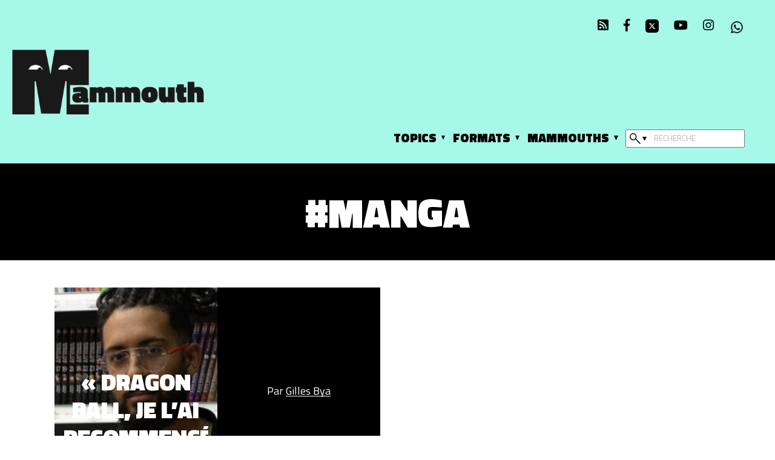

--- FILE ---
content_type: text/html; charset=UTF-8
request_url: https://www.mammouth.media/sujet/manga/
body_size: 11634
content:
<!doctype html>
<html lang="fr-FR">

<head>
    <title>Mammouth Média</title>
    <link rel="apple-touch-icon" sizes="180x180" href="/apple-touch-icon.png">
    <link rel="icon" type="image/png" sizes="32x32" href="/favicon-32x32.png">
    <link rel="icon" type="image/png" sizes="16x16" href="/favicon-16x16.png">
    <link rel="manifest" href="/site.webmanifest">
    <meta name="msapplication-TileColor" content="#a6f9e8">
    <meta name="theme-color" content="#a6f9e8">
    <meta charset="UTF-8" />
    <meta name="viewport" content="width=device-width, initial-scale=1" />
	<link rel="profile" href="https://gmpg.org/xfn/11" />
    <link href="https://fonts.googleapis.com/css?family=Domine|Titillium+Web:400,600,900&display=swap" rel="stylesheet">
    <link rel="stylesheet" href="https://use.typekit.net/nll4epj.css">
	<link href="https://fonts.googleapis.com/css?family=Roboto" rel="stylesheet">
    <link rel="stylesheet" href="https://use.fontawesome.com/releases/v5.8.1/css/all.css"
        integrity="sha384-50oBUHEmvpQ+1lW4y57PTFmhCaXp0ML5d60M1M7uH2+nqUivzIebhndOJK28anvf" crossorigin="anonymous">


    <meta name='robots' content='index, follow, max-image-preview:large, max-snippet:-1, max-video-preview:-1' />

	<!-- This site is optimized with the Yoast SEO plugin v22.4 - https://yoast.com/wordpress/plugins/seo/ -->
	<link rel="canonical" href="https://www.mammouth.media/sujet/manga/" />
	<meta property="og:locale" content="fr_FR" />
	<meta property="og:type" content="article" />
	<meta property="og:title" content="#Manga Archives - Mammouth Média" />
	<meta property="og:url" content="https://www.mammouth.media/sujet/manga/" />
	<meta property="og:site_name" content="Mammouth Média" />
	<meta name="twitter:card" content="summary_large_image" />
	<script type="application/ld+json" class="yoast-schema-graph">{"@context":"https://schema.org","@graph":[{"@type":"CollectionPage","@id":"https://www.mammouth.media/sujet/manga/","url":"https://www.mammouth.media/sujet/manga/","name":"#Manga Archives - Mammouth Média","isPartOf":{"@id":"https://www.mammouth.media/#website"},"primaryImageOfPage":{"@id":"https://www.mammouth.media/sujet/manga/#primaryimage"},"image":{"@id":"https://www.mammouth.media/sujet/manga/#primaryimage"},"thumbnailUrl":"https://www.mammouth.media/wp-content/uploads/2019/10/HomePage-Portrait-Vinz.jpg","breadcrumb":{"@id":"https://www.mammouth.media/sujet/manga/#breadcrumb"},"inLanguage":"fr-FR"},{"@type":"ImageObject","inLanguage":"fr-FR","@id":"https://www.mammouth.media/sujet/manga/#primaryimage","url":"https://www.mammouth.media/wp-content/uploads/2019/10/HomePage-Portrait-Vinz.jpg","contentUrl":"https://www.mammouth.media/wp-content/uploads/2019/10/HomePage-Portrait-Vinz.jpg","width":1229,"height":1920,"caption":"Vinz pose avec un tome de Dragon Ball, son manga favori."},{"@type":"BreadcrumbList","@id":"https://www.mammouth.media/sujet/manga/#breadcrumb","itemListElement":[{"@type":"ListItem","position":1,"name":"Home","item":"https://www.mammouth.media/"},{"@type":"ListItem","position":2,"name":"#Manga"}]},{"@type":"WebSite","@id":"https://www.mammouth.media/#website","url":"https://www.mammouth.media/","name":"Mammouth Média","description":"","potentialAction":[{"@type":"SearchAction","target":{"@type":"EntryPoint","urlTemplate":"https://www.mammouth.media/?s={search_term_string}"},"query-input":"required name=search_term_string"}],"inLanguage":"fr-FR"}]}</script>
	<!-- / Yoast SEO plugin. -->


<link rel="alternate" type="application/rss+xml" title="Flux pour Mammouth Média &raquo; #Manga Sujet" href="https://www.mammouth.media/sujet/manga/feed/" />
		<!-- This site uses the Google Analytics by MonsterInsights plugin v9.11.0 - Using Analytics tracking - https://www.monsterinsights.com/ -->
							<script src="//www.googletagmanager.com/gtag/js?id=G-SEPR9QELD8"  data-cfasync="false" data-wpfc-render="false" type="text/javascript" async></script>
			<script data-cfasync="false" data-wpfc-render="false" type="text/javascript">
				var mi_version = '9.11.0';
				var mi_track_user = true;
				var mi_no_track_reason = '';
								var MonsterInsightsDefaultLocations = {"page_location":"https:\/\/www.mammouth.media\/sujet\/manga\/"};
								if ( typeof MonsterInsightsPrivacyGuardFilter === 'function' ) {
					var MonsterInsightsLocations = (typeof MonsterInsightsExcludeQuery === 'object') ? MonsterInsightsPrivacyGuardFilter( MonsterInsightsExcludeQuery ) : MonsterInsightsPrivacyGuardFilter( MonsterInsightsDefaultLocations );
				} else {
					var MonsterInsightsLocations = (typeof MonsterInsightsExcludeQuery === 'object') ? MonsterInsightsExcludeQuery : MonsterInsightsDefaultLocations;
				}

								var disableStrs = [
										'ga-disable-G-SEPR9QELD8',
									];

				/* Function to detect opted out users */
				function __gtagTrackerIsOptedOut() {
					for (var index = 0; index < disableStrs.length; index++) {
						if (document.cookie.indexOf(disableStrs[index] + '=true') > -1) {
							return true;
						}
					}

					return false;
				}

				/* Disable tracking if the opt-out cookie exists. */
				if (__gtagTrackerIsOptedOut()) {
					for (var index = 0; index < disableStrs.length; index++) {
						window[disableStrs[index]] = true;
					}
				}

				/* Opt-out function */
				function __gtagTrackerOptout() {
					for (var index = 0; index < disableStrs.length; index++) {
						document.cookie = disableStrs[index] + '=true; expires=Thu, 31 Dec 2099 23:59:59 UTC; path=/';
						window[disableStrs[index]] = true;
					}
				}

				if ('undefined' === typeof gaOptout) {
					function gaOptout() {
						__gtagTrackerOptout();
					}
				}
								window.dataLayer = window.dataLayer || [];

				window.MonsterInsightsDualTracker = {
					helpers: {},
					trackers: {},
				};
				if (mi_track_user) {
					function __gtagDataLayer() {
						dataLayer.push(arguments);
					}

					function __gtagTracker(type, name, parameters) {
						if (!parameters) {
							parameters = {};
						}

						if (parameters.send_to) {
							__gtagDataLayer.apply(null, arguments);
							return;
						}

						if (type === 'event') {
														parameters.send_to = monsterinsights_frontend.v4_id;
							var hookName = name;
							if (typeof parameters['event_category'] !== 'undefined') {
								hookName = parameters['event_category'] + ':' + name;
							}

							if (typeof MonsterInsightsDualTracker.trackers[hookName] !== 'undefined') {
								MonsterInsightsDualTracker.trackers[hookName](parameters);
							} else {
								__gtagDataLayer('event', name, parameters);
							}
							
						} else {
							__gtagDataLayer.apply(null, arguments);
						}
					}

					__gtagTracker('js', new Date());
					__gtagTracker('set', {
						'developer_id.dZGIzZG': true,
											});
					if ( MonsterInsightsLocations.page_location ) {
						__gtagTracker('set', MonsterInsightsLocations);
					}
										__gtagTracker('config', 'G-SEPR9QELD8', {"forceSSL":"true","anonymize_ip":"true","link_attribution":"true"} );
										window.gtag = __gtagTracker;										(function () {
						/* https://developers.google.com/analytics/devguides/collection/analyticsjs/ */
						/* ga and __gaTracker compatibility shim. */
						var noopfn = function () {
							return null;
						};
						var newtracker = function () {
							return new Tracker();
						};
						var Tracker = function () {
							return null;
						};
						var p = Tracker.prototype;
						p.get = noopfn;
						p.set = noopfn;
						p.send = function () {
							var args = Array.prototype.slice.call(arguments);
							args.unshift('send');
							__gaTracker.apply(null, args);
						};
						var __gaTracker = function () {
							var len = arguments.length;
							if (len === 0) {
								return;
							}
							var f = arguments[len - 1];
							if (typeof f !== 'object' || f === null || typeof f.hitCallback !== 'function') {
								if ('send' === arguments[0]) {
									var hitConverted, hitObject = false, action;
									if ('event' === arguments[1]) {
										if ('undefined' !== typeof arguments[3]) {
											hitObject = {
												'eventAction': arguments[3],
												'eventCategory': arguments[2],
												'eventLabel': arguments[4],
												'value': arguments[5] ? arguments[5] : 1,
											}
										}
									}
									if ('pageview' === arguments[1]) {
										if ('undefined' !== typeof arguments[2]) {
											hitObject = {
												'eventAction': 'page_view',
												'page_path': arguments[2],
											}
										}
									}
									if (typeof arguments[2] === 'object') {
										hitObject = arguments[2];
									}
									if (typeof arguments[5] === 'object') {
										Object.assign(hitObject, arguments[5]);
									}
									if ('undefined' !== typeof arguments[1].hitType) {
										hitObject = arguments[1];
										if ('pageview' === hitObject.hitType) {
											hitObject.eventAction = 'page_view';
										}
									}
									if (hitObject) {
										action = 'timing' === arguments[1].hitType ? 'timing_complete' : hitObject.eventAction;
										hitConverted = mapArgs(hitObject);
										__gtagTracker('event', action, hitConverted);
									}
								}
								return;
							}

							function mapArgs(args) {
								var arg, hit = {};
								var gaMap = {
									'eventCategory': 'event_category',
									'eventAction': 'event_action',
									'eventLabel': 'event_label',
									'eventValue': 'event_value',
									'nonInteraction': 'non_interaction',
									'timingCategory': 'event_category',
									'timingVar': 'name',
									'timingValue': 'value',
									'timingLabel': 'event_label',
									'page': 'page_path',
									'location': 'page_location',
									'title': 'page_title',
									'referrer' : 'page_referrer',
								};
								for (arg in args) {
																		if (!(!args.hasOwnProperty(arg) || !gaMap.hasOwnProperty(arg))) {
										hit[gaMap[arg]] = args[arg];
									} else {
										hit[arg] = args[arg];
									}
								}
								return hit;
							}

							try {
								f.hitCallback();
							} catch (ex) {
							}
						};
						__gaTracker.create = newtracker;
						__gaTracker.getByName = newtracker;
						__gaTracker.getAll = function () {
							return [];
						};
						__gaTracker.remove = noopfn;
						__gaTracker.loaded = true;
						window['__gaTracker'] = __gaTracker;
					})();
									} else {
										console.log("");
					(function () {
						function __gtagTracker() {
							return null;
						}

						window['__gtagTracker'] = __gtagTracker;
						window['gtag'] = __gtagTracker;
					})();
									}
			</script>
							<!-- / Google Analytics by MonsterInsights -->
		<script type="text/javascript">
/* <![CDATA[ */
window._wpemojiSettings = {"baseUrl":"https:\/\/s.w.org\/images\/core\/emoji\/14.0.0\/72x72\/","ext":".png","svgUrl":"https:\/\/s.w.org\/images\/core\/emoji\/14.0.0\/svg\/","svgExt":".svg","source":{"concatemoji":"https:\/\/www.mammouth.media\/wp-includes\/js\/wp-emoji-release.min.js?ver=6.4.7"}};
/*! This file is auto-generated */
!function(i,n){var o,s,e;function c(e){try{var t={supportTests:e,timestamp:(new Date).valueOf()};sessionStorage.setItem(o,JSON.stringify(t))}catch(e){}}function p(e,t,n){e.clearRect(0,0,e.canvas.width,e.canvas.height),e.fillText(t,0,0);var t=new Uint32Array(e.getImageData(0,0,e.canvas.width,e.canvas.height).data),r=(e.clearRect(0,0,e.canvas.width,e.canvas.height),e.fillText(n,0,0),new Uint32Array(e.getImageData(0,0,e.canvas.width,e.canvas.height).data));return t.every(function(e,t){return e===r[t]})}function u(e,t,n){switch(t){case"flag":return n(e,"\ud83c\udff3\ufe0f\u200d\u26a7\ufe0f","\ud83c\udff3\ufe0f\u200b\u26a7\ufe0f")?!1:!n(e,"\ud83c\uddfa\ud83c\uddf3","\ud83c\uddfa\u200b\ud83c\uddf3")&&!n(e,"\ud83c\udff4\udb40\udc67\udb40\udc62\udb40\udc65\udb40\udc6e\udb40\udc67\udb40\udc7f","\ud83c\udff4\u200b\udb40\udc67\u200b\udb40\udc62\u200b\udb40\udc65\u200b\udb40\udc6e\u200b\udb40\udc67\u200b\udb40\udc7f");case"emoji":return!n(e,"\ud83e\udef1\ud83c\udffb\u200d\ud83e\udef2\ud83c\udfff","\ud83e\udef1\ud83c\udffb\u200b\ud83e\udef2\ud83c\udfff")}return!1}function f(e,t,n){var r="undefined"!=typeof WorkerGlobalScope&&self instanceof WorkerGlobalScope?new OffscreenCanvas(300,150):i.createElement("canvas"),a=r.getContext("2d",{willReadFrequently:!0}),o=(a.textBaseline="top",a.font="600 32px Arial",{});return e.forEach(function(e){o[e]=t(a,e,n)}),o}function t(e){var t=i.createElement("script");t.src=e,t.defer=!0,i.head.appendChild(t)}"undefined"!=typeof Promise&&(o="wpEmojiSettingsSupports",s=["flag","emoji"],n.supports={everything:!0,everythingExceptFlag:!0},e=new Promise(function(e){i.addEventListener("DOMContentLoaded",e,{once:!0})}),new Promise(function(t){var n=function(){try{var e=JSON.parse(sessionStorage.getItem(o));if("object"==typeof e&&"number"==typeof e.timestamp&&(new Date).valueOf()<e.timestamp+604800&&"object"==typeof e.supportTests)return e.supportTests}catch(e){}return null}();if(!n){if("undefined"!=typeof Worker&&"undefined"!=typeof OffscreenCanvas&&"undefined"!=typeof URL&&URL.createObjectURL&&"undefined"!=typeof Blob)try{var e="postMessage("+f.toString()+"("+[JSON.stringify(s),u.toString(),p.toString()].join(",")+"));",r=new Blob([e],{type:"text/javascript"}),a=new Worker(URL.createObjectURL(r),{name:"wpTestEmojiSupports"});return void(a.onmessage=function(e){c(n=e.data),a.terminate(),t(n)})}catch(e){}c(n=f(s,u,p))}t(n)}).then(function(e){for(var t in e)n.supports[t]=e[t],n.supports.everything=n.supports.everything&&n.supports[t],"flag"!==t&&(n.supports.everythingExceptFlag=n.supports.everythingExceptFlag&&n.supports[t]);n.supports.everythingExceptFlag=n.supports.everythingExceptFlag&&!n.supports.flag,n.DOMReady=!1,n.readyCallback=function(){n.DOMReady=!0}}).then(function(){return e}).then(function(){var e;n.supports.everything||(n.readyCallback(),(e=n.source||{}).concatemoji?t(e.concatemoji):e.wpemoji&&e.twemoji&&(t(e.twemoji),t(e.wpemoji)))}))}((window,document),window._wpemojiSettings);
/* ]]> */
</script>
<style id='wp-emoji-styles-inline-css' type='text/css'>

	img.wp-smiley, img.emoji {
		display: inline !important;
		border: none !important;
		box-shadow: none !important;
		height: 1em !important;
		width: 1em !important;
		margin: 0 0.07em !important;
		vertical-align: -0.1em !important;
		background: none !important;
		padding: 0 !important;
	}
</style>
<link rel='stylesheet' id='wp-block-library-css' href='https://www.mammouth.media/wp-includes/css/dist/block-library/style.min.css?ver=6.4.7' type='text/css' media='all' />
<link rel='stylesheet' id='eedee-gutenslider-init-css' href='https://www.mammouth.media/wp-content/plugins/gutenslider/build/gutenslider-init.css?ver=1708709400' type='text/css' media='all' />
<style id='classic-theme-styles-inline-css' type='text/css'>
/*! This file is auto-generated */
.wp-block-button__link{color:#fff;background-color:#32373c;border-radius:9999px;box-shadow:none;text-decoration:none;padding:calc(.667em + 2px) calc(1.333em + 2px);font-size:1.125em}.wp-block-file__button{background:#32373c;color:#fff;text-decoration:none}
</style>
<style id='global-styles-inline-css' type='text/css'>
body{--wp--preset--color--black: #000000;--wp--preset--color--cyan-bluish-gray: #abb8c3;--wp--preset--color--white: #ffffff;--wp--preset--color--pale-pink: #f78da7;--wp--preset--color--vivid-red: #cf2e2e;--wp--preset--color--luminous-vivid-orange: #ff6900;--wp--preset--color--luminous-vivid-amber: #fcb900;--wp--preset--color--light-green-cyan: #7bdcb5;--wp--preset--color--vivid-green-cyan: #00d084;--wp--preset--color--pale-cyan-blue: #8ed1fc;--wp--preset--color--vivid-cyan-blue: #0693e3;--wp--preset--color--vivid-purple: #9b51e0;--wp--preset--gradient--vivid-cyan-blue-to-vivid-purple: linear-gradient(135deg,rgba(6,147,227,1) 0%,rgb(155,81,224) 100%);--wp--preset--gradient--light-green-cyan-to-vivid-green-cyan: linear-gradient(135deg,rgb(122,220,180) 0%,rgb(0,208,130) 100%);--wp--preset--gradient--luminous-vivid-amber-to-luminous-vivid-orange: linear-gradient(135deg,rgba(252,185,0,1) 0%,rgba(255,105,0,1) 100%);--wp--preset--gradient--luminous-vivid-orange-to-vivid-red: linear-gradient(135deg,rgba(255,105,0,1) 0%,rgb(207,46,46) 100%);--wp--preset--gradient--very-light-gray-to-cyan-bluish-gray: linear-gradient(135deg,rgb(238,238,238) 0%,rgb(169,184,195) 100%);--wp--preset--gradient--cool-to-warm-spectrum: linear-gradient(135deg,rgb(74,234,220) 0%,rgb(151,120,209) 20%,rgb(207,42,186) 40%,rgb(238,44,130) 60%,rgb(251,105,98) 80%,rgb(254,248,76) 100%);--wp--preset--gradient--blush-light-purple: linear-gradient(135deg,rgb(255,206,236) 0%,rgb(152,150,240) 100%);--wp--preset--gradient--blush-bordeaux: linear-gradient(135deg,rgb(254,205,165) 0%,rgb(254,45,45) 50%,rgb(107,0,62) 100%);--wp--preset--gradient--luminous-dusk: linear-gradient(135deg,rgb(255,203,112) 0%,rgb(199,81,192) 50%,rgb(65,88,208) 100%);--wp--preset--gradient--pale-ocean: linear-gradient(135deg,rgb(255,245,203) 0%,rgb(182,227,212) 50%,rgb(51,167,181) 100%);--wp--preset--gradient--electric-grass: linear-gradient(135deg,rgb(202,248,128) 0%,rgb(113,206,126) 100%);--wp--preset--gradient--midnight: linear-gradient(135deg,rgb(2,3,129) 0%,rgb(40,116,252) 100%);--wp--preset--font-size--small: 13px;--wp--preset--font-size--medium: 20px;--wp--preset--font-size--large: 36px;--wp--preset--font-size--x-large: 42px;--wp--preset--spacing--20: 0.44rem;--wp--preset--spacing--30: 0.67rem;--wp--preset--spacing--40: 1rem;--wp--preset--spacing--50: 1.5rem;--wp--preset--spacing--60: 2.25rem;--wp--preset--spacing--70: 3.38rem;--wp--preset--spacing--80: 5.06rem;--wp--preset--shadow--natural: 6px 6px 9px rgba(0, 0, 0, 0.2);--wp--preset--shadow--deep: 12px 12px 50px rgba(0, 0, 0, 0.4);--wp--preset--shadow--sharp: 6px 6px 0px rgba(0, 0, 0, 0.2);--wp--preset--shadow--outlined: 6px 6px 0px -3px rgba(255, 255, 255, 1), 6px 6px rgba(0, 0, 0, 1);--wp--preset--shadow--crisp: 6px 6px 0px rgba(0, 0, 0, 1);}:where(.is-layout-flex){gap: 0.5em;}:where(.is-layout-grid){gap: 0.5em;}body .is-layout-flow > .alignleft{float: left;margin-inline-start: 0;margin-inline-end: 2em;}body .is-layout-flow > .alignright{float: right;margin-inline-start: 2em;margin-inline-end: 0;}body .is-layout-flow > .aligncenter{margin-left: auto !important;margin-right: auto !important;}body .is-layout-constrained > .alignleft{float: left;margin-inline-start: 0;margin-inline-end: 2em;}body .is-layout-constrained > .alignright{float: right;margin-inline-start: 2em;margin-inline-end: 0;}body .is-layout-constrained > .aligncenter{margin-left: auto !important;margin-right: auto !important;}body .is-layout-constrained > :where(:not(.alignleft):not(.alignright):not(.alignfull)){max-width: var(--wp--style--global--content-size);margin-left: auto !important;margin-right: auto !important;}body .is-layout-constrained > .alignwide{max-width: var(--wp--style--global--wide-size);}body .is-layout-flex{display: flex;}body .is-layout-flex{flex-wrap: wrap;align-items: center;}body .is-layout-flex > *{margin: 0;}body .is-layout-grid{display: grid;}body .is-layout-grid > *{margin: 0;}:where(.wp-block-columns.is-layout-flex){gap: 2em;}:where(.wp-block-columns.is-layout-grid){gap: 2em;}:where(.wp-block-post-template.is-layout-flex){gap: 1.25em;}:where(.wp-block-post-template.is-layout-grid){gap: 1.25em;}.has-black-color{color: var(--wp--preset--color--black) !important;}.has-cyan-bluish-gray-color{color: var(--wp--preset--color--cyan-bluish-gray) !important;}.has-white-color{color: var(--wp--preset--color--white) !important;}.has-pale-pink-color{color: var(--wp--preset--color--pale-pink) !important;}.has-vivid-red-color{color: var(--wp--preset--color--vivid-red) !important;}.has-luminous-vivid-orange-color{color: var(--wp--preset--color--luminous-vivid-orange) !important;}.has-luminous-vivid-amber-color{color: var(--wp--preset--color--luminous-vivid-amber) !important;}.has-light-green-cyan-color{color: var(--wp--preset--color--light-green-cyan) !important;}.has-vivid-green-cyan-color{color: var(--wp--preset--color--vivid-green-cyan) !important;}.has-pale-cyan-blue-color{color: var(--wp--preset--color--pale-cyan-blue) !important;}.has-vivid-cyan-blue-color{color: var(--wp--preset--color--vivid-cyan-blue) !important;}.has-vivid-purple-color{color: var(--wp--preset--color--vivid-purple) !important;}.has-black-background-color{background-color: var(--wp--preset--color--black) !important;}.has-cyan-bluish-gray-background-color{background-color: var(--wp--preset--color--cyan-bluish-gray) !important;}.has-white-background-color{background-color: var(--wp--preset--color--white) !important;}.has-pale-pink-background-color{background-color: var(--wp--preset--color--pale-pink) !important;}.has-vivid-red-background-color{background-color: var(--wp--preset--color--vivid-red) !important;}.has-luminous-vivid-orange-background-color{background-color: var(--wp--preset--color--luminous-vivid-orange) !important;}.has-luminous-vivid-amber-background-color{background-color: var(--wp--preset--color--luminous-vivid-amber) !important;}.has-light-green-cyan-background-color{background-color: var(--wp--preset--color--light-green-cyan) !important;}.has-vivid-green-cyan-background-color{background-color: var(--wp--preset--color--vivid-green-cyan) !important;}.has-pale-cyan-blue-background-color{background-color: var(--wp--preset--color--pale-cyan-blue) !important;}.has-vivid-cyan-blue-background-color{background-color: var(--wp--preset--color--vivid-cyan-blue) !important;}.has-vivid-purple-background-color{background-color: var(--wp--preset--color--vivid-purple) !important;}.has-black-border-color{border-color: var(--wp--preset--color--black) !important;}.has-cyan-bluish-gray-border-color{border-color: var(--wp--preset--color--cyan-bluish-gray) !important;}.has-white-border-color{border-color: var(--wp--preset--color--white) !important;}.has-pale-pink-border-color{border-color: var(--wp--preset--color--pale-pink) !important;}.has-vivid-red-border-color{border-color: var(--wp--preset--color--vivid-red) !important;}.has-luminous-vivid-orange-border-color{border-color: var(--wp--preset--color--luminous-vivid-orange) !important;}.has-luminous-vivid-amber-border-color{border-color: var(--wp--preset--color--luminous-vivid-amber) !important;}.has-light-green-cyan-border-color{border-color: var(--wp--preset--color--light-green-cyan) !important;}.has-vivid-green-cyan-border-color{border-color: var(--wp--preset--color--vivid-green-cyan) !important;}.has-pale-cyan-blue-border-color{border-color: var(--wp--preset--color--pale-cyan-blue) !important;}.has-vivid-cyan-blue-border-color{border-color: var(--wp--preset--color--vivid-cyan-blue) !important;}.has-vivid-purple-border-color{border-color: var(--wp--preset--color--vivid-purple) !important;}.has-vivid-cyan-blue-to-vivid-purple-gradient-background{background: var(--wp--preset--gradient--vivid-cyan-blue-to-vivid-purple) !important;}.has-light-green-cyan-to-vivid-green-cyan-gradient-background{background: var(--wp--preset--gradient--light-green-cyan-to-vivid-green-cyan) !important;}.has-luminous-vivid-amber-to-luminous-vivid-orange-gradient-background{background: var(--wp--preset--gradient--luminous-vivid-amber-to-luminous-vivid-orange) !important;}.has-luminous-vivid-orange-to-vivid-red-gradient-background{background: var(--wp--preset--gradient--luminous-vivid-orange-to-vivid-red) !important;}.has-very-light-gray-to-cyan-bluish-gray-gradient-background{background: var(--wp--preset--gradient--very-light-gray-to-cyan-bluish-gray) !important;}.has-cool-to-warm-spectrum-gradient-background{background: var(--wp--preset--gradient--cool-to-warm-spectrum) !important;}.has-blush-light-purple-gradient-background{background: var(--wp--preset--gradient--blush-light-purple) !important;}.has-blush-bordeaux-gradient-background{background: var(--wp--preset--gradient--blush-bordeaux) !important;}.has-luminous-dusk-gradient-background{background: var(--wp--preset--gradient--luminous-dusk) !important;}.has-pale-ocean-gradient-background{background: var(--wp--preset--gradient--pale-ocean) !important;}.has-electric-grass-gradient-background{background: var(--wp--preset--gradient--electric-grass) !important;}.has-midnight-gradient-background{background: var(--wp--preset--gradient--midnight) !important;}.has-small-font-size{font-size: var(--wp--preset--font-size--small) !important;}.has-medium-font-size{font-size: var(--wp--preset--font-size--medium) !important;}.has-large-font-size{font-size: var(--wp--preset--font-size--large) !important;}.has-x-large-font-size{font-size: var(--wp--preset--font-size--x-large) !important;}
.wp-block-navigation a:where(:not(.wp-element-button)){color: inherit;}
:where(.wp-block-post-template.is-layout-flex){gap: 1.25em;}:where(.wp-block-post-template.is-layout-grid){gap: 1.25em;}
:where(.wp-block-columns.is-layout-flex){gap: 2em;}:where(.wp-block-columns.is-layout-grid){gap: 2em;}
.wp-block-pullquote{font-size: 1.5em;line-height: 1.6;}
</style>
<link rel='stylesheet' id='foobox-free-min-css' href='https://www.mammouth.media/wp-content/plugins/foobox-image-lightbox/free/css/foobox.free.min.css?ver=2.7.27' type='text/css' media='all' />
<link rel='stylesheet' id='mammouth-custom-block-style-css' href='https://www.mammouth.media/wp-content/plugins/mammouth-blocks/blocks/dist/blocks.style.build.css?ver=6.4.7' type='text/css' media='all' />
<link rel='stylesheet' id='ppress-frontend-css' href='https://www.mammouth.media/wp-content/plugins/wp-user-avatar/assets/css/frontend.min.css?ver=4.15.5' type='text/css' media='all' />
<link rel='stylesheet' id='ppress-flatpickr-css' href='https://www.mammouth.media/wp-content/plugins/wp-user-avatar/assets/flatpickr/flatpickr.min.css?ver=4.15.5' type='text/css' media='all' />
<link rel='stylesheet' id='ppress-select2-css' href='https://www.mammouth.media/wp-content/plugins/wp-user-avatar/assets/select2/select2.min.css?ver=6.4.7' type='text/css' media='all' />
<link rel='stylesheet' id='mammouth-style-css' href='https://www.mammouth.media/wp-content/themes/mammouth/style.css?id=1&#038;ver=6.4.7' type='text/css' media='all' />
<link rel='stylesheet' id='videojs-style-css' href='https://www.mammouth.media/wp-content/themes/mammouth/js/video-js.min.css?ver=6.4.7' type='text/css' media='all' />
<script type="text/javascript" src="https://www.mammouth.media/wp-content/plugins/google-analytics-for-wordpress/assets/js/frontend-gtag.min.js?ver=9.11.0" id="monsterinsights-frontend-script-js" async="async" data-wp-strategy="async"></script>
<script data-cfasync="false" data-wpfc-render="false" type="text/javascript" id='monsterinsights-frontend-script-js-extra'>/* <![CDATA[ */
var monsterinsights_frontend = {"js_events_tracking":"true","download_extensions":"doc,pdf,ppt,zip,xls,docx,pptx,xlsx","inbound_paths":"[{\"path\":\"\\\/go\\\/\",\"label\":\"affiliate\"},{\"path\":\"\\\/recommend\\\/\",\"label\":\"affiliate\"}]","home_url":"https:\/\/www.mammouth.media","hash_tracking":"false","v4_id":"G-SEPR9QELD8"};/* ]]> */
</script>
<script type="text/javascript" src="https://www.mammouth.media/wp-includes/js/jquery/jquery.min.js?ver=3.7.1" id="jquery-core-js"></script>
<script type="text/javascript" src="https://www.mammouth.media/wp-includes/js/jquery/jquery-migrate.min.js?ver=3.4.1" id="jquery-migrate-js"></script>
<script type="text/javascript" id="jquery-js-after">
/* <![CDATA[ */
var $ = jQuery.noConflict();
var $ = jQuery.noConflict();
/* ]]> */
</script>
<script type="text/javascript" src="https://www.mammouth.media/wp-content/plugins/wp-user-avatar/assets/flatpickr/flatpickr.min.js?ver=4.15.5" id="ppress-flatpickr-js"></script>
<script type="text/javascript" src="https://www.mammouth.media/wp-content/plugins/wp-user-avatar/assets/select2/select2.min.js?ver=4.15.5" id="ppress-select2-js"></script>
<script type="text/javascript" id="foobox-free-min-js-before">
/* <![CDATA[ */
/* Run FooBox FREE (v2.7.27) */
var FOOBOX = window.FOOBOX = {
	ready: true,
	disableOthers: false,
	o: {wordpress: { enabled: true }, countMessage:'image %index of %total', captions: { dataTitle: ["captionTitle","title"], dataDesc: ["captionDesc","description"] }, excludes:'.fbx-link,.nofoobox,.nolightbox,a[href*="pinterest.com/pin/create/button/"]', affiliate : { enabled: false }},
	selectors: [
		".gallery", ".wp-block-gallery", ".wp-caption", ".wp-block-image", "a:has(img[class*=wp-image-])", ".post a:has(img[class*=wp-image-])", ".foobox"
	],
	pre: function( $ ){
		// Custom JavaScript (Pre)
		
	},
	post: function( $ ){
		// Custom JavaScript (Post)
		
		// Custom Captions Code
		
	},
	custom: function( $ ){
		// Custom Extra JS
		
	}
};
/* ]]> */
</script>
<script type="text/javascript" src="https://www.mammouth.media/wp-content/plugins/foobox-image-lightbox/free/js/foobox.free.min.js?ver=2.7.27" id="foobox-free-min-js"></script>
<link rel="https://api.w.org/" href="https://www.mammouth.media/wp-json/" /><link rel="EditURI" type="application/rsd+xml" title="RSD" href="https://www.mammouth.media/xmlrpc.php?rsd" />
<meta name="generator" content="WordPress 6.4.7" />
<noscript><style>.lazyload[data-src]{display:none !important;}</style></noscript><style>.lazyload{background-image:none !important;}.lazyload:before{background-image:none !important;}</style><style id="wpforms-css-vars-root">
				:root {
					--wpforms-field-border-radius: 3px;
--wpforms-field-background-color: #ffffff;
--wpforms-field-border-color: rgba( 0, 0, 0, 0.25 );
--wpforms-field-text-color: rgba( 0, 0, 0, 0.7 );
--wpforms-label-color: rgba( 0, 0, 0, 0.85 );
--wpforms-label-sublabel-color: rgba( 0, 0, 0, 0.55 );
--wpforms-label-error-color: #d63637;
--wpforms-button-border-radius: 3px;
--wpforms-button-background-color: #066aab;
--wpforms-button-text-color: #ffffff;
--wpforms-page-break-color: #066aab;
--wpforms-field-size-input-height: 43px;
--wpforms-field-size-input-spacing: 15px;
--wpforms-field-size-font-size: 16px;
--wpforms-field-size-line-height: 19px;
--wpforms-field-size-padding-h: 14px;
--wpforms-field-size-checkbox-size: 16px;
--wpforms-field-size-sublabel-spacing: 5px;
--wpforms-field-size-icon-size: 1;
--wpforms-label-size-font-size: 16px;
--wpforms-label-size-line-height: 19px;
--wpforms-label-size-sublabel-font-size: 14px;
--wpforms-label-size-sublabel-line-height: 17px;
--wpforms-button-size-font-size: 17px;
--wpforms-button-size-height: 41px;
--wpforms-button-size-padding-h: 15px;
--wpforms-button-size-margin-top: 10px;

				}
			</style>
</head>

<body data-rsssl=1 class="archive tax-sujets term-manga term-145">
	<header class="main-header container not-mobile">
    <div class="container__content flex-grid mb-4">
        <div class="m-5"></div>
        <div class="m-2 text-center">
        </div>
        <div class="m-5 flex flex-column flex--justify-space-between">
            <ul class="text-right nav-social "><li><a href="https://www.mammouth.media/feed/" class="link"><i class="fas fa-rss-square"></i></a></li><li><a href="https://www.facebook.com/mammouth.media.ihecs/" class="link"><i class="fab fa-facebook-f"></i></a></li><li><a href="https://x.com/mammouth_media" class="link"><i class="fab fa-x"><img src="[data-uri]" width="22px" style="position:relative;top:2px;" \ data-src="/x-social.png" decoding="async" class="lazyload" data-eio-rwidth="512" data-eio-rheight="512"><noscript><img src="/x-social.png" width="22px" style="position:relative;top:2px;" \ data-eio="l"></noscript></i></a></li><li><a href="https://www.youtube.com/channel/UCH-S9bgD7HCOAyl2L5YZaoA" class="link"><i class="fab fa-youtube"></i></a></li><li><a href="https://www.instagram.com/mammouth.media/" class="link"><i class="fab fa-instagram"></i></a></li><li><a href="https://whatsapp.com/channel/0029VaZNv1p4inomnzOfXB46" class="link"><i class="fab fa-x"><img src="[data-uri]" width="26px" style="position:relative;top:2px;" \ data-src="/whatsapp.png" decoding="async" class="lazyload" data-eio-rwidth="32" data-eio-rheight="32"><noscript><img src="/whatsapp.png" width="26px" style="position:relative;top:2px;" \ data-eio="l"></noscript></i></a></li></ul>        </div>
    </div>
</header>
<nav class="main-nav container">
    <div class="container__content">
        <div id="logo-container">
            <a href="https://www.mammouth.media/" class="logo">
                <img src="[data-uri]" data-src="/wp-content/themes/mammouth/images/gif/logo.gif" decoding="async" class="lazyload" data-eio-rwidth="944" data-eio-rheight="398" /><noscript><img src="/wp-content/themes/mammouth/images/gif/logo.gif" data-eio="l" /></noscript>
            </a>
        </div>
        <button class="hamburger hamburger--squeeze js-hamburger" type="button"
                aria-label="Menu" data-id="menu-mobile">
            <span class="hamburger-box">
                <span class="hamburger-inner"></span>
            </span>
        </button>
        <section id="menu-mobile">
            <div class="flex-grid">
                <div class="m-10">
                    <div class="menu-menu-principal-container"><ul id="menu-menu-principal" class="menu-primary-container mammouth__menu_list"><li id="menu-item-36" class="menu-item menu-item-type-custom menu-item-object-custom menu-item-has-children menu-item-36"><a href="#">Topics</a>
<ul class="sub-menu">
	<li id="menu-item-45" class="menu-item menu-item-type-taxonomy menu-item-object-topics menu-item-45"><a href="https://www.mammouth.media/topic/bruxelles/">Bruxelles</a></li>
	<li id="menu-item-52" class="menu-item menu-item-type-taxonomy menu-item-object-topics menu-item-52"><a href="https://www.mammouth.media/topic/societe/">Société</a></li>
	<li id="menu-item-49" class="menu-item menu-item-type-taxonomy menu-item-object-topics menu-item-49"><a href="https://www.mammouth.media/topic/medias/">Médias</a></li>
	<li id="menu-item-51" class="menu-item menu-item-type-taxonomy menu-item-object-topics menu-item-51"><a href="https://www.mammouth.media/topic/politique/">Politique</a></li>
	<li id="menu-item-20043" class="menu-item menu-item-type-taxonomy menu-item-object-topics menu-item-20043"><a href="https://www.mammouth.media/topic/sante/">Santé</a></li>
	<li id="menu-item-53" class="menu-item menu-item-type-taxonomy menu-item-object-topics menu-item-53"><a href="https://www.mammouth.media/topic/sports/">Sports</a></li>
	<li id="menu-item-36249" class="menu-item menu-item-type-taxonomy menu-item-object-topics menu-item-36249"><a href="https://www.mammouth.media/topic/environnement/">Environnement</a></li>
	<li id="menu-item-35" class="menu-item menu-item-type-taxonomy menu-item-object-topics menu-item-35"><a href="https://www.mammouth.media/topic/cinema/">Cinéma</a></li>
	<li id="menu-item-330" class="menu-item menu-item-type-taxonomy menu-item-object-topics menu-item-330"><a href="https://www.mammouth.media/topic/musique/">Musique</a></li>
	<li id="menu-item-47" class="menu-item menu-item-type-taxonomy menu-item-object-topics menu-item-47"><a href="https://www.mammouth.media/topic/culture/">Culture</a></li>
	<li id="menu-item-329" class="menu-item menu-item-type-taxonomy menu-item-object-topics menu-item-329"><a href="https://www.mammouth.media/topic/2/">Autre</a></li>
</ul>
</li>
<li id="menu-item-54" class="menu-item menu-item-type-custom menu-item-object-custom menu-item-has-children menu-item-54"><a href="#">Formats</a>
<ul class="sub-menu">
	<li id="menu-item-20041" class="menu-item menu-item-type-taxonomy menu-item-object-formats menu-item-20041"><a href="https://www.mammouth.media/format/explainer/">Explainer</a></li>
	<li id="menu-item-341" class="menu-item menu-item-type-taxonomy menu-item-object-formats menu-item-341"><a href="https://www.mammouth.media/format/reportage/">Reportages</a></li>
	<li id="menu-item-340" class="menu-item menu-item-type-taxonomy menu-item-object-formats menu-item-340"><a href="https://www.mammouth.media/format/recits/">Récits</a></li>
	<li id="menu-item-335" class="menu-item menu-item-type-taxonomy menu-item-object-formats menu-item-335"><a href="https://www.mammouth.media/format/entretien/">Entretiens</a></li>
	<li id="menu-item-36247" class="menu-item menu-item-type-taxonomy menu-item-object-formats menu-item-36247"><a href="https://www.mammouth.media/format/temoignages/">Témoignages</a></li>
	<li id="menu-item-333" class="menu-item menu-item-type-taxonomy menu-item-object-formats menu-item-333"><a href="https://www.mammouth.media/format/emissions/">Émissions</a></li>
	<li id="menu-item-338" class="menu-item menu-item-type-taxonomy menu-item-object-formats menu-item-338"><a href="https://www.mammouth.media/format/longs-formats/">Longs formats</a></li>
	<li id="menu-item-339" class="menu-item menu-item-type-taxonomy menu-item-object-formats menu-item-339"><a href="https://www.mammouth.media/format/portrait/">Portraits</a></li>
	<li id="menu-item-332" class="menu-item menu-item-type-taxonomy menu-item-object-formats menu-item-332"><a href="https://www.mammouth.media/format/datajournalisme/">Datas</a></li>
	<li id="menu-item-337" class="menu-item menu-item-type-taxonomy menu-item-object-formats menu-item-337"><a href="https://www.mammouth.media/format/formats-decales/">Formats décalés</a></li>
	<li id="menu-item-336" class="menu-item menu-item-type-taxonomy menu-item-object-formats menu-item-336"><a href="https://www.mammouth.media/format/48/">Autre</a></li>
</ul>
</li>
<li id="menu-item-62" class="menu-item menu-item-type-custom menu-item-object-custom menu-item-has-children menu-item-62"><a href="#">Mammouths</a>
<ul class="sub-menu">
	<li id="menu-item-371" class="menu-item menu-item-type-post_type menu-item-object-page menu-item-371"><a href="https://www.mammouth.media/la-redaction/">La rédaction</a></li>
	<li id="menu-item-383" class="menu-item menu-item-type-post_type menu-item-object-page menu-item-383"><a href="https://www.mammouth.media/nous-contacter/">Nous contacter</a></li>
	<li id="menu-item-229" class="menu-item menu-item-type-post_type menu-item-object-page menu-item-229"><a href="https://www.mammouth.media/mentions-legales/">Mentions légales</a></li>
</ul>
</li>
</ul></div>                </div>
                <div class="m-2 text-right mammouth__search_form_container">
                    <form method="get" class="mammouth__search_form" action="https://www.mammouth.media/">
                        <div class="mammouth__search_submit_container"><input type="submit" class="mammouth__search_submit"></div>
                        <div class="mammouth__search_filter_container mammouth__menu_list">
                            <input type="button" class="mammouth__search_filter">
                            <ul class="sub-menu">
                                <li><a href="#" class="filter author" data-filter="author">Par auteur</a></li>
                                <li><a href="#" class="filter most_popular" data-filter="most_popular">Plus populaire</a></li>
                            </ul>
                        </div>
                        <!-- <input type="text" class="search-field mammouth__search_field" name="s" placeholder="Recherche" value=""> -->
                        <input type="text" class="search-field mammouth__search_field" name="s" placeholder="Recherche" value="">
                    </form>
                </div>
            </div>
        </section>
    </div>
</nav>
     <main>
	                <div class="container secondary mammouth_taxonomy_title">
                    <a href="https://www.mammouth.media/sujet/manga/">#Manga</a>
                </div>
            <div class="container entry-content content-padded"><div class="container__content container__block"><div class="flex-grid latest-posts list">   <div class="l-6 m-6 latest-posts__item h-100">	    <div class="h-100 flex"><div class="latest-posts_not-hover h-100 w-100 secondary" style="background-image:url('https://www.mammouth.media/wp-content/uploads/2019/10/HomePage-Portrait-Vinz-350x350.jpg'");"><h3 class="latest-posts__title"><a href="https://www.mammouth.media/dragon-ball-je-lai-recommence-25-fois/">« Dragon Ball, je l’ai recommencé 25 fois »</a></h3></div><div class="latest-posts_hover h-100 w-100 secondary"><div class="latest-posts__author mammouth_author_link secondary"><span>Par  <a href="https://www.mammouth.media/author/gbya/"/> Gilles Bya</a></span></div><div class="latest-posts__excerpt secondary"><div></div></div><a href="https://www.mammouth.media/dragon-ball-je-lai-recommence-25-fois/" class="mammouth_cta secondary"><span class="mammouth_cta__text">Lire <br /> maintenant   </span><span class="mammouth_cta__time"><span class="mammouth_cta__minutes">3 min.</span><span class="mammouth_cta__secondes">00 sec.</span></span><span class="mammouth_cta__image_container"><img class="mammouth_cta__image post lazyload" src="[data-uri]" alt="" data-src="/wp-content/themes/mammouth/images/svg/post-black.svg" decoding="async" /><noscript><img class="mammouth_cta__image post" src="/wp-content/themes/mammouth/images/svg/post-black.svg" alt="" data-eio="l" /></noscript></span></a></div></div></div></div></div></div>
</main>
<footer>
    <div class="container">
        <div class="container__content flex flex-column--m">
            <script>(function() {
	window.mc4wp = window.mc4wp || {
		listeners: [],
		forms: {
			on: function(evt, cb) {
				window.mc4wp.listeners.push(
					{
						event   : evt,
						callback: cb
					}
				);
			}
		}
	}
})();
</script><!-- Mailchimp for WordPress v4.9.20 - https://wordpress.org/plugins/mailchimp-for-wp/ --><form id="mc4wp-form-1" class="mc4wp-form mc4wp-form-59632" method="post" data-id="59632" data-name="NewsLetter" ><div class="mc4wp-form-fields"><p>
	<label for="email">Pour notre Newsletter :  
		<input type="email" id="email" name="EMAIL" placeholder="Votre adresse de courrier électronique" required>
</label>

	<input type="submit" value="Abonnez-vous">
</p></div><label style="display: none !important;">Laissez ce champ vide si vous êtes humain : <input type="text" name="_mc4wp_honeypot" value="" tabindex="-1" autocomplete="off" /></label><input type="hidden" name="_mc4wp_timestamp" value="1768399245" /><input type="hidden" name="_mc4wp_form_id" value="59632" /><input type="hidden" name="_mc4wp_form_element_id" value="mc4wp-form-1" /><div class="mc4wp-response"></div></form><!-- / Mailchimp for WordPress Plugin -->            <div class="flex-grow flex flex-column flex--justify-space-between infos">
                <div class="social-medias text-right"><a href="https://www.mammouth.media/feed/" class="link mr-1" target="blank"><i class="fab "></i></a><a href="https://www.facebook.com/mammouth.media.ihecs/" class="link mr-1" target="blank"><i class="fab fa-facebook-f"></i></a><a href="https://x.com/mammouth_media" class="link mr-1" target="blank"><i class="fab fa-x"><img src="[data-uri]" width="22px" style="position:relative;top:2px;" \ data-src="/x-social.png" decoding="async" class="lazyload" data-eio-rwidth="512" data-eio-rheight="512"><noscript><img src="/x-social.png" width="22px" style="position:relative;top:2px;" \ data-eio="l"></noscript></i></a><a href="https://www.youtube.com/channel/UCH-S9bgD7HCOAyl2L5YZaoA" class="link mr-1" target="blank"><i class="fab fa-youtube"></i></a><a href="https://www.instagram.com/mammouth.media/" class="link mr-1" target="blank"><i class="fab fa-instagram"></i></a><a href="https://whatsapp.com/channel/0029VaZNv1p4inomnzOfXB46" class="link" target="blank"><i class="fab fa-x"><img src="[data-uri]" width="26px" style="position:relative;top:2px;" \ data-src="/whatsapp.png" decoding="async" class="lazyload" data-eio-rwidth="32" data-eio-rheight="32"><noscript><img src="/whatsapp.png" width="26px" style="position:relative;top:2px;" \ data-eio="l"></noscript></i></a></div>                <div class="flex mt-3 flex--justify-end contact">
                    <div class="text-right contacts flex flex-column">
                        <a class="link" href="tel:025495551">02 549 55 51</a>
                        <a class="link" href="https://goo.gl/maps/q29vEiDWhphbohK58" target="blank">Rue de l'Etuve 58-60<br/> 1000 Bruxelles</a>
                        <a class="link" href="mailto:balancetonmail@mammouth.media ">balancetonmail@mammouth.media </a>
                    </div>
                    <img src="[data-uri]" class="logo lazyload" data-src="/wp-content/themes/mammouth/images/svg/logo.svg" decoding="async" /><noscript><img src="/wp-content/themes/mammouth/images/svg/logo.svg" class="logo" data-eio="l" /></noscript>
                </div>
            </div>
        </div>
    </div>
</footer>

<script>(function() {function maybePrefixUrlField () {
  const value = this.value.trim()
  if (value !== '' && value.indexOf('http') !== 0) {
    this.value = 'http://' + value
  }
}

const urlFields = document.querySelectorAll('.mc4wp-form input[type="url"]')
for (let j = 0; j < urlFields.length; j++) {
  urlFields[j].addEventListener('blur', maybePrefixUrlField)
}
})();</script><script type="text/javascript" id="eio-lazy-load-js-before">
/* <![CDATA[ */
var eio_lazy_vars = {"exactdn_domain":"","skip_autoscale":0,"threshold":0,"use_dpr":1};
/* ]]> */
</script>
<script type="text/javascript" src="https://www.mammouth.media/wp-content/plugins/ewww-image-optimizer/includes/lazysizes.min.js?ver=800" id="eio-lazy-load-js" async="async" data-wp-strategy="async"></script>
<script type="text/javascript" id="ppress-frontend-script-js-extra">
/* <![CDATA[ */
var pp_ajax_form = {"ajaxurl":"https:\/\/www.mammouth.media\/wp-admin\/admin-ajax.php","confirm_delete":"Are you sure?","deleting_text":"Deleting...","deleting_error":"An error occurred. Please try again.","nonce":"1eafed3d76","disable_ajax_form":"false","is_checkout":"0","is_checkout_tax_enabled":"0"};
/* ]]> */
</script>
<script type="text/javascript" src="https://www.mammouth.media/wp-content/plugins/wp-user-avatar/assets/js/frontend.min.js?ver=4.15.5" id="ppress-frontend-script-js"></script>
<script type="text/javascript" src="https://www.mammouth.media/wp-content/themes/mammouth/js/video.min.js?ver=1" id="videojs-js"></script>
<script type="text/javascript" src="https://www.mammouth.media/wp-content/themes/mammouth/js/Youtube.min.js?ver=1" id="videojs-youtube-js"></script>
<script type="text/javascript" src="https://www.mammouth.media/wp-content/themes/mammouth/js/media.js?ver=1" id="media-js"></script>
<script type="text/javascript" src="https://www.mammouth.media/wp-content/themes/mammouth/js/main.js?ver=1" id="main-js"></script>
<script type="text/javascript" src="https://www.mammouth.media/wp-content/themes/mammouth/js/newsletter.js?ver=1" id="newsletter-js"></script>
<script type="text/javascript" defer src="https://www.mammouth.media/wp-content/plugins/mailchimp-for-wp/assets/js/forms.js?ver=4.9.20" id="mc4wp-forms-api-js"></script>

</body>
</html>


--- FILE ---
content_type: text/css
request_url: https://www.mammouth.media/wp-content/themes/mammouth/style.css?id=1&ver=6.4.7
body_size: 18876
content:
@charset "UTF-8";
/*
Theme Name: Mammouth media
Author: Eduz
Author URI: https://wordpress.org/
Description: Some style, classy
Version: 1.0
License: GNU General Public License v2 or later
License URI: http://www.gnu.org/licenses/gpl-2.0.html
Text Domain: Mammouth media
*/
/*!
 * Hamburgers
 * @description Tasty CSS-animated hamburgers
 * @author Jonathan Suh @jonsuh
 * @site https://jonsuh.com/hamburgers
 * @link https://github.com/jonsuh/hamburgers
 */
.hamburger {
  padding: 15px 15px;
  display: inline-block;
  cursor: pointer;
  transition-property: opacity, filter;
  transition-duration: 0.15s;
  transition-timing-function: linear;
  font: inherit;
  color: inherit;
  text-transform: none;
  background-color: transparent;
  border: 0;
  margin: 0;
  overflow: visible; }
  .hamburger:hover {
    opacity: 0.7; }
  .hamburger.is-active:hover {
    opacity: 0.7; }
  .hamburger.is-active .hamburger-inner,
  .hamburger.is-active .hamburger-inner::before,
  .hamburger.is-active .hamburger-inner::after {
    background-color: #000; }

.hamburger-box {
  width: 40px;
  height: 24px;
  display: inline-block;
  position: relative; }

.hamburger-inner {
  display: block;
  top: 50%;
  margin-top: -2px; }
  .hamburger-inner, .hamburger-inner::before, .hamburger-inner::after {
    width: 40px;
    height: 4px;
    background-color: #000;
    border-radius: 4px;
    position: absolute;
    transition-property: transform;
    transition-duration: 0.15s;
    transition-timing-function: ease; }
  .hamburger-inner::before, .hamburger-inner::after {
    content: "";
    display: block; }
  .hamburger-inner::before {
    top: -10px; }
  .hamburger-inner::after {
    bottom: -10px; }

/*
 * 3DX
 */
.hamburger--3dx .hamburger-box {
  perspective: 80px; }
.hamburger--3dx .hamburger-inner {
  transition: transform 0.15s cubic-bezier(0.645, 0.045, 0.355, 1), background-color 0s 0.1s cubic-bezier(0.645, 0.045, 0.355, 1); }
  .hamburger--3dx .hamburger-inner::before, .hamburger--3dx .hamburger-inner::after {
    transition: transform 0s 0.1s cubic-bezier(0.645, 0.045, 0.355, 1); }
.hamburger--3dx.is-active .hamburger-inner {
  background-color: transparent !important;
  transform: rotateY(180deg); }
  .hamburger--3dx.is-active .hamburger-inner::before {
    transform: translate3d(0, 10px, 0) rotate(45deg); }
  .hamburger--3dx.is-active .hamburger-inner::after {
    transform: translate3d(0, -10px, 0) rotate(-45deg); }

/*
 * 3DX Reverse
 */
.hamburger--3dx-r .hamburger-box {
  perspective: 80px; }
.hamburger--3dx-r .hamburger-inner {
  transition: transform 0.15s cubic-bezier(0.645, 0.045, 0.355, 1), background-color 0s 0.1s cubic-bezier(0.645, 0.045, 0.355, 1); }
  .hamburger--3dx-r .hamburger-inner::before, .hamburger--3dx-r .hamburger-inner::after {
    transition: transform 0s 0.1s cubic-bezier(0.645, 0.045, 0.355, 1); }
.hamburger--3dx-r.is-active .hamburger-inner {
  background-color: transparent !important;
  transform: rotateY(-180deg); }
  .hamburger--3dx-r.is-active .hamburger-inner::before {
    transform: translate3d(0, 10px, 0) rotate(45deg); }
  .hamburger--3dx-r.is-active .hamburger-inner::after {
    transform: translate3d(0, -10px, 0) rotate(-45deg); }

/*
 * 3DY
 */
.hamburger--3dy .hamburger-box {
  perspective: 80px; }
.hamburger--3dy .hamburger-inner {
  transition: transform 0.15s cubic-bezier(0.645, 0.045, 0.355, 1), background-color 0s 0.1s cubic-bezier(0.645, 0.045, 0.355, 1); }
  .hamburger--3dy .hamburger-inner::before, .hamburger--3dy .hamburger-inner::after {
    transition: transform 0s 0.1s cubic-bezier(0.645, 0.045, 0.355, 1); }
.hamburger--3dy.is-active .hamburger-inner {
  background-color: transparent !important;
  transform: rotateX(-180deg); }
  .hamburger--3dy.is-active .hamburger-inner::before {
    transform: translate3d(0, 10px, 0) rotate(45deg); }
  .hamburger--3dy.is-active .hamburger-inner::after {
    transform: translate3d(0, -10px, 0) rotate(-45deg); }

/*
 * 3DY Reverse
 */
.hamburger--3dy-r .hamburger-box {
  perspective: 80px; }
.hamburger--3dy-r .hamburger-inner {
  transition: transform 0.15s cubic-bezier(0.645, 0.045, 0.355, 1), background-color 0s 0.1s cubic-bezier(0.645, 0.045, 0.355, 1); }
  .hamburger--3dy-r .hamburger-inner::before, .hamburger--3dy-r .hamburger-inner::after {
    transition: transform 0s 0.1s cubic-bezier(0.645, 0.045, 0.355, 1); }
.hamburger--3dy-r.is-active .hamburger-inner {
  background-color: transparent !important;
  transform: rotateX(180deg); }
  .hamburger--3dy-r.is-active .hamburger-inner::before {
    transform: translate3d(0, 10px, 0) rotate(45deg); }
  .hamburger--3dy-r.is-active .hamburger-inner::after {
    transform: translate3d(0, -10px, 0) rotate(-45deg); }

/*
 * 3DXY
 */
.hamburger--3dxy .hamburger-box {
  perspective: 80px; }
.hamburger--3dxy .hamburger-inner {
  transition: transform 0.15s cubic-bezier(0.645, 0.045, 0.355, 1), background-color 0s 0.1s cubic-bezier(0.645, 0.045, 0.355, 1); }
  .hamburger--3dxy .hamburger-inner::before, .hamburger--3dxy .hamburger-inner::after {
    transition: transform 0s 0.1s cubic-bezier(0.645, 0.045, 0.355, 1); }
.hamburger--3dxy.is-active .hamburger-inner {
  background-color: transparent !important;
  transform: rotateX(180deg) rotateY(180deg); }
  .hamburger--3dxy.is-active .hamburger-inner::before {
    transform: translate3d(0, 10px, 0) rotate(45deg); }
  .hamburger--3dxy.is-active .hamburger-inner::after {
    transform: translate3d(0, -10px, 0) rotate(-45deg); }

/*
 * 3DXY Reverse
 */
.hamburger--3dxy-r .hamburger-box {
  perspective: 80px; }
.hamburger--3dxy-r .hamburger-inner {
  transition: transform 0.15s cubic-bezier(0.645, 0.045, 0.355, 1), background-color 0s 0.1s cubic-bezier(0.645, 0.045, 0.355, 1); }
  .hamburger--3dxy-r .hamburger-inner::before, .hamburger--3dxy-r .hamburger-inner::after {
    transition: transform 0s 0.1s cubic-bezier(0.645, 0.045, 0.355, 1); }
.hamburger--3dxy-r.is-active .hamburger-inner {
  background-color: transparent !important;
  transform: rotateX(180deg) rotateY(180deg) rotateZ(-180deg); }
  .hamburger--3dxy-r.is-active .hamburger-inner::before {
    transform: translate3d(0, 10px, 0) rotate(45deg); }
  .hamburger--3dxy-r.is-active .hamburger-inner::after {
    transform: translate3d(0, -10px, 0) rotate(-45deg); }

/*
 * Arrow
 */
.hamburger--arrow.is-active .hamburger-inner::before {
  transform: translate3d(-8px, 0, 0) rotate(-45deg) scale(0.7, 1); }
.hamburger--arrow.is-active .hamburger-inner::after {
  transform: translate3d(-8px, 0, 0) rotate(45deg) scale(0.7, 1); }

/*
 * Arrow Right
 */
.hamburger--arrow-r.is-active .hamburger-inner::before {
  transform: translate3d(8px, 0, 0) rotate(45deg) scale(0.7, 1); }
.hamburger--arrow-r.is-active .hamburger-inner::after {
  transform: translate3d(8px, 0, 0) rotate(-45deg) scale(0.7, 1); }

/*
 * Arrow Alt
 */
.hamburger--arrowalt .hamburger-inner::before {
  transition: top 0.1s 0.1s ease, transform 0.1s cubic-bezier(0.165, 0.84, 0.44, 1); }
.hamburger--arrowalt .hamburger-inner::after {
  transition: bottom 0.1s 0.1s ease, transform 0.1s cubic-bezier(0.165, 0.84, 0.44, 1); }
.hamburger--arrowalt.is-active .hamburger-inner::before {
  top: 0;
  transform: translate3d(-8px, -10px, 0) rotate(-45deg) scale(0.7, 1);
  transition: top 0.1s ease, transform 0.1s 0.1s cubic-bezier(0.895, 0.03, 0.685, 0.22); }
.hamburger--arrowalt.is-active .hamburger-inner::after {
  bottom: 0;
  transform: translate3d(-8px, 10px, 0) rotate(45deg) scale(0.7, 1);
  transition: bottom 0.1s ease, transform 0.1s 0.1s cubic-bezier(0.895, 0.03, 0.685, 0.22); }

/*
 * Arrow Alt Right
 */
.hamburger--arrowalt-r .hamburger-inner::before {
  transition: top 0.1s 0.1s ease, transform 0.1s cubic-bezier(0.165, 0.84, 0.44, 1); }
.hamburger--arrowalt-r .hamburger-inner::after {
  transition: bottom 0.1s 0.1s ease, transform 0.1s cubic-bezier(0.165, 0.84, 0.44, 1); }
.hamburger--arrowalt-r.is-active .hamburger-inner::before {
  top: 0;
  transform: translate3d(8px, -10px, 0) rotate(45deg) scale(0.7, 1);
  transition: top 0.1s ease, transform 0.1s 0.1s cubic-bezier(0.895, 0.03, 0.685, 0.22); }
.hamburger--arrowalt-r.is-active .hamburger-inner::after {
  bottom: 0;
  transform: translate3d(8px, 10px, 0) rotate(-45deg) scale(0.7, 1);
  transition: bottom 0.1s ease, transform 0.1s 0.1s cubic-bezier(0.895, 0.03, 0.685, 0.22); }

/*
 * Arrow Turn
 */
.hamburger--arrowturn.is-active .hamburger-inner {
  transform: rotate(-180deg); }
  .hamburger--arrowturn.is-active .hamburger-inner::before {
    transform: translate3d(8px, 0, 0) rotate(45deg) scale(0.7, 1); }
  .hamburger--arrowturn.is-active .hamburger-inner::after {
    transform: translate3d(8px, 0, 0) rotate(-45deg) scale(0.7, 1); }

/*
 * Arrow Turn Right
 */
.hamburger--arrowturn-r.is-active .hamburger-inner {
  transform: rotate(-180deg); }
  .hamburger--arrowturn-r.is-active .hamburger-inner::before {
    transform: translate3d(-8px, 0, 0) rotate(-45deg) scale(0.7, 1); }
  .hamburger--arrowturn-r.is-active .hamburger-inner::after {
    transform: translate3d(-8px, 0, 0) rotate(45deg) scale(0.7, 1); }

/*
 * Boring
 */
.hamburger--boring .hamburger-inner, .hamburger--boring .hamburger-inner::before, .hamburger--boring .hamburger-inner::after {
  transition-property: none; }
.hamburger--boring.is-active .hamburger-inner {
  transform: rotate(45deg); }
  .hamburger--boring.is-active .hamburger-inner::before {
    top: 0;
    opacity: 0; }
  .hamburger--boring.is-active .hamburger-inner::after {
    bottom: 0;
    transform: rotate(-90deg); }

/*
 * Collapse
 */
.hamburger--collapse .hamburger-inner {
  top: auto;
  bottom: 0;
  transition-duration: 0.13s;
  transition-delay: 0.13s;
  transition-timing-function: cubic-bezier(0.55, 0.055, 0.675, 0.19); }
  .hamburger--collapse .hamburger-inner::after {
    top: -20px;
    transition: top 0.2s 0.2s cubic-bezier(0.33333, 0.66667, 0.66667, 1), opacity 0.1s linear; }
  .hamburger--collapse .hamburger-inner::before {
    transition: top 0.12s 0.2s cubic-bezier(0.33333, 0.66667, 0.66667, 1), transform 0.13s cubic-bezier(0.55, 0.055, 0.675, 0.19); }
.hamburger--collapse.is-active .hamburger-inner {
  transform: translate3d(0, -10px, 0) rotate(-45deg);
  transition-delay: 0.22s;
  transition-timing-function: cubic-bezier(0.215, 0.61, 0.355, 1); }
  .hamburger--collapse.is-active .hamburger-inner::after {
    top: 0;
    opacity: 0;
    transition: top 0.2s cubic-bezier(0.33333, 0, 0.66667, 0.33333), opacity 0.1s 0.22s linear; }
  .hamburger--collapse.is-active .hamburger-inner::before {
    top: 0;
    transform: rotate(-90deg);
    transition: top 0.1s 0.16s cubic-bezier(0.33333, 0, 0.66667, 0.33333), transform 0.13s 0.25s cubic-bezier(0.215, 0.61, 0.355, 1); }

/*
 * Collapse Reverse
 */
.hamburger--collapse-r .hamburger-inner {
  top: auto;
  bottom: 0;
  transition-duration: 0.13s;
  transition-delay: 0.13s;
  transition-timing-function: cubic-bezier(0.55, 0.055, 0.675, 0.19); }
  .hamburger--collapse-r .hamburger-inner::after {
    top: -20px;
    transition: top 0.2s 0.2s cubic-bezier(0.33333, 0.66667, 0.66667, 1), opacity 0.1s linear; }
  .hamburger--collapse-r .hamburger-inner::before {
    transition: top 0.12s 0.2s cubic-bezier(0.33333, 0.66667, 0.66667, 1), transform 0.13s cubic-bezier(0.55, 0.055, 0.675, 0.19); }
.hamburger--collapse-r.is-active .hamburger-inner {
  transform: translate3d(0, -10px, 0) rotate(45deg);
  transition-delay: 0.22s;
  transition-timing-function: cubic-bezier(0.215, 0.61, 0.355, 1); }
  .hamburger--collapse-r.is-active .hamburger-inner::after {
    top: 0;
    opacity: 0;
    transition: top 0.2s cubic-bezier(0.33333, 0, 0.66667, 0.33333), opacity 0.1s 0.22s linear; }
  .hamburger--collapse-r.is-active .hamburger-inner::before {
    top: 0;
    transform: rotate(90deg);
    transition: top 0.1s 0.16s cubic-bezier(0.33333, 0, 0.66667, 0.33333), transform 0.13s 0.25s cubic-bezier(0.215, 0.61, 0.355, 1); }

/*
 * Elastic
 */
.hamburger--elastic .hamburger-inner {
  top: 2px;
  transition-duration: 0.275s;
  transition-timing-function: cubic-bezier(0.68, -0.55, 0.265, 1.55); }
  .hamburger--elastic .hamburger-inner::before {
    top: 10px;
    transition: opacity 0.125s 0.275s ease; }
  .hamburger--elastic .hamburger-inner::after {
    top: 20px;
    transition: transform 0.275s cubic-bezier(0.68, -0.55, 0.265, 1.55); }
.hamburger--elastic.is-active .hamburger-inner {
  transform: translate3d(0, 10px, 0) rotate(135deg);
  transition-delay: 0.075s; }
  .hamburger--elastic.is-active .hamburger-inner::before {
    transition-delay: 0s;
    opacity: 0; }
  .hamburger--elastic.is-active .hamburger-inner::after {
    transform: translate3d(0, -20px, 0) rotate(-270deg);
    transition-delay: 0.075s; }

/*
 * Elastic Reverse
 */
.hamburger--elastic-r .hamburger-inner {
  top: 2px;
  transition-duration: 0.275s;
  transition-timing-function: cubic-bezier(0.68, -0.55, 0.265, 1.55); }
  .hamburger--elastic-r .hamburger-inner::before {
    top: 10px;
    transition: opacity 0.125s 0.275s ease; }
  .hamburger--elastic-r .hamburger-inner::after {
    top: 20px;
    transition: transform 0.275s cubic-bezier(0.68, -0.55, 0.265, 1.55); }
.hamburger--elastic-r.is-active .hamburger-inner {
  transform: translate3d(0, 10px, 0) rotate(-135deg);
  transition-delay: 0.075s; }
  .hamburger--elastic-r.is-active .hamburger-inner::before {
    transition-delay: 0s;
    opacity: 0; }
  .hamburger--elastic-r.is-active .hamburger-inner::after {
    transform: translate3d(0, -20px, 0) rotate(270deg);
    transition-delay: 0.075s; }

/*
 * Emphatic
 */
.hamburger--emphatic {
  overflow: hidden; }
  .hamburger--emphatic .hamburger-inner {
    transition: background-color 0.125s 0.175s ease-in; }
    .hamburger--emphatic .hamburger-inner::before {
      left: 0;
      transition: transform 0.125s cubic-bezier(0.6, 0.04, 0.98, 0.335), top 0.05s 0.125s linear, left 0.125s 0.175s ease-in; }
    .hamburger--emphatic .hamburger-inner::after {
      top: 10px;
      right: 0;
      transition: transform 0.125s cubic-bezier(0.6, 0.04, 0.98, 0.335), top 0.05s 0.125s linear, right 0.125s 0.175s ease-in; }
  .hamburger--emphatic.is-active .hamburger-inner {
    transition-delay: 0s;
    transition-timing-function: ease-out;
    background-color: transparent !important; }
    .hamburger--emphatic.is-active .hamburger-inner::before {
      left: -80px;
      top: -80px;
      transform: translate3d(80px, 80px, 0) rotate(45deg);
      transition: left 0.125s ease-out, top 0.05s 0.125s linear, transform 0.125s 0.175s cubic-bezier(0.075, 0.82, 0.165, 1); }
    .hamburger--emphatic.is-active .hamburger-inner::after {
      right: -80px;
      top: -80px;
      transform: translate3d(-80px, 80px, 0) rotate(-45deg);
      transition: right 0.125s ease-out, top 0.05s 0.125s linear, transform 0.125s 0.175s cubic-bezier(0.075, 0.82, 0.165, 1); }

/*
 * Emphatic Reverse
 */
.hamburger--emphatic-r {
  overflow: hidden; }
  .hamburger--emphatic-r .hamburger-inner {
    transition: background-color 0.125s 0.175s ease-in; }
    .hamburger--emphatic-r .hamburger-inner::before {
      left: 0;
      transition: transform 0.125s cubic-bezier(0.6, 0.04, 0.98, 0.335), top 0.05s 0.125s linear, left 0.125s 0.175s ease-in; }
    .hamburger--emphatic-r .hamburger-inner::after {
      top: 10px;
      right: 0;
      transition: transform 0.125s cubic-bezier(0.6, 0.04, 0.98, 0.335), top 0.05s 0.125s linear, right 0.125s 0.175s ease-in; }
  .hamburger--emphatic-r.is-active .hamburger-inner {
    transition-delay: 0s;
    transition-timing-function: ease-out;
    background-color: transparent !important; }
    .hamburger--emphatic-r.is-active .hamburger-inner::before {
      left: -80px;
      top: 80px;
      transform: translate3d(80px, -80px, 0) rotate(-45deg);
      transition: left 0.125s ease-out, top 0.05s 0.125s linear, transform 0.125s 0.175s cubic-bezier(0.075, 0.82, 0.165, 1); }
    .hamburger--emphatic-r.is-active .hamburger-inner::after {
      right: -80px;
      top: 80px;
      transform: translate3d(-80px, -80px, 0) rotate(45deg);
      transition: right 0.125s ease-out, top 0.05s 0.125s linear, transform 0.125s 0.175s cubic-bezier(0.075, 0.82, 0.165, 1); }

/*
 * Minus
 */
.hamburger--minus .hamburger-inner::before, .hamburger--minus .hamburger-inner::after {
  transition: bottom 0.08s 0s ease-out, top 0.08s 0s ease-out, opacity 0s linear; }
.hamburger--minus.is-active .hamburger-inner::before, .hamburger--minus.is-active .hamburger-inner::after {
  opacity: 0;
  transition: bottom 0.08s ease-out, top 0.08s ease-out, opacity 0s 0.08s linear; }
.hamburger--minus.is-active .hamburger-inner::before {
  top: 0; }
.hamburger--minus.is-active .hamburger-inner::after {
  bottom: 0; }

/*
 * Slider
 */
.hamburger--slider .hamburger-inner {
  top: 2px; }
  .hamburger--slider .hamburger-inner::before {
    top: 10px;
    transition-property: transform, opacity;
    transition-timing-function: ease;
    transition-duration: 0.15s; }
  .hamburger--slider .hamburger-inner::after {
    top: 20px; }
.hamburger--slider.is-active .hamburger-inner {
  transform: translate3d(0, 10px, 0) rotate(45deg); }
  .hamburger--slider.is-active .hamburger-inner::before {
    transform: rotate(-45deg) translate3d(-5.7142857143px, -6px, 0);
    opacity: 0; }
  .hamburger--slider.is-active .hamburger-inner::after {
    transform: translate3d(0, -20px, 0) rotate(-90deg); }

/*
 * Slider Reverse
 */
.hamburger--slider-r .hamburger-inner {
  top: 2px; }
  .hamburger--slider-r .hamburger-inner::before {
    top: 10px;
    transition-property: transform, opacity;
    transition-timing-function: ease;
    transition-duration: 0.15s; }
  .hamburger--slider-r .hamburger-inner::after {
    top: 20px; }
.hamburger--slider-r.is-active .hamburger-inner {
  transform: translate3d(0, 10px, 0) rotate(-45deg); }
  .hamburger--slider-r.is-active .hamburger-inner::before {
    transform: rotate(45deg) translate3d(5.7142857143px, -6px, 0);
    opacity: 0; }
  .hamburger--slider-r.is-active .hamburger-inner::after {
    transform: translate3d(0, -20px, 0) rotate(90deg); }

/*
 * Spin
 */
.hamburger--spin .hamburger-inner {
  transition-duration: 0.22s;
  transition-timing-function: cubic-bezier(0.55, 0.055, 0.675, 0.19); }
  .hamburger--spin .hamburger-inner::before {
    transition: top 0.1s 0.25s ease-in, opacity 0.1s ease-in; }
  .hamburger--spin .hamburger-inner::after {
    transition: bottom 0.1s 0.25s ease-in, transform 0.22s cubic-bezier(0.55, 0.055, 0.675, 0.19); }
.hamburger--spin.is-active .hamburger-inner {
  transform: rotate(225deg);
  transition-delay: 0.12s;
  transition-timing-function: cubic-bezier(0.215, 0.61, 0.355, 1); }
  .hamburger--spin.is-active .hamburger-inner::before {
    top: 0;
    opacity: 0;
    transition: top 0.1s ease-out, opacity 0.1s 0.12s ease-out; }
  .hamburger--spin.is-active .hamburger-inner::after {
    bottom: 0;
    transform: rotate(-90deg);
    transition: bottom 0.1s ease-out, transform 0.22s 0.12s cubic-bezier(0.215, 0.61, 0.355, 1); }

/*
 * Spin Reverse
 */
.hamburger--spin-r .hamburger-inner {
  transition-duration: 0.22s;
  transition-timing-function: cubic-bezier(0.55, 0.055, 0.675, 0.19); }
  .hamburger--spin-r .hamburger-inner::before {
    transition: top 0.1s 0.25s ease-in, opacity 0.1s ease-in; }
  .hamburger--spin-r .hamburger-inner::after {
    transition: bottom 0.1s 0.25s ease-in, transform 0.22s cubic-bezier(0.55, 0.055, 0.675, 0.19); }
.hamburger--spin-r.is-active .hamburger-inner {
  transform: rotate(-225deg);
  transition-delay: 0.12s;
  transition-timing-function: cubic-bezier(0.215, 0.61, 0.355, 1); }
  .hamburger--spin-r.is-active .hamburger-inner::before {
    top: 0;
    opacity: 0;
    transition: top 0.1s ease-out, opacity 0.1s 0.12s ease-out; }
  .hamburger--spin-r.is-active .hamburger-inner::after {
    bottom: 0;
    transform: rotate(90deg);
    transition: bottom 0.1s ease-out, transform 0.22s 0.12s cubic-bezier(0.215, 0.61, 0.355, 1); }

/*
 * Spring
 */
.hamburger--spring .hamburger-inner {
  top: 2px;
  transition: background-color 0s 0.13s linear; }
  .hamburger--spring .hamburger-inner::before {
    top: 10px;
    transition: top 0.1s 0.2s cubic-bezier(0.33333, 0.66667, 0.66667, 1), transform 0.13s cubic-bezier(0.55, 0.055, 0.675, 0.19); }
  .hamburger--spring .hamburger-inner::after {
    top: 20px;
    transition: top 0.2s 0.2s cubic-bezier(0.33333, 0.66667, 0.66667, 1), transform 0.13s cubic-bezier(0.55, 0.055, 0.675, 0.19); }
.hamburger--spring.is-active .hamburger-inner {
  transition-delay: 0.22s;
  background-color: transparent !important; }
  .hamburger--spring.is-active .hamburger-inner::before {
    top: 0;
    transition: top 0.1s 0.15s cubic-bezier(0.33333, 0, 0.66667, 0.33333), transform 0.13s 0.22s cubic-bezier(0.215, 0.61, 0.355, 1);
    transform: translate3d(0, 10px, 0) rotate(45deg); }
  .hamburger--spring.is-active .hamburger-inner::after {
    top: 0;
    transition: top 0.2s cubic-bezier(0.33333, 0, 0.66667, 0.33333), transform 0.13s 0.22s cubic-bezier(0.215, 0.61, 0.355, 1);
    transform: translate3d(0, 10px, 0) rotate(-45deg); }

/*
 * Spring Reverse
 */
.hamburger--spring-r .hamburger-inner {
  top: auto;
  bottom: 0;
  transition-duration: 0.13s;
  transition-delay: 0s;
  transition-timing-function: cubic-bezier(0.55, 0.055, 0.675, 0.19); }
  .hamburger--spring-r .hamburger-inner::after {
    top: -20px;
    transition: top 0.2s 0.2s cubic-bezier(0.33333, 0.66667, 0.66667, 1), opacity 0s linear; }
  .hamburger--spring-r .hamburger-inner::before {
    transition: top 0.1s 0.2s cubic-bezier(0.33333, 0.66667, 0.66667, 1), transform 0.13s cubic-bezier(0.55, 0.055, 0.675, 0.19); }
.hamburger--spring-r.is-active .hamburger-inner {
  transform: translate3d(0, -10px, 0) rotate(-45deg);
  transition-delay: 0.22s;
  transition-timing-function: cubic-bezier(0.215, 0.61, 0.355, 1); }
  .hamburger--spring-r.is-active .hamburger-inner::after {
    top: 0;
    opacity: 0;
    transition: top 0.2s cubic-bezier(0.33333, 0, 0.66667, 0.33333), opacity 0s 0.22s linear; }
  .hamburger--spring-r.is-active .hamburger-inner::before {
    top: 0;
    transform: rotate(90deg);
    transition: top 0.1s 0.15s cubic-bezier(0.33333, 0, 0.66667, 0.33333), transform 0.13s 0.22s cubic-bezier(0.215, 0.61, 0.355, 1); }

/*
 * Stand
 */
.hamburger--stand .hamburger-inner {
  transition: transform 0.075s 0.15s cubic-bezier(0.55, 0.055, 0.675, 0.19), background-color 0s 0.075s linear; }
  .hamburger--stand .hamburger-inner::before {
    transition: top 0.075s 0.075s ease-in, transform 0.075s 0s cubic-bezier(0.55, 0.055, 0.675, 0.19); }
  .hamburger--stand .hamburger-inner::after {
    transition: bottom 0.075s 0.075s ease-in, transform 0.075s 0s cubic-bezier(0.55, 0.055, 0.675, 0.19); }
.hamburger--stand.is-active .hamburger-inner {
  transform: rotate(90deg);
  background-color: transparent !important;
  transition: transform 0.075s 0s cubic-bezier(0.215, 0.61, 0.355, 1), background-color 0s 0.15s linear; }
  .hamburger--stand.is-active .hamburger-inner::before {
    top: 0;
    transform: rotate(-45deg);
    transition: top 0.075s 0.1s ease-out, transform 0.075s 0.15s cubic-bezier(0.215, 0.61, 0.355, 1); }
  .hamburger--stand.is-active .hamburger-inner::after {
    bottom: 0;
    transform: rotate(45deg);
    transition: bottom 0.075s 0.1s ease-out, transform 0.075s 0.15s cubic-bezier(0.215, 0.61, 0.355, 1); }

/*
 * Stand Reverse
 */
.hamburger--stand-r .hamburger-inner {
  transition: transform 0.075s 0.15s cubic-bezier(0.55, 0.055, 0.675, 0.19), background-color 0s 0.075s linear; }
  .hamburger--stand-r .hamburger-inner::before {
    transition: top 0.075s 0.075s ease-in, transform 0.075s 0s cubic-bezier(0.55, 0.055, 0.675, 0.19); }
  .hamburger--stand-r .hamburger-inner::after {
    transition: bottom 0.075s 0.075s ease-in, transform 0.075s 0s cubic-bezier(0.55, 0.055, 0.675, 0.19); }
.hamburger--stand-r.is-active .hamburger-inner {
  transform: rotate(-90deg);
  background-color: transparent !important;
  transition: transform 0.075s 0s cubic-bezier(0.215, 0.61, 0.355, 1), background-color 0s 0.15s linear; }
  .hamburger--stand-r.is-active .hamburger-inner::before {
    top: 0;
    transform: rotate(-45deg);
    transition: top 0.075s 0.1s ease-out, transform 0.075s 0.15s cubic-bezier(0.215, 0.61, 0.355, 1); }
  .hamburger--stand-r.is-active .hamburger-inner::after {
    bottom: 0;
    transform: rotate(45deg);
    transition: bottom 0.075s 0.1s ease-out, transform 0.075s 0.15s cubic-bezier(0.215, 0.61, 0.355, 1); }

/*
 * Squeeze
 */
.hamburger--squeeze .hamburger-inner {
  transition-duration: 0.075s;
  transition-timing-function: cubic-bezier(0.55, 0.055, 0.675, 0.19); }
  .hamburger--squeeze .hamburger-inner::before {
    transition: top 0.075s 0.12s ease, opacity 0.075s ease; }
  .hamburger--squeeze .hamburger-inner::after {
    transition: bottom 0.075s 0.12s ease, transform 0.075s cubic-bezier(0.55, 0.055, 0.675, 0.19); }
.hamburger--squeeze.is-active .hamburger-inner {
  transform: rotate(45deg);
  transition-delay: 0.12s;
  transition-timing-function: cubic-bezier(0.215, 0.61, 0.355, 1); }
  .hamburger--squeeze.is-active .hamburger-inner::before {
    top: 0;
    opacity: 0;
    transition: top 0.075s ease, opacity 0.075s 0.12s ease; }
  .hamburger--squeeze.is-active .hamburger-inner::after {
    bottom: 0;
    transform: rotate(-90deg);
    transition: bottom 0.075s ease, transform 0.075s 0.12s cubic-bezier(0.215, 0.61, 0.355, 1); }

/*
 * Vortex
 */
.hamburger--vortex .hamburger-inner {
  transition-duration: 0.2s;
  transition-timing-function: cubic-bezier(0.19, 1, 0.22, 1); }
  .hamburger--vortex .hamburger-inner::before, .hamburger--vortex .hamburger-inner::after {
    transition-duration: 0s;
    transition-delay: 0.1s;
    transition-timing-function: linear; }
  .hamburger--vortex .hamburger-inner::before {
    transition-property: top, opacity; }
  .hamburger--vortex .hamburger-inner::after {
    transition-property: bottom, transform; }
.hamburger--vortex.is-active .hamburger-inner {
  transform: rotate(765deg);
  transition-timing-function: cubic-bezier(0.19, 1, 0.22, 1); }
  .hamburger--vortex.is-active .hamburger-inner::before, .hamburger--vortex.is-active .hamburger-inner::after {
    transition-delay: 0s; }
  .hamburger--vortex.is-active .hamburger-inner::before {
    top: 0;
    opacity: 0; }
  .hamburger--vortex.is-active .hamburger-inner::after {
    bottom: 0;
    transform: rotate(90deg); }

/*
 * Vortex Reverse
 */
.hamburger--vortex-r .hamburger-inner {
  transition-duration: 0.2s;
  transition-timing-function: cubic-bezier(0.19, 1, 0.22, 1); }
  .hamburger--vortex-r .hamburger-inner::before, .hamburger--vortex-r .hamburger-inner::after {
    transition-duration: 0s;
    transition-delay: 0.1s;
    transition-timing-function: linear; }
  .hamburger--vortex-r .hamburger-inner::before {
    transition-property: top, opacity; }
  .hamburger--vortex-r .hamburger-inner::after {
    transition-property: bottom, transform; }
.hamburger--vortex-r.is-active .hamburger-inner {
  transform: rotate(-765deg);
  transition-timing-function: cubic-bezier(0.19, 1, 0.22, 1); }
  .hamburger--vortex-r.is-active .hamburger-inner::before, .hamburger--vortex-r.is-active .hamburger-inner::after {
    transition-delay: 0s; }
  .hamburger--vortex-r.is-active .hamburger-inner::before {
    top: 0;
    opacity: 0; }
  .hamburger--vortex-r.is-active .hamburger-inner::after {
    bottom: 0;
    transform: rotate(-90deg); }

.flex {
  display: flex;
  flex-direction: row; }

.flex-column {
  flex-direction: column; }

@media all and (max-width: 480px) {
  .flex-column--s {
    flex-direction: column; } }

@media all and (max-width: 780px) {
  .flex-column--m {
    flex-direction: column; } }

@media all and (max-width: 1080px) {
  .flex-column--l {
    flex-direction: column; } }

@media all and (max-width: 1280px) {
  .flex-column--xl {
    flex-direction: column; } }

@media all and (max-width: 1500px) {
  .flex-column--xxl {
    flex-direction: column; } }

.flex-grow {
  flex-grow: 1; }

.flex-grid {
  display: flex;
  flex-wrap: wrap;
  flex-direction: row; }
  @media all and (min-width: 480px) {
    .flex-grid .s-1 {
      box-sizing: border-box;
      flex-basis: 8.3333333333%;
      width: 8.3333333333%; }
    .flex-grid .push-left-s-1 {
      margin-right: 8.3333333333%; }
    .flex-grid .push-right-s-1 {
      margin-left: 8.3333333333%; }
    .flex-grid .s-2 {
      box-sizing: border-box;
      flex-basis: 16.6666666667%;
      width: 16.6666666667%; }
    .flex-grid .push-left-s-2 {
      margin-right: 16.6666666667%; }
    .flex-grid .push-right-s-2 {
      margin-left: 16.6666666667%; }
    .flex-grid .s-3 {
      box-sizing: border-box;
      flex-basis: 25%;
      width: 25%; }
    .flex-grid .push-left-s-3 {
      margin-right: 25%; }
    .flex-grid .push-right-s-3 {
      margin-left: 25%; }
    .flex-grid .s-4 {
      box-sizing: border-box;
      flex-basis: 33.3333333333%;
      width: 33.3333333333%; }
    .flex-grid .push-left-s-4 {
      margin-right: 33.3333333333%; }
    .flex-grid .push-right-s-4 {
      margin-left: 33.3333333333%; }
    .flex-grid .s-5 {
      box-sizing: border-box;
      flex-basis: 41.6666666667%;
      width: 41.6666666667%; }
    .flex-grid .push-left-s-5 {
      margin-right: 41.6666666667%; }
    .flex-grid .push-right-s-5 {
      margin-left: 41.6666666667%; }
    .flex-grid .s-6 {
      box-sizing: border-box;
      flex-basis: 50%;
      width: 50%; }
    .flex-grid .push-left-s-6 {
      margin-right: 50%; }
    .flex-grid .push-right-s-6 {
      margin-left: 50%; }
    .flex-grid .s-7 {
      box-sizing: border-box;
      flex-basis: 58.3333333333%;
      width: 58.3333333333%; }
    .flex-grid .push-left-s-7 {
      margin-right: 58.3333333333%; }
    .flex-grid .push-right-s-7 {
      margin-left: 58.3333333333%; }
    .flex-grid .s-8 {
      box-sizing: border-box;
      flex-basis: 66.6666666667%;
      width: 66.6666666667%; }
    .flex-grid .push-left-s-8 {
      margin-right: 66.6666666667%; }
    .flex-grid .push-right-s-8 {
      margin-left: 66.6666666667%; }
    .flex-grid .s-9 {
      box-sizing: border-box;
      flex-basis: 75%;
      width: 75%; }
    .flex-grid .push-left-s-9 {
      margin-right: 75%; }
    .flex-grid .push-right-s-9 {
      margin-left: 75%; }
    .flex-grid .s-10 {
      box-sizing: border-box;
      flex-basis: 83.3333333333%;
      width: 83.3333333333%; }
    .flex-grid .push-left-s-10 {
      margin-right: 83.3333333333%; }
    .flex-grid .push-right-s-10 {
      margin-left: 83.3333333333%; }
    .flex-grid .s-11 {
      box-sizing: border-box;
      flex-basis: 91.6666666667%;
      width: 91.6666666667%; }
    .flex-grid .push-left-s-11 {
      margin-right: 91.6666666667%; }
    .flex-grid .push-right-s-11 {
      margin-left: 91.6666666667%; }
    .flex-grid .s-12 {
      box-sizing: border-box;
      flex-basis: 100%;
      width: 100%; }
    .flex-grid .push-left-s-12 {
      margin-right: 100%; }
    .flex-grid .push-right-s-12 {
      margin-left: 100%; } }
  @media all and (min-width: 780px) {
    .flex-grid .m-1 {
      box-sizing: border-box;
      flex-basis: 8.3333333333%;
      width: 8.3333333333%; }
    .flex-grid .push-left-m-1 {
      margin-right: 8.3333333333%; }
    .flex-grid .push-right-m-1 {
      margin-left: 8.3333333333%; }
    .flex-grid .m-2 {
      box-sizing: border-box;
      flex-basis: 16.6666666667%;
      width: 16.6666666667%; }
    .flex-grid .push-left-m-2 {
      margin-right: 16.6666666667%; }
    .flex-grid .push-right-m-2 {
      margin-left: 16.6666666667%; }
    .flex-grid .m-3 {
      box-sizing: border-box;
      flex-basis: 25%;
      width: 25%; }
    .flex-grid .push-left-m-3 {
      margin-right: 25%; }
    .flex-grid .push-right-m-3 {
      margin-left: 25%; }
    .flex-grid .m-4 {
      box-sizing: border-box;
      flex-basis: 33.3333333333%;
      width: 33.3333333333%; }
    .flex-grid .push-left-m-4 {
      margin-right: 33.3333333333%; }
    .flex-grid .push-right-m-4 {
      margin-left: 33.3333333333%; }
    .flex-grid .m-5 {
      box-sizing: border-box;
      flex-basis: 41.6666666667%;
      width: 41.6666666667%; }
    .flex-grid .push-left-m-5 {
      margin-right: 41.6666666667%; }
    .flex-grid .push-right-m-5 {
      margin-left: 41.6666666667%; }
    .flex-grid .m-6 {
      box-sizing: border-box;
      flex-basis: 50%;
      width: 50%; }
    .flex-grid .push-left-m-6 {
      margin-right: 50%; }
    .flex-grid .push-right-m-6 {
      margin-left: 50%; }
    .flex-grid .m-7 {
      box-sizing: border-box;
      flex-basis: 58.3333333333%;
      width: 58.3333333333%; }
    .flex-grid .push-left-m-7 {
      margin-right: 58.3333333333%; }
    .flex-grid .push-right-m-7 {
      margin-left: 58.3333333333%; }
    .flex-grid .m-8 {
      box-sizing: border-box;
      flex-basis: 66.6666666667%;
      width: 66.6666666667%; }
    .flex-grid .push-left-m-8 {
      margin-right: 66.6666666667%; }
    .flex-grid .push-right-m-8 {
      margin-left: 66.6666666667%; }
    .flex-grid .m-9 {
      box-sizing: border-box;
      flex-basis: 75%;
      width: 75%; }
    .flex-grid .push-left-m-9 {
      margin-right: 75%; }
    .flex-grid .push-right-m-9 {
      margin-left: 75%; }
    .flex-grid .m-10 {
      box-sizing: border-box;
      flex-basis: 83.3333333333%;
      width: 83.3333333333%; }
    .flex-grid .push-left-m-10 {
      margin-right: 83.3333333333%; }
    .flex-grid .push-right-m-10 {
      margin-left: 83.3333333333%; }
    .flex-grid .m-11 {
      box-sizing: border-box;
      flex-basis: 91.6666666667%;
      width: 91.6666666667%; }
    .flex-grid .push-left-m-11 {
      margin-right: 91.6666666667%; }
    .flex-grid .push-right-m-11 {
      margin-left: 91.6666666667%; }
    .flex-grid .m-12 {
      box-sizing: border-box;
      flex-basis: 100%;
      width: 100%; }
    .flex-grid .push-left-m-12 {
      margin-right: 100%; }
    .flex-grid .push-right-m-12 {
      margin-left: 100%; } }
  @media all and (min-width: 1080px) {
    .flex-grid .l-1 {
      box-sizing: border-box;
      flex-basis: 8.3333333333%;
      width: 8.3333333333%; }
    .flex-grid .push-left-l-1 {
      margin-right: 8.3333333333%; }
    .flex-grid .push-right-l-1 {
      margin-left: 8.3333333333%; }
    .flex-grid .l-2 {
      box-sizing: border-box;
      flex-basis: 16.6666666667%;
      width: 16.6666666667%; }
    .flex-grid .push-left-l-2 {
      margin-right: 16.6666666667%; }
    .flex-grid .push-right-l-2 {
      margin-left: 16.6666666667%; }
    .flex-grid .l-3 {
      box-sizing: border-box;
      flex-basis: 25%;
      width: 25%; }
    .flex-grid .push-left-l-3 {
      margin-right: 25%; }
    .flex-grid .push-right-l-3 {
      margin-left: 25%; }
    .flex-grid .l-4 {
      box-sizing: border-box;
      flex-basis: 33.3333333333%;
      width: 33.3333333333%; }
    .flex-grid .push-left-l-4 {
      margin-right: 33.3333333333%; }
    .flex-grid .push-right-l-4 {
      margin-left: 33.3333333333%; }
    .flex-grid .l-5 {
      box-sizing: border-box;
      flex-basis: 41.6666666667%;
      width: 41.6666666667%; }
    .flex-grid .push-left-l-5 {
      margin-right: 41.6666666667%; }
    .flex-grid .push-right-l-5 {
      margin-left: 41.6666666667%; }
    .flex-grid .l-6 {
      box-sizing: border-box;
      flex-basis: 50%;
      width: 50%; }
    .flex-grid .push-left-l-6 {
      margin-right: 50%; }
    .flex-grid .push-right-l-6 {
      margin-left: 50%; }
    .flex-grid .l-7 {
      box-sizing: border-box;
      flex-basis: 58.3333333333%;
      width: 58.3333333333%; }
    .flex-grid .push-left-l-7 {
      margin-right: 58.3333333333%; }
    .flex-grid .push-right-l-7 {
      margin-left: 58.3333333333%; }
    .flex-grid .l-8 {
      box-sizing: border-box;
      flex-basis: 66.6666666667%;
      width: 66.6666666667%; }
    .flex-grid .push-left-l-8 {
      margin-right: 66.6666666667%; }
    .flex-grid .push-right-l-8 {
      margin-left: 66.6666666667%; }
    .flex-grid .l-9 {
      box-sizing: border-box;
      flex-basis: 75%;
      width: 75%; }
    .flex-grid .push-left-l-9 {
      margin-right: 75%; }
    .flex-grid .push-right-l-9 {
      margin-left: 75%; }
    .flex-grid .l-10 {
      box-sizing: border-box;
      flex-basis: 83.3333333333%;
      width: 83.3333333333%; }
    .flex-grid .push-left-l-10 {
      margin-right: 83.3333333333%; }
    .flex-grid .push-right-l-10 {
      margin-left: 83.3333333333%; }
    .flex-grid .l-11 {
      box-sizing: border-box;
      flex-basis: 91.6666666667%;
      width: 91.6666666667%; }
    .flex-grid .push-left-l-11 {
      margin-right: 91.6666666667%; }
    .flex-grid .push-right-l-11 {
      margin-left: 91.6666666667%; }
    .flex-grid .l-12 {
      box-sizing: border-box;
      flex-basis: 100%;
      width: 100%; }
    .flex-grid .push-left-l-12 {
      margin-right: 100%; }
    .flex-grid .push-right-l-12 {
      margin-left: 100%; } }
  @media all and (min-width: 1280px) {
    .flex-grid .xl-1 {
      box-sizing: border-box;
      flex-basis: 8.3333333333%;
      width: 8.3333333333%; }
    .flex-grid .push-left-xl-1 {
      margin-right: 8.3333333333%; }
    .flex-grid .push-right-xl-1 {
      margin-left: 8.3333333333%; }
    .flex-grid .xl-2 {
      box-sizing: border-box;
      flex-basis: 16.6666666667%;
      width: 16.6666666667%; }
    .flex-grid .push-left-xl-2 {
      margin-right: 16.6666666667%; }
    .flex-grid .push-right-xl-2 {
      margin-left: 16.6666666667%; }
    .flex-grid .xl-3 {
      box-sizing: border-box;
      flex-basis: 25%;
      width: 25%; }
    .flex-grid .push-left-xl-3 {
      margin-right: 25%; }
    .flex-grid .push-right-xl-3 {
      margin-left: 25%; }
    .flex-grid .xl-4 {
      box-sizing: border-box;
      flex-basis: 33.3333333333%;
      width: 33.3333333333%; }
    .flex-grid .push-left-xl-4 {
      margin-right: 33.3333333333%; }
    .flex-grid .push-right-xl-4 {
      margin-left: 33.3333333333%; }
    .flex-grid .xl-5 {
      box-sizing: border-box;
      flex-basis: 41.6666666667%;
      width: 41.6666666667%; }
    .flex-grid .push-left-xl-5 {
      margin-right: 41.6666666667%; }
    .flex-grid .push-right-xl-5 {
      margin-left: 41.6666666667%; }
    .flex-grid .xl-6 {
      box-sizing: border-box;
      flex-basis: 50%;
      width: 50%; }
    .flex-grid .push-left-xl-6 {
      margin-right: 50%; }
    .flex-grid .push-right-xl-6 {
      margin-left: 50%; }
    .flex-grid .xl-7 {
      box-sizing: border-box;
      flex-basis: 58.3333333333%;
      width: 58.3333333333%; }
    .flex-grid .push-left-xl-7 {
      margin-right: 58.3333333333%; }
    .flex-grid .push-right-xl-7 {
      margin-left: 58.3333333333%; }
    .flex-grid .xl-8 {
      box-sizing: border-box;
      flex-basis: 66.6666666667%;
      width: 66.6666666667%; }
    .flex-grid .push-left-xl-8 {
      margin-right: 66.6666666667%; }
    .flex-grid .push-right-xl-8 {
      margin-left: 66.6666666667%; }
    .flex-grid .xl-9 {
      box-sizing: border-box;
      flex-basis: 75%;
      width: 75%; }
    .flex-grid .push-left-xl-9 {
      margin-right: 75%; }
    .flex-grid .push-right-xl-9 {
      margin-left: 75%; }
    .flex-grid .xl-10 {
      box-sizing: border-box;
      flex-basis: 83.3333333333%;
      width: 83.3333333333%; }
    .flex-grid .push-left-xl-10 {
      margin-right: 83.3333333333%; }
    .flex-grid .push-right-xl-10 {
      margin-left: 83.3333333333%; }
    .flex-grid .xl-11 {
      box-sizing: border-box;
      flex-basis: 91.6666666667%;
      width: 91.6666666667%; }
    .flex-grid .push-left-xl-11 {
      margin-right: 91.6666666667%; }
    .flex-grid .push-right-xl-11 {
      margin-left: 91.6666666667%; }
    .flex-grid .xl-12 {
      box-sizing: border-box;
      flex-basis: 100%;
      width: 100%; }
    .flex-grid .push-left-xl-12 {
      margin-right: 100%; }
    .flex-grid .push-right-xl-12 {
      margin-left: 100%; } }
  @media all and (min-width: 1500px) {
    .flex-grid .xxl-1 {
      box-sizing: border-box;
      flex-basis: 8.3333333333%;
      width: 8.3333333333%; }
    .flex-grid .push-left-xxl-1 {
      margin-right: 8.3333333333%; }
    .flex-grid .push-right-xxl-1 {
      margin-left: 8.3333333333%; }
    .flex-grid .xxl-2 {
      box-sizing: border-box;
      flex-basis: 16.6666666667%;
      width: 16.6666666667%; }
    .flex-grid .push-left-xxl-2 {
      margin-right: 16.6666666667%; }
    .flex-grid .push-right-xxl-2 {
      margin-left: 16.6666666667%; }
    .flex-grid .xxl-3 {
      box-sizing: border-box;
      flex-basis: 25%;
      width: 25%; }
    .flex-grid .push-left-xxl-3 {
      margin-right: 25%; }
    .flex-grid .push-right-xxl-3 {
      margin-left: 25%; }
    .flex-grid .xxl-4 {
      box-sizing: border-box;
      flex-basis: 33.3333333333%;
      width: 33.3333333333%; }
    .flex-grid .push-left-xxl-4 {
      margin-right: 33.3333333333%; }
    .flex-grid .push-right-xxl-4 {
      margin-left: 33.3333333333%; }
    .flex-grid .xxl-5 {
      box-sizing: border-box;
      flex-basis: 41.6666666667%;
      width: 41.6666666667%; }
    .flex-grid .push-left-xxl-5 {
      margin-right: 41.6666666667%; }
    .flex-grid .push-right-xxl-5 {
      margin-left: 41.6666666667%; }
    .flex-grid .xxl-6 {
      box-sizing: border-box;
      flex-basis: 50%;
      width: 50%; }
    .flex-grid .push-left-xxl-6 {
      margin-right: 50%; }
    .flex-grid .push-right-xxl-6 {
      margin-left: 50%; }
    .flex-grid .xxl-7 {
      box-sizing: border-box;
      flex-basis: 58.3333333333%;
      width: 58.3333333333%; }
    .flex-grid .push-left-xxl-7 {
      margin-right: 58.3333333333%; }
    .flex-grid .push-right-xxl-7 {
      margin-left: 58.3333333333%; }
    .flex-grid .xxl-8 {
      box-sizing: border-box;
      flex-basis: 66.6666666667%;
      width: 66.6666666667%; }
    .flex-grid .push-left-xxl-8 {
      margin-right: 66.6666666667%; }
    .flex-grid .push-right-xxl-8 {
      margin-left: 66.6666666667%; }
    .flex-grid .xxl-9 {
      box-sizing: border-box;
      flex-basis: 75%;
      width: 75%; }
    .flex-grid .push-left-xxl-9 {
      margin-right: 75%; }
    .flex-grid .push-right-xxl-9 {
      margin-left: 75%; }
    .flex-grid .xxl-10 {
      box-sizing: border-box;
      flex-basis: 83.3333333333%;
      width: 83.3333333333%; }
    .flex-grid .push-left-xxl-10 {
      margin-right: 83.3333333333%; }
    .flex-grid .push-right-xxl-10 {
      margin-left: 83.3333333333%; }
    .flex-grid .xxl-11 {
      box-sizing: border-box;
      flex-basis: 91.6666666667%;
      width: 91.6666666667%; }
    .flex-grid .push-left-xxl-11 {
      margin-right: 91.6666666667%; }
    .flex-grid .push-right-xxl-11 {
      margin-left: 91.6666666667%; }
    .flex-grid .xxl-12 {
      box-sizing: border-box;
      flex-basis: 100%;
      width: 100%; }
    .flex-grid .push-left-xxl-12 {
      margin-right: 100%; }
    .flex-grid .push-right-xxl-12 {
      margin-left: 100%; } }

.flex--justify-space-between {
  justify-content: space-between; }

.flex--justify-space-around {
  justify-content: space-around; }

.flex--justify-center {
  justify-content: center; }

.flex--justify-start {
  justify-content: flex-start; }

.flex--justify-end {
  justify-content: flex-end; }

.flex--align-start {
  align-items: flex-start; }

.flex--align-center {
  align-items: center; }

.flex--align-end {
  align-items: flex-end; }

.flex--justify-self-center {
  justify-self: center; }

.flex--justify-self-start {
  justify-self: flex-start; }

.flex--justify-self-end {
  justify-self: flex-end; }

/** 

BOX SIZES

**/
.w-5 {
  width: 5%; }

.h-5 {
  height: 5%; }

@media all and (min-width: 480px) {
  .w-s-5 {
    width: 5% !important; }

  .h-s-5 {
    height: 5% !important; } }
@media all and (min-width: 780px) {
  .w-m-5 {
    width: 5% !important; }

  .h-m-5 {
    height: 5% !important; } }
@media all and (min-width: 1080px) {
  .w-l-5 {
    width: 5% !important; }

  .h-l-5 {
    height: 5% !important; } }
@media all and (min-width: 1280px) {
  .w-xl-5 {
    width: 5% !important; }

  .h-xl-5 {
    height: 5% !important; } }
@media all and (min-width: 1500px) {
  .w-xxl-5 {
    width: 5% !important; }

  .h-xxl-5 {
    height: 5% !important; } }
.w-10 {
  width: 10%; }

.h-10 {
  height: 10%; }

@media all and (min-width: 480px) {
  .w-s-10 {
    width: 10% !important; }

  .h-s-10 {
    height: 10% !important; } }
@media all and (min-width: 780px) {
  .w-m-10 {
    width: 10% !important; }

  .h-m-10 {
    height: 10% !important; } }
@media all and (min-width: 1080px) {
  .w-l-10 {
    width: 10% !important; }

  .h-l-10 {
    height: 10% !important; } }
@media all and (min-width: 1280px) {
  .w-xl-10 {
    width: 10% !important; }

  .h-xl-10 {
    height: 10% !important; } }
@media all and (min-width: 1500px) {
  .w-xxl-10 {
    width: 10% !important; }

  .h-xxl-10 {
    height: 10% !important; } }
.w-15 {
  width: 15%; }

.h-15 {
  height: 15%; }

@media all and (min-width: 480px) {
  .w-s-15 {
    width: 15% !important; }

  .h-s-15 {
    height: 15% !important; } }
@media all and (min-width: 780px) {
  .w-m-15 {
    width: 15% !important; }

  .h-m-15 {
    height: 15% !important; } }
@media all and (min-width: 1080px) {
  .w-l-15 {
    width: 15% !important; }

  .h-l-15 {
    height: 15% !important; } }
@media all and (min-width: 1280px) {
  .w-xl-15 {
    width: 15% !important; }

  .h-xl-15 {
    height: 15% !important; } }
@media all and (min-width: 1500px) {
  .w-xxl-15 {
    width: 15% !important; }

  .h-xxl-15 {
    height: 15% !important; } }
.w-20 {
  width: 20%; }

.h-20 {
  height: 20%; }

@media all and (min-width: 480px) {
  .w-s-20 {
    width: 20% !important; }

  .h-s-20 {
    height: 20% !important; } }
@media all and (min-width: 780px) {
  .w-m-20 {
    width: 20% !important; }

  .h-m-20 {
    height: 20% !important; } }
@media all and (min-width: 1080px) {
  .w-l-20 {
    width: 20% !important; }

  .h-l-20 {
    height: 20% !important; } }
@media all and (min-width: 1280px) {
  .w-xl-20 {
    width: 20% !important; }

  .h-xl-20 {
    height: 20% !important; } }
@media all and (min-width: 1500px) {
  .w-xxl-20 {
    width: 20% !important; }

  .h-xxl-20 {
    height: 20% !important; } }
.w-25 {
  width: 25%; }

.h-25 {
  height: 25%; }

@media all and (min-width: 480px) {
  .w-s-25 {
    width: 25% !important; }

  .h-s-25 {
    height: 25% !important; } }
@media all and (min-width: 780px) {
  .w-m-25 {
    width: 25% !important; }

  .h-m-25 {
    height: 25% !important; } }
@media all and (min-width: 1080px) {
  .w-l-25 {
    width: 25% !important; }

  .h-l-25 {
    height: 25% !important; } }
@media all and (min-width: 1280px) {
  .w-xl-25 {
    width: 25% !important; }

  .h-xl-25 {
    height: 25% !important; } }
@media all and (min-width: 1500px) {
  .w-xxl-25 {
    width: 25% !important; }

  .h-xxl-25 {
    height: 25% !important; } }
.w-30 {
  width: 30%; }

.h-30 {
  height: 30%; }

@media all and (min-width: 480px) {
  .w-s-30 {
    width: 30% !important; }

  .h-s-30 {
    height: 30% !important; } }
@media all and (min-width: 780px) {
  .w-m-30 {
    width: 30% !important; }

  .h-m-30 {
    height: 30% !important; } }
@media all and (min-width: 1080px) {
  .w-l-30 {
    width: 30% !important; }

  .h-l-30 {
    height: 30% !important; } }
@media all and (min-width: 1280px) {
  .w-xl-30 {
    width: 30% !important; }

  .h-xl-30 {
    height: 30% !important; } }
@media all and (min-width: 1500px) {
  .w-xxl-30 {
    width: 30% !important; }

  .h-xxl-30 {
    height: 30% !important; } }
.w-35 {
  width: 35%; }

.h-35 {
  height: 35%; }

@media all and (min-width: 480px) {
  .w-s-35 {
    width: 35% !important; }

  .h-s-35 {
    height: 35% !important; } }
@media all and (min-width: 780px) {
  .w-m-35 {
    width: 35% !important; }

  .h-m-35 {
    height: 35% !important; } }
@media all and (min-width: 1080px) {
  .w-l-35 {
    width: 35% !important; }

  .h-l-35 {
    height: 35% !important; } }
@media all and (min-width: 1280px) {
  .w-xl-35 {
    width: 35% !important; }

  .h-xl-35 {
    height: 35% !important; } }
@media all and (min-width: 1500px) {
  .w-xxl-35 {
    width: 35% !important; }

  .h-xxl-35 {
    height: 35% !important; } }
.w-40 {
  width: 40%; }

.h-40 {
  height: 40%; }

@media all and (min-width: 480px) {
  .w-s-40 {
    width: 40% !important; }

  .h-s-40 {
    height: 40% !important; } }
@media all and (min-width: 780px) {
  .w-m-40 {
    width: 40% !important; }

  .h-m-40 {
    height: 40% !important; } }
@media all and (min-width: 1080px) {
  .w-l-40 {
    width: 40% !important; }

  .h-l-40 {
    height: 40% !important; } }
@media all and (min-width: 1280px) {
  .w-xl-40 {
    width: 40% !important; }

  .h-xl-40 {
    height: 40% !important; } }
@media all and (min-width: 1500px) {
  .w-xxl-40 {
    width: 40% !important; }

  .h-xxl-40 {
    height: 40% !important; } }
.w-45 {
  width: 45%; }

.h-45 {
  height: 45%; }

@media all and (min-width: 480px) {
  .w-s-45 {
    width: 45% !important; }

  .h-s-45 {
    height: 45% !important; } }
@media all and (min-width: 780px) {
  .w-m-45 {
    width: 45% !important; }

  .h-m-45 {
    height: 45% !important; } }
@media all and (min-width: 1080px) {
  .w-l-45 {
    width: 45% !important; }

  .h-l-45 {
    height: 45% !important; } }
@media all and (min-width: 1280px) {
  .w-xl-45 {
    width: 45% !important; }

  .h-xl-45 {
    height: 45% !important; } }
@media all and (min-width: 1500px) {
  .w-xxl-45 {
    width: 45% !important; }

  .h-xxl-45 {
    height: 45% !important; } }
.w-50 {
  width: 50%; }

.h-50 {
  height: 50%; }

@media all and (min-width: 480px) {
  .w-s-50 {
    width: 50% !important; }

  .h-s-50 {
    height: 50% !important; } }
@media all and (min-width: 780px) {
  .w-m-50 {
    width: 50% !important; }

  .h-m-50 {
    height: 50% !important; } }
@media all and (min-width: 1080px) {
  .w-l-50 {
    width: 50% !important; }

  .h-l-50 {
    height: 50% !important; } }
@media all and (min-width: 1280px) {
  .w-xl-50 {
    width: 50% !important; }

  .h-xl-50 {
    height: 50% !important; } }
@media all and (min-width: 1500px) {
  .w-xxl-50 {
    width: 50% !important; }

  .h-xxl-50 {
    height: 50% !important; } }
.w-55 {
  width: 55%; }

.h-55 {
  height: 55%; }

@media all and (min-width: 480px) {
  .w-s-55 {
    width: 55% !important; }

  .h-s-55 {
    height: 55% !important; } }
@media all and (min-width: 780px) {
  .w-m-55 {
    width: 55% !important; }

  .h-m-55 {
    height: 55% !important; } }
@media all and (min-width: 1080px) {
  .w-l-55 {
    width: 55% !important; }

  .h-l-55 {
    height: 55% !important; } }
@media all and (min-width: 1280px) {
  .w-xl-55 {
    width: 55% !important; }

  .h-xl-55 {
    height: 55% !important; } }
@media all and (min-width: 1500px) {
  .w-xxl-55 {
    width: 55% !important; }

  .h-xxl-55 {
    height: 55% !important; } }
.w-60 {
  width: 60%; }

.h-60 {
  height: 60%; }

@media all and (min-width: 480px) {
  .w-s-60 {
    width: 60% !important; }

  .h-s-60 {
    height: 60% !important; } }
@media all and (min-width: 780px) {
  .w-m-60 {
    width: 60% !important; }

  .h-m-60 {
    height: 60% !important; } }
@media all and (min-width: 1080px) {
  .w-l-60 {
    width: 60% !important; }

  .h-l-60 {
    height: 60% !important; } }
@media all and (min-width: 1280px) {
  .w-xl-60 {
    width: 60% !important; }

  .h-xl-60 {
    height: 60% !important; } }
@media all and (min-width: 1500px) {
  .w-xxl-60 {
    width: 60% !important; }

  .h-xxl-60 {
    height: 60% !important; } }
.w-65 {
  width: 65%; }

.h-65 {
  height: 65%; }

@media all and (min-width: 480px) {
  .w-s-65 {
    width: 65% !important; }

  .h-s-65 {
    height: 65% !important; } }
@media all and (min-width: 780px) {
  .w-m-65 {
    width: 65% !important; }

  .h-m-65 {
    height: 65% !important; } }
@media all and (min-width: 1080px) {
  .w-l-65 {
    width: 65% !important; }

  .h-l-65 {
    height: 65% !important; } }
@media all and (min-width: 1280px) {
  .w-xl-65 {
    width: 65% !important; }

  .h-xl-65 {
    height: 65% !important; } }
@media all and (min-width: 1500px) {
  .w-xxl-65 {
    width: 65% !important; }

  .h-xxl-65 {
    height: 65% !important; } }
.w-70 {
  width: 70%; }

.h-70 {
  height: 70%; }

@media all and (min-width: 480px) {
  .w-s-70 {
    width: 70% !important; }

  .h-s-70 {
    height: 70% !important; } }
@media all and (min-width: 780px) {
  .w-m-70 {
    width: 70% !important; }

  .h-m-70 {
    height: 70% !important; } }
@media all and (min-width: 1080px) {
  .w-l-70 {
    width: 70% !important; }

  .h-l-70 {
    height: 70% !important; } }
@media all and (min-width: 1280px) {
  .w-xl-70 {
    width: 70% !important; }

  .h-xl-70 {
    height: 70% !important; } }
@media all and (min-width: 1500px) {
  .w-xxl-70 {
    width: 70% !important; }

  .h-xxl-70 {
    height: 70% !important; } }
.w-75 {
  width: 75%; }

.h-75 {
  height: 75%; }

@media all and (min-width: 480px) {
  .w-s-75 {
    width: 75% !important; }

  .h-s-75 {
    height: 75% !important; } }
@media all and (min-width: 780px) {
  .w-m-75 {
    width: 75% !important; }

  .h-m-75 {
    height: 75% !important; } }
@media all and (min-width: 1080px) {
  .w-l-75 {
    width: 75% !important; }

  .h-l-75 {
    height: 75% !important; } }
@media all and (min-width: 1280px) {
  .w-xl-75 {
    width: 75% !important; }

  .h-xl-75 {
    height: 75% !important; } }
@media all and (min-width: 1500px) {
  .w-xxl-75 {
    width: 75% !important; }

  .h-xxl-75 {
    height: 75% !important; } }
.w-80 {
  width: 80%; }

.h-80 {
  height: 80%; }

@media all and (min-width: 480px) {
  .w-s-80 {
    width: 80% !important; }

  .h-s-80 {
    height: 80% !important; } }
@media all and (min-width: 780px) {
  .w-m-80 {
    width: 80% !important; }

  .h-m-80 {
    height: 80% !important; } }
@media all and (min-width: 1080px) {
  .w-l-80 {
    width: 80% !important; }

  .h-l-80 {
    height: 80% !important; } }
@media all and (min-width: 1280px) {
  .w-xl-80 {
    width: 80% !important; }

  .h-xl-80 {
    height: 80% !important; } }
@media all and (min-width: 1500px) {
  .w-xxl-80 {
    width: 80% !important; }

  .h-xxl-80 {
    height: 80% !important; } }
.w-85 {
  width: 85%; }

.h-85 {
  height: 85%; }

@media all and (min-width: 480px) {
  .w-s-85 {
    width: 85% !important; }

  .h-s-85 {
    height: 85% !important; } }
@media all and (min-width: 780px) {
  .w-m-85 {
    width: 85% !important; }

  .h-m-85 {
    height: 85% !important; } }
@media all and (min-width: 1080px) {
  .w-l-85 {
    width: 85% !important; }

  .h-l-85 {
    height: 85% !important; } }
@media all and (min-width: 1280px) {
  .w-xl-85 {
    width: 85% !important; }

  .h-xl-85 {
    height: 85% !important; } }
@media all and (min-width: 1500px) {
  .w-xxl-85 {
    width: 85% !important; }

  .h-xxl-85 {
    height: 85% !important; } }
.w-90 {
  width: 90%; }

.h-90 {
  height: 90%; }

@media all and (min-width: 480px) {
  .w-s-90 {
    width: 90% !important; }

  .h-s-90 {
    height: 90% !important; } }
@media all and (min-width: 780px) {
  .w-m-90 {
    width: 90% !important; }

  .h-m-90 {
    height: 90% !important; } }
@media all and (min-width: 1080px) {
  .w-l-90 {
    width: 90% !important; }

  .h-l-90 {
    height: 90% !important; } }
@media all and (min-width: 1280px) {
  .w-xl-90 {
    width: 90% !important; }

  .h-xl-90 {
    height: 90% !important; } }
@media all and (min-width: 1500px) {
  .w-xxl-90 {
    width: 90% !important; }

  .h-xxl-90 {
    height: 90% !important; } }
.w-95 {
  width: 95%; }

.h-95 {
  height: 95%; }

@media all and (min-width: 480px) {
  .w-s-95 {
    width: 95% !important; }

  .h-s-95 {
    height: 95% !important; } }
@media all and (min-width: 780px) {
  .w-m-95 {
    width: 95% !important; }

  .h-m-95 {
    height: 95% !important; } }
@media all and (min-width: 1080px) {
  .w-l-95 {
    width: 95% !important; }

  .h-l-95 {
    height: 95% !important; } }
@media all and (min-width: 1280px) {
  .w-xl-95 {
    width: 95% !important; }

  .h-xl-95 {
    height: 95% !important; } }
@media all and (min-width: 1500px) {
  .w-xxl-95 {
    width: 95% !important; }

  .h-xxl-95 {
    height: 95% !important; } }
.w-100 {
  width: 100%; }

.h-100 {
  height: 100%; }

@media all and (min-width: 480px) {
  .w-s-100 {
    width: 100% !important; }

  .h-s-100 {
    height: 100% !important; } }
@media all and (min-width: 780px) {
  .w-m-100 {
    width: 100% !important; }

  .h-m-100 {
    height: 100% !important; } }
@media all and (min-width: 1080px) {
  .w-l-100 {
    width: 100% !important; }

  .h-l-100 {
    height: 100% !important; } }
@media all and (min-width: 1280px) {
  .w-xl-100 {
    width: 100% !important; }

  .h-xl-100 {
    height: 100% !important; } }
@media all and (min-width: 1500px) {
  .w-xxl-100 {
    width: 100% !important; }

  .h-xxl-100 {
    height: 100% !important; } }
/** 
    PADDING && MARGINS
    0 to 100 px;
**/
.pt-0 {
  padding-top: 0rem; }

.pr-0 {
  padding-right: 0rem; }

.pb-0 {
  padding-bottom: 0rem; }

.pl-0 {
  padding-left: 0rem; }

.px-0 {
  padding-right: 0rem;
  padding-left: 0rem; }

.py-0 {
  padding-top: 0rem;
  padding-bottom: 0rem; }

.mt-0 {
  margin-top: 0rem; }

.mr-0 {
  margin-right: 0rem; }

.mb-0 {
  margin-bottom: 0rem; }

.ml-0 {
  margin-left: 0rem; }

.mx-0 {
  margin-right: 0rem;
  margin-left: 0rem; }

.my-0 {
  margin-top: 0rem;
  margin-bottom: 0rem; }

.pt-1 {
  padding-top: 1rem; }

.pr-1 {
  padding-right: 1rem; }

.pb-1 {
  padding-bottom: 1rem; }

.pl-1 {
  padding-left: 1rem; }

.px-1 {
  padding-right: 1rem;
  padding-left: 1rem; }

.py-1 {
  padding-top: 1rem;
  padding-bottom: 1rem; }

.mt-1 {
  margin-top: 1rem; }

.mr-1 {
  margin-right: 1rem; }

.mb-1 {
  margin-bottom: 1rem; }

.ml-1 {
  margin-left: 1rem; }

.mx-1 {
  margin-right: 1rem;
  margin-left: 1rem; }

.my-1 {
  margin-top: 1rem;
  margin-bottom: 1rem; }

.pt-2 {
  padding-top: 2rem; }

.pr-2 {
  padding-right: 2rem; }

.pb-2 {
  padding-bottom: 2rem; }

.pl-2 {
  padding-left: 2rem; }

.px-2 {
  padding-right: 2rem;
  padding-left: 2rem; }

.py-2 {
  padding-top: 2rem;
  padding-bottom: 2rem; }

.mt-2 {
  margin-top: 2rem; }

.mr-2 {
  margin-right: 2rem; }

.mb-2 {
  margin-bottom: 2rem; }

.ml-2 {
  margin-left: 2rem; }

.mx-2 {
  margin-right: 2rem;
  margin-left: 2rem; }

.my-2 {
  margin-top: 2rem;
  margin-bottom: 2rem; }

.pt-3 {
  padding-top: 3rem; }

.pr-3 {
  padding-right: 3rem; }

.pb-3 {
  padding-bottom: 3rem; }

.pl-3 {
  padding-left: 3rem; }

.px-3 {
  padding-right: 3rem;
  padding-left: 3rem; }

.py-3 {
  padding-top: 3rem;
  padding-bottom: 3rem; }

.mt-3 {
  margin-top: 3rem; }

.mr-3 {
  margin-right: 3rem; }

.mb-3 {
  margin-bottom: 3rem; }

.ml-3 {
  margin-left: 3rem; }

.mx-3 {
  margin-right: 3rem;
  margin-left: 3rem; }

.my-3 {
  margin-top: 3rem;
  margin-bottom: 3rem; }

.pt-4 {
  padding-top: 4rem; }

.pr-4 {
  padding-right: 4rem; }

.pb-4 {
  padding-bottom: 4rem; }

.pl-4 {
  padding-left: 4rem; }

.px-4 {
  padding-right: 4rem;
  padding-left: 4rem; }

.py-4 {
  padding-top: 4rem;
  padding-bottom: 4rem; }

.mt-4 {
  margin-top: 4rem; }

.mr-4 {
  margin-right: 4rem; }

.mb-4 {
  margin-bottom: 4rem; }

.ml-4 {
  margin-left: 4rem; }

.mx-4 {
  margin-right: 4rem;
  margin-left: 4rem; }

.my-4 {
  margin-top: 4rem;
  margin-bottom: 4rem; }

.pt-5 {
  padding-top: 5rem; }

.pr-5 {
  padding-right: 5rem; }

.pb-5 {
  padding-bottom: 5rem; }

.pl-5 {
  padding-left: 5rem; }

.px-5 {
  padding-right: 5rem;
  padding-left: 5rem; }

.py-5 {
  padding-top: 5rem;
  padding-bottom: 5rem; }

.mt-5 {
  margin-top: 5rem; }

.mr-5 {
  margin-right: 5rem; }

.mb-5 {
  margin-bottom: 5rem; }

.ml-5 {
  margin-left: 5rem; }

.mx-5 {
  margin-right: 5rem;
  margin-left: 5rem; }

.my-5 {
  margin-top: 5rem;
  margin-bottom: 5rem; }

.pt-6 {
  padding-top: 6rem; }

.pr-6 {
  padding-right: 6rem; }

.pb-6 {
  padding-bottom: 6rem; }

.pl-6 {
  padding-left: 6rem; }

.px-6 {
  padding-right: 6rem;
  padding-left: 6rem; }

.py-6 {
  padding-top: 6rem;
  padding-bottom: 6rem; }

.mt-6 {
  margin-top: 6rem; }

.mr-6 {
  margin-right: 6rem; }

.mb-6 {
  margin-bottom: 6rem; }

.ml-6 {
  margin-left: 6rem; }

.mx-6 {
  margin-right: 6rem;
  margin-left: 6rem; }

.my-6 {
  margin-top: 6rem;
  margin-bottom: 6rem; }

.pt-7 {
  padding-top: 7rem; }

.pr-7 {
  padding-right: 7rem; }

.pb-7 {
  padding-bottom: 7rem; }

.pl-7 {
  padding-left: 7rem; }

.px-7 {
  padding-right: 7rem;
  padding-left: 7rem; }

.py-7 {
  padding-top: 7rem;
  padding-bottom: 7rem; }

.mt-7 {
  margin-top: 7rem; }

.mr-7 {
  margin-right: 7rem; }

.mb-7 {
  margin-bottom: 7rem; }

.ml-7 {
  margin-left: 7rem; }

.mx-7 {
  margin-right: 7rem;
  margin-left: 7rem; }

.my-7 {
  margin-top: 7rem;
  margin-bottom: 7rem; }

.pt-8 {
  padding-top: 8rem; }

.pr-8 {
  padding-right: 8rem; }

.pb-8 {
  padding-bottom: 8rem; }

.pl-8 {
  padding-left: 8rem; }

.px-8 {
  padding-right: 8rem;
  padding-left: 8rem; }

.py-8 {
  padding-top: 8rem;
  padding-bottom: 8rem; }

.mt-8 {
  margin-top: 8rem; }

.mr-8 {
  margin-right: 8rem; }

.mb-8 {
  margin-bottom: 8rem; }

.ml-8 {
  margin-left: 8rem; }

.mx-8 {
  margin-right: 8rem;
  margin-left: 8rem; }

.my-8 {
  margin-top: 8rem;
  margin-bottom: 8rem; }

.pt-9 {
  padding-top: 9rem; }

.pr-9 {
  padding-right: 9rem; }

.pb-9 {
  padding-bottom: 9rem; }

.pl-9 {
  padding-left: 9rem; }

.px-9 {
  padding-right: 9rem;
  padding-left: 9rem; }

.py-9 {
  padding-top: 9rem;
  padding-bottom: 9rem; }

.mt-9 {
  margin-top: 9rem; }

.mr-9 {
  margin-right: 9rem; }

.mb-9 {
  margin-bottom: 9rem; }

.ml-9 {
  margin-left: 9rem; }

.mx-9 {
  margin-right: 9rem;
  margin-left: 9rem; }

.my-9 {
  margin-top: 9rem;
  margin-bottom: 9rem; }

.pt-10 {
  padding-top: 10rem; }

.pr-10 {
  padding-right: 10rem; }

.pb-10 {
  padding-bottom: 10rem; }

.pl-10 {
  padding-left: 10rem; }

.px-10 {
  padding-right: 10rem;
  padding-left: 10rem; }

.py-10 {
  padding-top: 10rem;
  padding-bottom: 10rem; }

.mt-10 {
  margin-top: 10rem; }

.mr-10 {
  margin-right: 10rem; }

.mb-10 {
  margin-bottom: 10rem; }

.ml-10 {
  margin-left: 10rem; }

.mx-10 {
  margin-right: 10rem;
  margin-left: 10rem; }

.my-10 {
  margin-top: 10rem;
  margin-bottom: 10rem; }

.mt-auto, .my-auto {
  margin-top: auto; }

.mb-auto, .my-auto {
  margin-bottom: auto; }

.mr-auto, .mx-auto {
  margin-right: auto; }

.ml-auto, .mx-auto {
  margin-left: auto; }

/* borders */
.bordered--top, .bordered, .bordered--y, .article .article__footer__tags {
  border-top: 1px solid #FFF; }

.bordered--right, .bordered, .bordered--x {
  border-right: 1px solid #FFF; }

.bordered--bottom, .bordered, .bordered--y, .article .article__footer__tags {
  border-bottom: 1px solid #FFF; }

.bordered--left, .bordered, .bordered--x {
  border-left: 1px solid #FFF; }

.text-center {
  text-align: center; }

.text-left {
  text-align: left; }

.text-right {
  text-align: right; }

.emphasis {
  font-weight: bold;
  text-transform: uppercase; }

.text--shy {
  color: #929292; }

.text--s {
  font-size: 1.4rem; }

.text--m {
  font-size: 1.6rem; }

.text--l {
  font-size: 1.8rem; }

.text--xl {
  font-size: 2rem; }

.image__container {
  overflow: hidden;
  position: relative; }
  .image__container figure {
    margin-top: 0;
    margin-bottom: 0; }

.image--fit {
  min-width: 100%;
  min-height: 100%;
  transform: translate(-50%, -50%);
  position: relative;
  left: 50%;
  top: 50%; }

.image--fit-h {
  min-width: 100%;
  min-height: 100%;
  max-height: 100%;
  transform: translate(-50%, 0%);
  position: relative;
  left: 50%; }

.image--fit-w {
  min-width: 100%;
  min-height: 100%;
  max-width: 100%;
  transform: translate(0%, -50%);
  position: relative;
  top: 50%; }

.titilium {
  font-family: 'Titillium Web', sans-serif; }

.domine {
  font-family: 'Domine', serif; }

.minion-pro {
  font-family: minion-pro, serif; }

.special_eliteregular {
  font-family: 'special_eliteregular'; }

@font-face {
  font-family: 'special_eliteregular';
  src: url("./fonts/SpecialElite-webfont.eot");
  src: url("./fonts/SpecialElite-webfont.eot?#iefix") format("embedded-opentype"), url("./fonts/SpecialElite-webfont.woff") format("woff"), url("./fonts/SpecialElite-webfont.ttf") format("truetype"), url("./fonts/SpecialElite-webfont.svg#special_eliteregular") format("svg");
  font-weight: normal;
  font-style: normal; }
.mammouth_cta {
  display: flex;
  flex-direction: row;
  padding: 17px 15px;
  width: 240px;
  height: 75px;
  border-radius: 15px;
  margin: 0 auto;
  text-decoration: none;
  align-items: center;
  box-sizing: border-box;
  text-align: left; }
  .mammouth_cta.primary, .mammouth_cta.tertiary {
    background-color: #111212;
    color: #FFF;
    border: 1px solid #FFF; }
    .mammouth_cta.primary:hover, .mammouth_cta.tertiary:hover {
      border: 1px solid #000000; }
  .mammouth_cta.secondary {
    background-color: #FFF;
    color: #000;
    border: 1px solid #FFF; }
    .mammouth_cta.secondary:hover {
      border: 1px solid #111212; }
    .mammouth_cta.secondary .mammouth_cta__image path {
      fill: #000; }

.mammouth_cta__text {
  flex-basis: 55%;
  font-family: 'Titillium Web', sans-serif;
  line-height: 14px;
  font-size: 17px;
  font-weight: 900;
  text-transform: uppercase; }

.mammouth_cta__time {
  flex-basis: 25%;
  font-family: 'Titillium Web', sans-serif;
  line-height: 14px;
  font-size: 16px;
  font-weight: 400;
  display: flex;
  flex-direction: column;
  align-items: center; }

.mammouth_cta__image_container {
  flex-basis: 20%;
  text-align: right; }

.mammouth_cta__image {
  position: relative;
  top: 1px; }
  .mammouth_cta__image.post {
    top: 2px;
    width: auto;
    height: 32px; }
  .mammouth_cta__image.gallery {
    top: 3px;
    width: 33px;
    height: 20px; }
  .mammouth_cta__image.video {
    width: 25px;
    height: 28px; }
  .mammouth_cta__image.audio {
    width: 35px;
    height: 35px; }

@media all and (max-width: 1080px) {
  .mammouth_cta {
    margin-bottom: 0 !important;
    height: 5rem;
    width: 17rem;
    flex-wrap: wrap;
    padding: 1rem 1rem;
    box-sizing: border-box; }
    .mammouth_cta .mammouth_cta__text,
    .mammouth_cta .mammouth_cta__time {
      font-size: 1.2rem;
      line-height: 1.2rem; }
    .mammouth_cta .mammouth_cta__image.post {
      width: auto;
      height: 25px; }
    .mammouth_cta .mammouth_cta__image.gallery {
      width: 25px;
      height: 15px; }
    .mammouth_cta .mammouth_cta__image.video {
      width: 20px;
      height: 22px; }
    .mammouth_cta .mammouth_cta__image.audio {
      width: 25px;
      height: 25px; } }
html {
  margin: 0;
  padding: 0;
  font-size: 62.5%; }

body {
  margin: 0px;
  font-size: 1rem;
  font-family: "Roboto", sans-serif;
  color: #000;
  background-color: #FFF; }

header,
main,
footer {
  font-size: 1.6rem; }

main {
  min-height: 50vh; }

.container {
  width: 100%;
  height: auto;
  position: relative;
  margin: 0 auto; }
  .container.primary {
    background-color: #a6f9e8; }
  .container.secondary {
    background-color: #000000; }
  .container.tertiary {
    background-color: #FFF; }

.container__content {
  max-width: 1500px;
  margin-right: auto;
  margin-left: auto;
  box-sizing: border-box;
  height: 100%; }
  .container__content.primary {
    background-color: #a6f9e8; }
  .container__content.secondary {
    background-color: #000000; }
  .container__content.tertiary {
    background-color: #FFF; }
  .container__content.container__block {
    padding: 0 9rem; }
    @media all and (max-width: 780px) {
      .container__content.container__block {
        padding: 0 2rem; } }

.btn,
.btn:hover {
  background-color: #000000;
  color: #000000;
  cursor: pointer;
  padding: .6rem; }
  .btn.btn--fill,
  .btn:hover.btn--fill {
    background-color: #FFF;
    color: #FFF; }

.link, .main-header .nav-social li a {
  color: #000;
  text-decoration: none; }
  .link--shy {
    color: #929292; }

.mobile-block {
  display: none; }
  @media all and (max-width: 780px) {
    .mobile-block {
      display: block; } }

.tablet-block {
  display: none; }
  @media all and (max-width: 1080px) {
    .tablet-block {
      display: block; } }

.tablet-flex {
  display: none; }
  @media all and (max-width: 1080px) {
    .tablet-flex {
      display: flex; } }

.mobile-flex {
  display: none; }
  @media all and (max-width: 780px) {
    .mobile-flex {
      display: flex; } }

@media all and (max-width: 780px) {
  .not-mobile {
    display: none !important; } }

@media all and (max-width: 1080px) {
  .not-tablet {
    display: none !important; } }

@media all and (max-width: 780px) {
  .block-mobile {
    display: block !important; } }

@media all and (max-width: 780px) {
  .inline-block-mobile {
    display: inline-block !important; } }

.hamburger {
  outline: none;
  box-shadow: none;
  -webkit-tap-highlight-color: transparent; }

h1,
h2,
h3,
h4,
h5,
h6 {
  margin-top: 1.5rem;
  margin-bottom: 0.8rem; }
  h1 + p,
  h2 + p,
  h3 + p,
  h4 + p,
  h5 + p,
  h6 + p {
    margin-top: 0 !important; }
  h1 + figure,
  h2 + figure,
  h3 + figure,
  h4 + figure,
  h5 + figure,
  h6 + figure {
    margin-top: 2rem !important; }

h1 {
  font-family: 'Titillium Web', sans-serif;
  font-size: 4vw;
  line-height: 4.8vw;
  text-transform: uppercase; }
  @media all and (min-width: 1500px) {
    h1 {
      font-size: 6rem;
      line-height: 7.2rem; } }
  @media all and (max-width: 780px) {
    h1 {
      font-size: 3rem;
      line-height: 3.6rem; } }

h2 {
  font-family: 'Titillium Web', sans-serif;
  font-size: 2.6666666667vw;
  line-height: 3.2vw;
  text-transform: uppercase; }
  @media all and (min-width: 1500px) {
    h2 {
      font-size: 4rem;
      line-height: 4.8rem; } }
  @media all and (max-width: 780px) {
    h2 {
      font-size: 2rem;
      line-height: 2.4rem; } }

h3 {
  font-family: 'Titillium Web', sans-serif;
  font-size: 2.1333333333vw;
  line-height: 2.1333333333vw;
  text-transform: uppercase; }
  @media all and (min-width: 1500px) {
    h3 {
      font-size: 3.2rem;
      line-height: 3.8rem; } }
  @media all and (max-width: 780px) {
    h3 {
      font-size: 1.6rem;
      line-height: 1.9rem; } }

h4 {
  font-family: 'Titillium Web', sans-serif;
  font-size: 1.7333333333vw;
  line-height: 2.1333333333vw;
  text-transform: uppercase; }
  @media all and (min-width: 1500px) {
    h4 {
      font-size: 2.6rem;
      line-height: 3.2rem; } }
  @media all and (max-width: 780px) {
    h4 {
      font-size: 1.4rem;
      line-height: 1.6rem; } }

.main-header {
  padding-top: 3rem;
  height: 15rem;
  background-color: #a6f9e8; }
  .main-header .container__content {
    padding: 0 5rem; }
  .main-header .nav-social {
    margin: 0;
    padding: 0;
    list-style: none;
    display: flex;
    flex-direction: row;
    justify-content: flex-end; }
    @media all and (max-width: 780px) {
      .main-header .nav-social {
        display: none; } }
    .main-header .nav-social li {
      display: inline-block;
      margin-right: 2.5rem; }
      .main-header .nav-social li:last-child {
        margin-right: 0rem; }
      .main-header .nav-social li a {
        font-size: 1.6vw; }
        @media all and (min-width: 1500px) {
          .main-header .nav-social li a {
            font-size: 24px; } }

nav.main-nav {
  position: -webkit-sticky;
  position: sticky;
  top: -1px;
  background-color: #a6f9e8;
  height: 9rem;
  padding-top: 1.8rem;
  box-sizing: border-box;
  z-index: 99;
  width: 100%; }
  nav.main-nav .mammouth__search_field {
    position: relative;
    top: -0.4rem; }
  nav.main-nav .container__content {
    position: relative;
    padding: 0 5rem; }
  nav.main-nav .hamburger {
    display: none; }

.mammouth__menu_list {
  display: flex;
  flex-direction: row;
  justify-content: flex-end;
  text-transform: uppercase;
  color: #000;
  list-style: none;
  padding: 0;
  font-size: 1.4rem;
  font-weight: bold; }
  .mammouth__menu_list > li {
    position: relative; }
    .mammouth__menu_list > li.menu-item-has-children {
      padding-right: 1vw; }
      .mammouth__menu_list > li.menu-item-has-children > a:after {
        content: '';
        margin-left: 0.8rem;
        display: inline-block;
        width: 0;
        height: 0;
        border-style: solid;
        border-width: 0.533vw 0.266vw 0 0.266vw;
        border-color: #000 transparent transparent transparent; }
        @media all and (min-width: 1500px) {
          .mammouth__menu_list > li.menu-item-has-children > a:after {
            border-width: 8px 4px 0 4px; } }
    .mammouth__menu_list > li.menu-item-has-children:hover > a:after {
      border-color: #FFF transparent transparent transparent; }
      .mammouth__menu_list > li.menu-item-has-children:hover > a:after:after {
        content: '';
        margin-left: 0.8rem;
        display: inline-block;
        width: 0;
        height: 0;
        border-style: solid;
        border-width: 0.533vw 0.266vw 0 0.266vw;
        border-color: #000 transparent transparent transparent; }
        @media all and (min-width: 1500px) {
          .mammouth__menu_list > li.menu-item-has-children:hover > a:after:after {
            border-width: 8px 4px 0 4px; } }
    .mammouth__menu_list > li:hover > a {
      color: #FFF; }
    .mammouth__menu_list > li:hover .sub-menu {
      display: flex;
      flex-direction: column; }
    .mammouth__menu_list > li > a {
      font-family: 'Titillium Web', sans-serif;
      font-weight: 900;
      font-size: 1.6vw;
      display: flex;
      align-items: center; }
      @media all and (min-width: 1500px) {
        .mammouth__menu_list > li > a {
          font-size: 24px; } }
  .mammouth__menu_list ul {
    text-transform: uppercase;
    color: #000;
    list-style: none;
    padding: 0;
    font-size: 1.4rem;
    font-weight: bold; }
  .mammouth__menu_list a {
    display: block;
    color: #000;
    text-decoration: none; }
    .mammouth__menu_list a:hover, .mammouth__menu_list a.active {
      color: #FFF; }
  .mammouth__menu_list .current-menu-item a {
    color: #FFF; }
  .mammouth__menu_list .sub-menu {
    display: none;
    position: absolute;
    top: 100%;
    right: 0;
    background-color: #a6f9e8;
    padding-bottom: 1rem; }
    .mammouth__menu_list .sub-menu li {
      padding: 0.3rem 1.8rem;
      text-align: left;
      position: relative;
      white-space: nowrap; }
      .mammouth__menu_list .sub-menu li a {
        text-transform: none;
        font-weight: 400;
        font-size: 1.5vw;
        font-family: 'Domine', serif;
        width: 100%; }
        @media all and (min-width: 1500px) {
          .mammouth__menu_list .sub-menu li a {
            font-size: 23px; } }

.admin-bar nav.main-nav {
  top: 32px; }
@media all and (max-width: 780px) {
  .admin-bar nav.main-nav {
    top: 0px;
    padding-top: 0; } }

#logo-container {
  position: absolute;
  left: 0rem;
  top: -14rem;
  display: flex;
  justify-content: flex-start; }
  #logo-container .logo {
    position: absolute;
    top: 0rem;
    left: 0;
    width: 350px; }
    #logo-container .logo.animated {
      transition: all 0.5s ease-in-out; }
    #logo-container .logo.logo-bottom {
      top: 11.4rem;
      width: 24rem; }
    #logo-container .logo img {
      width: 100%;
      height: auto; }

@media all and (max-width: 780px) {
  #wpadminbar li#wp-admin-bar-my-account {
    top: 0px;
    right: 0px;
    position: absolute; }

  body.menu-expanded {
    overflow: hidden; }

  nav.main-nav {
    height: 16vw;
    padding-top: 0; }
    nav.main-nav .hamburger {
      position: absolute;
      right: 2rem;
      bottom: 0;
      display: block; }
    nav.main-nav .container__content {
      padding: 0 2rem; }
    nav.main-nav .mammouth__search_form_container {
      width: calc(100% - (2*2rem)); }
    nav.main-nav .mammouth__search_field {
      font-size: 2rem;
      padding-left: 4rem;
      height: 4rem; }
    nav.main-nav .mammouth__search_submit {
      top: 0.5rem; }
    nav.main-nav #menu-mobile {
      position: relative;
      top: 0;
      left: -2rem;
      background-color: #000000;
      height: 100vh;
      max-height: 0px;
      transition: max-height 0.8s cubic-bezier(0, 1, 0, 1) -0.1s;
      overflow: hidden;
      position: relative;
      width: 100vw;
      width: 100vw;
      overflow-y: auto;
      overflow-x: hidden;
      height: 80vh; }
      nav.main-nav #menu-mobile > div {
        padding: 0 2rem;
        width: 100vw;
        height: 100%;
        min-height: 90vh;
        justify-content: flex-start;
        flex-direction: column; }
      nav.main-nav #menu-mobile .mammouth__menu_list:not(.mammouth__search_filter_container) {
        color: #FFF;
        justify-content: flex-start;
        flex-flow: row wrap; }
        nav.main-nav #menu-mobile .mammouth__menu_list:not(.mammouth__search_filter_container) a {
          color: #FFF;
          font-size: 3rem; }
        nav.main-nav #menu-mobile .mammouth__menu_list:not(.mammouth__search_filter_container) .sub-menu {
          display: block;
          position: relative;
          color: #FFF;
          top: auto;
          right: auto;
          background-color: transparent; }
          nav.main-nav #menu-mobile .mammouth__menu_list:not(.mammouth__search_filter_container) .sub-menu li {
            padding: 0.3rem 0; }
          nav.main-nav #menu-mobile .mammouth__menu_list:not(.mammouth__search_filter_container) .sub-menu a {
            color: #FFF;
            font-size: 1.8rem; }
        nav.main-nav #menu-mobile .mammouth__menu_list:not(.mammouth__search_filter_container) > li {
          width: 50%;
          display: block;
          padding-right: 0; }
          nav.main-nav #menu-mobile .mammouth__menu_list:not(.mammouth__search_filter_container) > li.menu-item-has-children a:after {
            border-color: #FFF transparent transparent transparent; }
            nav.main-nav #menu-mobile .mammouth__menu_list:not(.mammouth__search_filter_container) > li.menu-item-has-children a:after:after {
              content: '';
              margin-left: 0.8rem;
              display: inline-block;
              width: 0;
              height: 0;
              border-style: solid;
              border-width: 0.533vw 0.266vw 0 0.266vw;
              border-color: #000 transparent transparent transparent; } }
            @media all and (max-width: 780px) and (min-width: 1500px) {
              nav.main-nav #menu-mobile .mammouth__menu_list:not(.mammouth__search_filter_container) > li.menu-item-has-children a:after:after {
                border-width: 8px 4px 0 4px; } }
@media all and (max-width: 780px) {
          nav.main-nav #menu-mobile .mammouth__menu_list:not(.mammouth__search_filter_container) > li.menu-item-has-children a:after {
            border-width: 1rem 0.8rem;
            position: relative;
            top: 0.5rem; }
      nav.main-nav #menu-mobile > div {
        width: 100%;
        padding: 0 2rem 2rem 2rem;
        margin: 0;
        box-sizing: border-box;
        min-height: 78vh;
        display: block; }
        nav.main-nav #menu-mobile > div .m-10 {
          width: 100%;
          box-sizing: border-box; }
      nav.main-nav #menu-mobile.expanded {
        max-height: 9999px;
        transition-timing-function: cubic-bezier(0.5, 0, 1, 0);
        transition-delay: 0s; }
        nav.main-nav #menu-mobile.expanded > div {
          overflow: auto; }

  #logo-container {
    position: relative;
    left: auto;
    top: auto;
    display: block;
    height: 100%; }
    #logo-container .logo {
      position: relative;
      left: auto;
      top: auto;
      display: block;
      display: flex;
      height: 100%;
      justify-content: flex-start;
      align-items: flex-end; }
      #logo-container .logo.logo-bottom {
        top: 0rem !important;
        left: 0; }
      #logo-container .logo img {
        width: 40vw;
        height: auto;
        position: relative;
        left: -2vw;
        bottom: -2vw; } }
.headline__info {
  color: white; }

.time {
  position: absolute;
  top: 2rem;
  right: 2rem;
  border: 2px solid #FFF;
  color: #FFF;
  border-radius: 50%;
  height: 4rem;
  width: 4rem;
  line-height: 4rem;
  text-align: center;
  font-size: 2rem; }
  .time:after {
    content: "'";
    position: absolute;
    top: -0.5rem;
    right: 1rem; }

.media .media__item {
  height: 18rem;
  width: 100%;
  overflow: hidden;
  position: relative; }
  .media .media__item--big {
    height: 35rem; }
  .media .media__item > figure {
    height: 100%;
    margin: 0; }
    .media .media__item > figure > .wp-block-embed__wrapper {
      height: 100%;
      width: 100%; }
      .media .media__item > figure > .wp-block-embed__wrapper iframe {
        height: 100%;
        width: 100%; }
.media .media__overlay {
  position: absolute;
  top: 0;
  left: 0;
  width: 100%;
  height: 100%;
  background: rgba(0, 0, 0, 0.5);
  display: flex;
  justify-content: center;
  align-items: center; }
.media .media__action {
  height: 10rem;
  width: 10rem;
  border: 2px solid #FFF;
  border-radius: 50%;
  background-color: rgba(255, 255, 255, 0.3);
  display: flex;
  justify-content: center;
  align-items: center; }
.media .media__play-btn {
  width: 74px;
  height: 74px;
  box-sizing: border-box;
  border-style: solid;
  border-width: 37px;
  border-color: #fff;
  border-color: transparent transparent transparent #fff;
  margin-left: 50%; }
.media .video-js {
  height: 100%;
  width: 100%; }
  .media .video-js .vjs-control-bar {
    z-index: 3; }
  .media .video-js.vjs-waiting .vjs-big-play-button {
    display: none; }
  .media .video-js .vjs-big-play-button {
    height: 7.4rem;
    width: 7.4rem;
    border-radius: 50%;
    top: calc(50% - 3.7rem);
    left: calc(50% - 3.7rem);
    cursor: pointer;
    z-index: 3; }
    .media .video-js .vjs-big-play-button .vjs-icon-placeholder:before {
      font-size: 6rem;
      line-height: 6.9rem; }
  .media .video-js .video-js.vjs-has-started .vjs-poster {
    display: none; }

body .video-js {
  height: 100%;
  width: 100%; }
  body .video-js .vjs-control-bar {
    z-index: 3; }
  body .video-js .vjs-big-play-button {
    height: 7.4rem;
    width: 7.4rem;
    border-radius: 50%;
    top: calc(50% - 3.7rem);
    left: calc(50% - 3.7rem);
    cursor: pointer;
    z-index: 3; }
    body .video-js .vjs-big-play-button .vjs-icon-placeholder:before {
      font-size: 6rem;
      line-height: 6.9rem; }
  body .video-js .video-js.vjs-has-started .vjs-poster {
    display: none; }

.latest-posts {
  padding: 9rem 1.5rem;
  height: 45rem; }
  .latest-posts.with-bottom-border {
    padding: 9rem 1.5rem 13rem 1.5rem; }
    .latest-posts.with-bottom-border:after {
      content: '';
      height: 4rem;
      display: block;
      background-color: #000000;
      width: 100%; }
      @media all and (max-width: 780px) {
        .latest-posts.with-bottom-border:after {
          height: 2rem; } }
    .latest-posts.with-bottom-border:after {
      position: absolute;
      bottom: 0;
      left: 0; }

.latest-posts__item {
  text-align: center;
  cursor: pointer;
  overflow: hidden; }
  .latest-posts__item > div {
    position: relative;
    margin: 0 2.5rem;
    box-sizing: border-box; }
    .latest-posts__item > div > div {
      padding: 0 1.5rem;
      box-sizing: border-box; }
  .latest-posts__item:hover .latest-posts_not-hover {
    opacity: 0; }
  .latest-posts__item:hover .latest-posts_hover {
    opacity: 1; }

.latest-posts_not-hover {
  background-size: cover;
  background-repeat: no-repeat;
  background-position: center center;
  transition: opacity 0.5s ease-in-out;
  opacity: 1; }
  .latest-posts_not-hover .latest-posts__author {
    padding: 0 11% 1.5rem 11%;
    text-transform: uppercase;
    font-family: 'Titillium Web', sans-serif;
    font-weight: 900;
    letter-spacing: 0.2px;
    align-items: flex-end;
    height: 10rem; }
    .latest-posts_not-hover .latest-posts__author a {
      display: inline; }
    .latest-posts_not-hover .latest-posts__author > span {
      display: block; }
      .latest-posts_not-hover .latest-posts__author > span:before {
        margin-bottom: 1rem;
        height: 4px;
        background-color: #FFF;
        width: 100%;
        display: block;
        content: ''; }

.latest-posts_hover {
  opacity: 0;
  transition: opacity 0.5s ease-in-out;
  position: absolute;
  top: 0;
  left: 0; }
  .latest-posts_hover.primary {
    background-color: #a6f9e8; }
  .latest-posts_hover.secondary {
    background-color: #000000; }
  .latest-posts_hover.tertiary {
    background-color: #FFF; }
  .latest-posts_hover .latest-posts__title {
    height: 22rem;
    color: #000; }
    .latest-posts_hover .latest-posts__title > a {
      display: -webkit-box;
      -webkit-line-clamp: 3;
      -webkit-box-orient: vertical;
      overflow: hidden; }
  .latest-posts_hover .latest-posts__author {
    color: #000;
    line-height: 2.6666666667vw;
    align-items: center;
    height: 5rem; }
    .latest-posts_hover .latest-posts__author a {
      color: #000000; }
      .latest-posts_hover .latest-posts__author a:before {
        display: block;
        background-color: #000000; }
    @media all and (min-width: 1500px) {
      .latest-posts_hover .latest-posts__author {
        line-height: 40px !important;
        font-size: 21px !important; } }
  .latest-posts_hover.secondary .latest-posts__title,
  .latest-posts_hover.secondary .latest-posts__topic,
  .latest-posts_hover.secondary .latest-posts__excerpt {
    color: #FFF; }
    .latest-posts_hover.secondary .latest-posts__title a,
    .latest-posts_hover.secondary .latest-posts__topic a,
    .latest-posts_hover.secondary .latest-posts__excerpt a {
      color: #FFF; }
  .latest-posts_hover.secondary .latest-posts__author {
    color: #FFF; }
    .latest-posts_hover.secondary .latest-posts__author a {
      color: #FFF; }
      .latest-posts_hover.secondary .latest-posts__author a:before {
        background-color: #FFF; }
  .latest-posts_hover.primary .latest-posts__title a, .latest-posts_hover.tertiary .latest-posts__title a {
    color: #000; }
  .latest-posts_hover.primary .latest-posts__author, .latest-posts_hover.tertiary .latest-posts__author {
    color: #000; }
    .latest-posts_hover.primary .latest-posts__author a, .latest-posts_hover.tertiary .latest-posts__author a {
      color: #000; }
      .latest-posts_hover.primary .latest-posts__author a:before, .latest-posts_hover.tertiary .latest-posts__author a:before {
        background-color: #000000; }
  .latest-posts_hover .mammouth_cta {
    padding: 1.5rem 1.3rem;
    height: 7rem; }

.latest-posts__author.mammouth_author_link {
  color: #FFF;
  font-size: 1.4vw;
  line-height: 1.4vw;
  display: flex;
  justify-content: center;
  box-sizing: border-box; }
  .latest-posts__author.mammouth_author_link a {
    color: #FFF; }
  .latest-posts__author.mammouth_author_link > span:before {
    background-color: #FFF; }
  @media all and (min-width: 1500px) {
    .latest-posts__author.mammouth_author_link {
      font-size: 21px !important;
      line-height: 21px !important; } }

.latest-posts__title {
  color: #FFF;
  padding: 4.2rem 0 0 0;
  margin: 0;
  justify-content: center;
  font-family: 'Titillium Web', sans-serif;
  font-size: 3vw;
  line-height: 3.6666666667vw;
  font-weight: 900;
  text-transform: uppercase;
  height: 35rem;
  box-sizing: border-box; }
  .latest-posts__title > a {
    display: -webkit-box;
    -webkit-line-clamp: 5;
    -webkit-box-orient: vertical;
    overflow: hidden;
    -webkit-hyphens: auto;
    -moz-hyphens: auto;
    hyphens: auto;
    overflow: hidden;
    text-decoration: none;
    color: #FFF; }
  @media all and (min-width: 1500px) {
    .latest-posts__title {
      font-size: 45px;
      line-height: 55px; } }

.latest-posts__excerpt {
  height: 6.5rem;
  line-height: 1.1333333333vw;
  font-family: 'special_eliteregular';
  font-size: 1vw;
  margin-bottom: 3rem; }
  .latest-posts__excerpt > div {
    display: -webkit-box;
    -webkit-line-clamp: 5;
    -webkit-box-orient: vertical;
    overflow: hidden; }
  @media all and (min-width: 1500px) {
    .latest-posts__excerpt {
      font-size: 15px;
      line-height: 17px; } }

.latest-posts__type {
  font-family: 'Titillium Web', sans-serif;
  font-size: 3.0666666667vw;
  width: 100%;
  text-align: center;
  font-weight: 900;
  padding-top: 1rem;
  background-color: #FFF; }
  .latest-posts__type a {
    color: #000;
    text-decoration: none;
    text-transform: uppercase;
    position: relative; }
    .latest-posts__type a:before {
      display: block;
      content: '';
      height: 1px;
      width: 100%;
      position: absolute;
      bottom: -1px;
      left: 0; }
    .latest-posts__type a:hover:before {
      opacity: 0; }
    .latest-posts__type a:before {
      bottom: 1px;
      background-color: #000;
      height: 0.26vh; }
    .latest-posts__type a:after {
      line-height: 0;
      background-color: #000;
      display: inline-block;
      content: '+';
      margin-left: 1vw; }
  @media all and (min-width: 1500px) {
    .latest-posts__type {
      font-size: 46px; }
      .latest-posts__type a:before {
        height: 4px; }
      .latest-posts__type a:after {
        margin-left: 15px; } }

.latest-posts__link {
  position: absolute;
  top: 0;
  left: 0;
  width: 100%;
  height: 100%; }

.latest-posts__type-typed-container {
  padding: 0; }
  .latest-posts__type-typed-container .latest-posts {
    padding: 3.5rem 5rem;
    height: 37rem; }
    .latest-posts__type-typed-container .latest-posts.with-bottom-border {
      padding: 3.5rem 5rem 9.5rem 5rem; }
    .latest-posts__type-typed-container .latest-posts .latest-posts__item {
      position: relative; }
    .latest-posts__type-typed-container .latest-posts .latest-posts_hover,
    .latest-posts__type-typed-container .latest-posts .latest-posts_not-hover {
      height: 80%; }
    .latest-posts__type-typed-container .latest-posts .latest-posts_not-hover {
      display: flex;
      flex-direction: column;
      justify-content: center; }
      .latest-posts__type-typed-container .latest-posts .latest-posts_not-hover .latest-posts__topic {
        color: #FFF;
        font-family: 'Titillium Web', sans-serif;
        font-size: 2.3333333333vw;
        line-height: 2.3333333333vw;
        font-weight: 900;
        text-transform: uppercase;
        margin: 0; }
        @media all and (min-width: 1500px) {
          .latest-posts__type-typed-container .latest-posts .latest-posts_not-hover .latest-posts__topic {
            font-size: 35px;
            line-height: 35px; } }
      .latest-posts__type-typed-container .latest-posts .latest-posts_not-hover .latest-posts__author {
        padding: 0;
        padding-top: 0.3rem;
        line-height: 1.4vw !important;
        font-size: 1.4vw !important;
        align-items: center;
        font-family: 'Titillium Web', sans-serif;
        text-transform: none;
        font-weight: 400;
        display: flex;
        align-items: flex-start;
        height: auto; }
        @media all and (min-width: 1500px) {
          .latest-posts__type-typed-container .latest-posts .latest-posts_not-hover .latest-posts__author {
            line-height: 21px !important;
            font-size: 21px !important; } }
        .latest-posts__type-typed-container .latest-posts .latest-posts_not-hover .latest-posts__author a:before {
          display: block;
          bottom: 4px;
          background-color: #FFF; }
        .latest-posts__type-typed-container .latest-posts .latest-posts_not-hover .latest-posts__author > span:before {
          display: none; }
    .latest-posts__type-typed-container .latest-posts .latest-posts_hover .latest-posts__excerpt {
      height: 6.5rem; }
      .latest-posts__type-typed-container .latest-posts .latest-posts_hover .latest-posts__excerpt > div {
        -webkit-line-clamp: 4; }
    .latest-posts__type-typed-container .latest-posts .latest-posts_hover .latest-posts__tags {
      padding-top: 3rem;
      height: 4rem;
      overflow: hidden; }
      .latest-posts__type-typed-container .latest-posts .latest-posts_hover .latest-posts__tags .mammouth_tags_list__link {
        font-size: 0.9333333333vw;
        line-height: 1.1333333333vw; }
        @media all and (min-width: 1500px) {
          .latest-posts__type-typed-container .latest-posts .latest-posts_hover .latest-posts__tags .mammouth_tags_list__link {
            font-size: 14px;
            line-height: 17px; } }
      .latest-posts__type-typed-container .latest-posts .latest-posts_hover .latest-posts__tags.primary a, .latest-posts__type-typed-container .latest-posts .latest-posts_hover .latest-posts__tags.tertiary a {
        color: #000; }
        .latest-posts__type-typed-container .latest-posts .latest-posts_hover .latest-posts__tags.primary a:after, .latest-posts__type-typed-container .latest-posts .latest-posts_hover .latest-posts__tags.tertiary a:after {
          background-color: #000000; }
    .latest-posts__type-typed-container .latest-posts .latest-posts__bottom-title {
      padding-top: 1.3rem;
      color: #000;
      position: absolute;
      top: 80%;
      left: 0;
      width: 100%;
      height: 25%;
      font-size: 1.5333333333vw;
      line-height: 1.7333333333vw;
      font-family: 'Titillium Web', sans-serif;
      text-align: center;
      padding-left: 1.5rem;
      padding-right: 1.5rem; }
      @media all and (min-width: 1500px) {
        .latest-posts__type-typed-container .latest-posts .latest-posts__bottom-title {
          font-size: 23px;
          line-height: 26px; } }
      .latest-posts__type-typed-container .latest-posts .latest-posts__bottom-title > div {
        display: -webkit-box;
        -webkit-line-clamp: 2;
        -webkit-box-orient: vertical;
        overflow: hidden; }
  .latest-posts__type-typed-container.primary .latest-posts {
    background-color: #a6f9e8; }
    .latest-posts__type-typed-container.primary .latest-posts.with-bottom-border:after {
      content: '';
      height: 4rem;
      display: block;
      background-color: #000000;
      width: 100%; }
      @media all and (max-width: 780px) {
        .latest-posts__type-typed-container.primary .latest-posts.with-bottom-border:after {
          height: 2rem; } }
  .latest-posts__type-typed-container.primary .latest-posts__type {
    background-color: #a6f9e8; }
  .latest-posts__type-typed-container.secondary .latest-posts {
    background-color: #000000; }
    .latest-posts__type-typed-container.secondary .latest-posts.with-bottom-border:after {
      content: '';
      height: 4rem;
      display: block;
      background-color: #a6f9e8;
      width: 100%; }
      @media all and (max-width: 780px) {
        .latest-posts__type-typed-container.secondary .latest-posts.with-bottom-border:after {
          height: 2rem; } }
    .latest-posts__type-typed-container.secondary .latest-posts .latest-posts__bottom-title {
      color: #FFF; }
  .latest-posts__type-typed-container.secondary .latest-posts__type {
    background-color: #000000; }
    .latest-posts__type-typed-container.secondary .latest-posts__type a {
      color: #FFF; }
      .latest-posts__type-typed-container.secondary .latest-posts__type a:before {
        background-color: #FFF; }
      .latest-posts__type-typed-container.secondary .latest-posts__type a:after {
        background-color: #FFF; }
  .latest-posts__type-typed-container.tertiary .latest-posts.with-bottom-border:after {
    content: '';
    height: 4rem;
    display: block;
    background-color: #000000;
    width: 100%; }
    @media all and (max-width: 780px) {
      .latest-posts__type-typed-container.tertiary .latest-posts.with-bottom-border:after {
        height: 2rem; } }

.latest-posts {
  padding: 9rem 1.5rem;
  height: 45rem; }
  .latest-posts.with-bottom-border {
    padding: 9rem 1.5rem 13rem 1.5rem; }
    .latest-posts.with-bottom-border:after {
      content: '';
      height: 4rem;
      display: block;
      background-color: #000000;
      width: 100%; }
      @media all and (max-width: 780px) {
        .latest-posts.with-bottom-border:after {
          height: 2rem; } }
    .latest-posts.with-bottom-border:after {
      position: absolute;
      bottom: 0;
      left: 0; }

@media all and (max-width: 1080px) {
  .latest-posts {
    padding: 3rem 1.5rem;
    height: 27rem; }

  .latest-posts__type-typed-container .latest-posts {
    padding: 3rem 1.5rem 5rem 1.5rem !important; }
    .latest-posts__type-typed-container .latest-posts .latest-posts__item > div {
      margin: 0 1rem; } }
@media all and (max-width: 780px) {
  .latest-posts__type-typed-container .latest-posts {
    padding: 2rem 0 !important;
    height: auto; }
    .latest-posts__type-typed-container .latest-posts .latest-posts__bottom-title {
      display: none; }
    .latest-posts__type-typed-container .latest-posts .latest-posts__item {
      height: 45vw;
      width: 100%;
      margin-bottom: 1rem; }
      .latest-posts__type-typed-container .latest-posts .latest-posts__item > div {
        margin: 0; }
        .latest-posts__type-typed-container .latest-posts .latest-posts__item > div .latest-posts_not-hover {
          opacity: 1 !important;
          width: 45vw;
          height: 45vw; }
          .latest-posts__type-typed-container .latest-posts .latest-posts__item > div .latest-posts_not-hover .latest-posts__topic {
            font-size: 2.5rem;
            line-height: 2.8rem; }
          .latest-posts__type-typed-container .latest-posts .latest-posts__item > div .latest-posts_not-hover .latest-posts__author {
            font-size: 1.5rem !important;
            line-height: 1.7rem !important; }
        .latest-posts__type-typed-container .latest-posts .latest-posts__item > div .latest-posts_hover {
          height: 45vw;
          opacity: 1 !important;
          width: 60%;
          position: relative;
          top: auto;
          left: auto;
          display: flex;
          flex-direction: column;
          justify-content: space-between; }
          .latest-posts__type-typed-container .latest-posts .latest-posts__item > div .latest-posts_hover .latest-posts__tags {
            margin-bottom: 0.5rem;
            height: auto;
            margin: 0;
            padding: 1rem 0;
            line-height: 1.2rem; }
            .latest-posts__type-typed-container .latest-posts .latest-posts__item > div .latest-posts_hover .latest-posts__tags .mammouth_tags_list__link {
              font-size: 0.8rem; }
          .latest-posts__type-typed-container .latest-posts .latest-posts__item > div .latest-posts_hover .mammouth_author_link,
          .latest-posts__type-typed-container .latest-posts .latest-posts__item > div .latest-posts_hover .latest-posts__excerpt {
            display: none; }
          .latest-posts__type-typed-container .latest-posts .latest-posts__item > div .latest-posts_hover .mammouth_cta {
            height: 5rem;
            padding: 1rem 1rem;
            margin-bottom: 1rem !important; }
          .latest-posts__type-typed-container .latest-posts .latest-posts__item > div .latest-posts_hover .latest-posts__title {
            height: 5.5rem;
            margin: 0 0 0.5rem 0;
            padding: 0;
            display: flex;
            align-items: center;
            font-size: 1.4rem;
            line-height: 1.6rem;
            margin: 0 auto; }

  .latest-posts__type-not-typed-container {
    overflow: auto; }
    .latest-posts__type-not-typed-container .latest-posts {
      height: 50rem;
      width: 320vw;
      padding: 2rem 1rem;
      height: 20rem; }
      .latest-posts__type-not-typed-container .latest-posts .latest-posts__item {
        flex-basis: 25%;
        width: 80vw; }
        .latest-posts__type-not-typed-container .latest-posts .latest-posts__item > div {
          margin: 0 1rem; }
          .latest-posts__type-not-typed-container .latest-posts .latest-posts__item > div .latest-posts_not-hover {
            opacity: 1 !important;
            width: 50%;
            height: 20rem;
            padding: 0 0.5rem; }
            .latest-posts__type-not-typed-container .latest-posts .latest-posts__item > div .latest-posts_not-hover .latest-posts__title {
              font-size: 1.8rem;
              line-height: 2.2rem;
              padding: 0;
              height: 20rem;
              display: flex;
              justify-content: center;
              align-items: center; }
              .latest-posts__type-not-typed-container .latest-posts .latest-posts__item > div .latest-posts_not-hover .latest-posts__title a {
                display: -webkit-box;
                -webkit-line-clamp: 6;
                -webkit-box-orient: vertical;
                overflow: hidden; }
          .latest-posts__type-not-typed-container .latest-posts .latest-posts__item > div .latest-posts_hover {
            height: 20rem;
            opacity: 1 !important;
            width: 50%;
            position: relative;
            top: auto;
            left: auto;
            display: flex;
            flex-direction: column;
            justify-content: space-between; }
            .latest-posts__type-not-typed-container .latest-posts .latest-posts__item > div .latest-posts_hover .latest-posts__tags {
              line-height: 0.8rem;
              margin-bottom: 0;
              height: auto;
              margin: 0;
              padding: 1rem 0 0 0; }
              .latest-posts__type-not-typed-container .latest-posts .latest-posts__item > div .latest-posts_hover .latest-posts__tags .mammouth_tags_list__link {
                font-size: 0.8rem; }
            .latest-posts__type-not-typed-container .latest-posts .latest-posts__item > div .latest-posts_hover.primary .latest-posts__tags .mammouth_tags_list__link, .latest-posts__type-not-typed-container .latest-posts .latest-posts__item > div .latest-posts_hover.tertiary .latest-posts__tags .mammouth_tags_list__link {
              color: #000; }
            .latest-posts__type-not-typed-container .latest-posts .latest-posts__item > div .latest-posts_hover .latest-posts__author {
              font-size: 1rem;
              margin-top: 0.5rem;
              line-height: 1.2rem;
              height: 2rem; }
            .latest-posts__type-not-typed-container .latest-posts .latest-posts__item > div .latest-posts_hover .mammouth_cta {
              height: 4rem;
              padding: 0.35rem 0.35rem;
              margin-bottom: 1rem !important;
              border-radius: 10px;
              width: 12rem; }
              .latest-posts__type-not-typed-container .latest-posts .latest-posts__item > div .latest-posts_hover .mammouth_cta .mammouth_cta__text,
              .latest-posts__type-not-typed-container .latest-posts .latest-posts__item > div .latest-posts_hover .mammouth_cta .mammouth_cta__time {
                font-size: 0.7rem;
                line-height: 0.7rem; }
              .latest-posts__type-not-typed-container .latest-posts .latest-posts__item > div .latest-posts_hover .mammouth_cta .mammouth_cta__image.post {
                width: auto;
                height: 15px; }
              .latest-posts__type-not-typed-container .latest-posts .latest-posts__item > div .latest-posts_hover .mammouth_cta .mammouth_cta__image.gallery {
                width: 20px;
                height: 10px; }
              .latest-posts__type-not-typed-container .latest-posts .latest-posts__item > div .latest-posts_hover .mammouth_cta .mammouth_cta__image.video {
                width: 15px;
                height: 16px; }
              .latest-posts__type-not-typed-container .latest-posts .latest-posts__item > div .latest-posts_hover .mammouth_cta .mammouth_cta__image.audio {
                width: 12px;
                height: 12px; }
            .latest-posts__type-not-typed-container .latest-posts .latest-posts__item > div .latest-posts_hover .latest-posts__title {
              display: none; }
            .latest-posts__type-not-typed-container .latest-posts .latest-posts__item > div .latest-posts_hover .latest-posts__excerpt {
              font-size: 1.2rem;
              line-height: 1.3rem;
              margin-top: 0.5rem; }
              .latest-posts__type-not-typed-container .latest-posts .latest-posts__item > div .latest-posts_hover .latest-posts__excerpt div {
                display: -webkit-box;
                -webkit-line-clamp: 6;
                -webkit-box-orient: vertical;
                overflow: hidden; }

  .latest-posts {
    height: auto; }

  .latest-posts__type {
    height: 3rem;
    font-size: 2rem; } }
.latest-posts.list {
  padding: 4.5rem 0rem 1.5rem 0rem;
  height: auto; }
  .latest-posts.list.no-top-padding {
    padding-top: 0; }
  .latest-posts.list.no-result {
    padding: 4.5rem 1.5rem; }
  .latest-posts.list .latest-posts__item {
    height: 45rem;
    margin-bottom: 2.5rem;
    cursor: default; }
    .latest-posts.list .latest-posts__item:nth-child(odd) > div {
      margin-right: 1.25rem; }
    .latest-posts.list .latest-posts__item:nth-child(even) > div {
      margin-left: 1.25rem; }
    .latest-posts.list .latest-posts__item > div {
      margin: 0; }
    .latest-posts.list .latest-posts__item:hover .latest-posts_not-hover {
      opacity: 1; }
    .latest-posts.list .latest-posts__item .latest-posts_not-hover {
      position: relative;
      width: 50%; }
    .latest-posts.list .latest-posts__item .latest-posts_hover {
      right: 0;
      left: auto;
      width: 50%;
      opacity: 1;
      height: 100%;
      padding: 2.1rem;
      display: flex;
      align-items: center;
      flex-direction: column;
      justify-content: center; }
      .latest-posts.list .latest-posts__item .latest-posts_hover .latest-posts__excerpt {
        height: auto;
        line-height: 1.6666666667vw;
        font-family: 'special_eliteregular';
        font-size: 2vw;
        padding-bottom: 6rem;
        padding-top: 2rem; }
        .latest-posts.list .latest-posts__item .latest-posts_hover .latest-posts__excerpt > div {
          display: -webkit-box;
          -webkit-line-clamp: 6;
          -webkit-box-orient: vertical;
          overflow: hidden; }
        @media all and (min-width: 1500px) {
          .latest-posts.list .latest-posts__item .latest-posts_hover .latest-posts__excerpt {
            font-size: 25px;
            line-height: 30px; } }
      .latest-posts.list .latest-posts__item .latest-posts_hover .mammouth_cta {
        position: absolute;
        bottom: 2.1rem; }
    .latest-posts.list .latest-posts__item .latest-posts__title {
      padding: 2.1rem 0;
      height: 100%;
      display: flex;
      align-items: center; }
      .latest-posts.list .latest-posts__item .latest-posts__title > a {
        display: -webkit-box;
        -webkit-line-clamp: 6;
        -webkit-box-orient: vertical;
        overflow: hidden; }

@media all and (max-width: 780px) {
  .latest-posts.list .latest-posts__item {
    height: 20rem;
    width: 100%;
    margin-bottom: 1rem; }
    .latest-posts.list .latest-posts__item > div {
      margin: 0 !important; }
  .latest-posts.list .latest-posts__title {
    font-size: 1.8rem;
    line-height: 2.2rem; }
  .latest-posts.list .latest-posts__author {
    font-size: 1rem !important;
    margin-top: 2rem !important;
    line-height: 1.2rem !important;
    height: 2rem; }
  .latest-posts.list .latest-posts__excerpt {
    font-size: 1rem !important;
    line-height: 1.2rem !important;
    margin-top: 0.5rem !important; }
    .latest-posts.list .latest-posts__excerpt div {
      display: -webkit-box;
      -webkit-line-clamp: 6;
      -webkit-box-orient: vertical;
      overflow: hidden; }
  .latest-posts.list .mammouth_cta {
    height: 4rem;
    padding: 0.35rem 0.35rem;
    margin-bottom: 1rem !important;
    border-radius: 10px;
    width: 12rem; }
    .latest-posts.list .mammouth_cta .mammouth_cta__text,
    .latest-posts.list .mammouth_cta .mammouth_cta__time {
      font-size: 0.7rem;
      line-height: 0.7rem; }
    .latest-posts.list .mammouth_cta .mammouth_cta__image.post {
      width: auto;
      height: 15px; }
    .latest-posts.list .mammouth_cta .mammouth_cta__image.gallery {
      width: 20px;
      height: 10px; }
    .latest-posts.list .mammouth_cta .mammouth_cta__image.video {
      width: 15px;
      height: 16px; }
    .latest-posts.list .mammouth_cta .mammouth_cta__image.audio {
      width: 12px;
      height: 12px; } }
.entry-content {
  min-height: calc(100vh - 70rem); }
  .entry-content:not(.home) {
    font-family: 'Titillium Web', sans-serif;
    font-size: 1.4666666667vw;
    line-height: 1.7333333333vw; }
    @media all and (min-width: 1500px) {
      .entry-content:not(.home) {
        font-size: 22px;
        line-height: 26px; } }
  .entry-content.content-padded {
    padding-bottom: 8rem; }

.entry-header.content-padded {
  padding-top: 3rem; }

.article {
  font-family: 'Titillium Web', sans-serif;
  font-size: 1.4666666667vw;
  line-height: 1.7333333333vw; }
  @media all and (min-width: 1500px) {
    .article {
      font-size: 22px;
      line-height: 26px; } }
  .article .image__container {
    height: 75rem; }
  .article .article__footer__tags {
    display: flex;
    justify-content: space-between;
    padding: 2rem 1rem;
    margin-top: 1rem;
    color: #929292; }
  .article .mammouth__video_container {
    max-width: 1000px;
    margin: 5rem auto; }
  .article .container__content {
    max-width: 1020px; }

.mammouth__hero-container {
  height: 60rem;
  width: 100%;
  background-size: cover;
  background-repeat: no-repeat;
  background-position: center center; }
  .mammouth__hero-container + .mammouth__article-header {
    margin-top: -8rem; }

.mammouth__article-header {
  max-width: 1020px;
  margin: 0 auto;
  background-color: #FFF;
  color: #000;
  padding: 3.7rem 7rem 2rem 7rem;
  box-sizing: border-box;
  text-align: center; }
  .mammouth__article-header:after {
    display: block;
    height: 2px;
    background-color: #000;
    width: 42%;
    content: '';
    margin: 2.5rem auto 0 auto; }
  .mammouth__article-header .mammouth_tags_list__link {
    color: #000; }
    .mammouth__article-header .mammouth_tags_list__link:after {
      background-color: #000; }
  .mammouth__article-header h2 {
    margin: 0 0 1.5rem 0;
    font-weight: 400;
    text-transform: none; }
  .mammouth__article-header h1,
  .mammouth__article-header h3 {
    margin: 0; }

.mammouth__article-header-title {
  box-sizing: border-box;
  width: 100%;
  padding: 2rem 0; }

.mammouth__article-header-author {
  display: flex;
  justify-content: center;
  align-items: center;
  flex-direction: column;
  text-transform: none;
  font-weight: 400;
  line-height: 4.8vw; }
  .mammouth__article-header-author:before {
    display: block;
    height: 2px;
    background-color: #000;
    width: 42%;
    content: ''; }
  @media all and (min-width: 1500px) {
    .mammouth__article-header-author {
      line-height: 72px; } }
  .mammouth__article-header-author a {
    color: #000; }

.mammouth__article-header-infos {
  font-size: 0.9333333333vw;
  line-height: 1.1333333333vw;
  font-family: 'special_eliteregular';
  list-style: none;
  margin: 0;
  padding: 0; }
  .mammouth__article-header-infos li {
    padding: 0;
    margin: 0 2rem 0 0;
    display: inline-block; }
    .mammouth__article-header-infos li a {
      color: #000;
      text-decoration: none; }
      .mammouth__article-header-infos li a i {
        height: 1.3333333333vw; }
        @media all and (min-width: 1500px) {
          .mammouth__article-header-infos li a i {
            font-size: 20px; } }
    .mammouth__article-header-infos li:last-child {
      margin: 0; }
    .mammouth__article-header-infos li .mammouth_cta__image_container {
      margin-right: 0.8rem; }
      .mammouth__article-header-infos li .mammouth_cta__image_container img.post {
        width: auto;
        height: 22px; }
      .mammouth__article-header-infos li .mammouth_cta__image_container img.gallery {
        width: auto;
        height: 17px; }
      .mammouth__article-header-infos li .mammouth_cta__image_container img.video {
        width: auto;
        height: 20px; }
      .mammouth__article-header-infos li .mammouth_cta__image_container img.audio {
        width: auto;
        height: 22px; }
  .mammouth__article-header-infos .mammouth__article-header-infos-time {
    font-family: 'Titillium Web', sans-serif; }
    .mammouth__article-header-infos .mammouth__article-header-infos-time b {
      font-weight: 600; }
  @media all and (min-width: 1500px) {
    .mammouth__article-header-infos {
      font-size: 14px;
      line-height: 17px; } }

.mammouth__article-header-credentials {
  font-family: 'Titillium Web', sans-serif;
  font-weight: 600;
  font-size: 1.2666666667vw;
  margin-top: 0.8rem; }
  .mammouth__article-header-credentials a {
    color: #000; }
  .mammouth__article-header-credentials p {
    margin: 0; }
  @media all and (min-width: 1500px) {
    .mammouth__article-header-credentials {
      font-size: 19px; } }

.mammouth__article-content {
  padding: 0 9rem 8rem 9rem;
  box-sizing: border-box;
  width: 100%; }
  .mammouth__article-content > .mammouth__container-block.heading:first-child {
    display: none; }
  .mammouth__article-content figure {
    margin: 0; }
    .mammouth__article-content figure iframe {
      width: 100%; }
  .mammouth__article-content figcaption {
    margin-bottom: -2rem; }
  .mammouth__article-content .wp-block-pullquote {
    margin-left: -9rem;
    width: calc(100% + (9rem));
    padding: 4rem 0 3rem 0rem; }
  .mammouth__article-content .latest-posts-widget__container,
  .mammouth__article-content .wp-block-eedee-block-gutenslider,
  .mammouth__article-content .wp-block-gallery,
  .mammouth__article-content .wp-block-image,
  .mammouth__article-content .mammouth__video_container,
  .mammouth__article-content .wp-block-embed {
    margin-top: 4rem;
    margin-bottom: 4rem;
    margin-left: -9rem;
    margin-right: -9rem;
    width: calc(100% + (2*9rem));
    max-width: calc(100% + (2*9rem)); }

.wp-block-pullquote {
  padding: 4rem 0 3rem 0rem; }
  .wp-block-pullquote blockquote {
    margin: 0;
    text-align: left;
    font-family: 'Titillium Web', sans-serif;
    font-weight: 900;
    border-left: 2px solid #000;
    padding-left: 1.4rem; }
    .wp-block-pullquote blockquote p {
      display: inline;
      font-size: 2.6666666667vw;
      line-height: 3.2vw; }
      .wp-block-pullquote blockquote p:before {
        content: "«";
        display: inline-block;
        margin-right: 1rem; }
      .wp-block-pullquote blockquote p:after {
        margin-left: 1rem;
        content: "»";
        display: inline-block; }
      @media all and (min-width: 1500px) {
        .wp-block-pullquote blockquote p {
          font-size: 40px;
          line-height: 48px; } }
    .wp-block-pullquote blockquote cite {
      font-size: 2.6666666667vw;
      line-height: 3.2vw;
      font-style: normal; }
      @media all and (min-width: 1500px) {
        .wp-block-pullquote blockquote cite {
          font-size: 40px;
          line-height: 48px; } }
      .wp-block-pullquote blockquote cite:before {
        content: "–";
        display: inline-block;
        margin-right: 1rem;
        margin-left: 1rem; }
    @media all and (min-width: 1500px) {
      .wp-block-pullquote blockquote {
        font-size: 40px;
        line-height: 48px; } }
    .wp-block-pullquote blockquote p {
      margin: 0;
      padding: 0; }

.mammouth__container-card {
  padding: 3rem 8rem; }
  .mammouth__container-card figure + p {
    margin-top: -2rem !important; }
  .mammouth__container-card p + figure {
    margin-top: 0 !important; }
  .mammouth__container-card > div {
    background-color: #a6f9e8;
    padding: 0.5em 3rem; }
  .mammouth__container-card .wp-block-pullquote {
    margin-left: 0;
    width: 100%;
    padding: 4rem 0 3rem 0rem; }
  .mammouth__container-card .wp-block-image,
  .mammouth__container-card .mammouth__video_container,
  .mammouth__container-card .wp-block-embed {
    margin-left: 0;
    margin-right: 0;
    width: 100%;
    max-width: 100%; }

@media all and (max-width: 1080px) {
  .mammouth__hero-container {
    height: 40rem; }

  .mammouth__article-content .wp-block-pullquote {
    margin-left: 0;
    width: 100%;
    padding: 4rem 0 3rem 0rem; }
  .mammouth__article-content .latest-posts-widget__container,
  .mammouth__article-content .wp-block-eedee-block-gutenslider,
  .mammouth__article-content .wp-block-gallery,
  .mammouth__article-content .wp-block-image,
  .mammouth__article-content .mammouth__video_container,
  .mammouth__article-content .wp-block-embed {
    margin-top: 4rem;
    margin-bottom: 4rem;
    margin-left: 0;
    margin-right: 0;
    width: 100%;
    max-width: 100%; } }
@media all and (max-width: 780px) {
  .article {
    font-family: 'Titillium Web', sans-serif;
    font-size: 1.4rem;
    line-height: 1.6rem; }

  .entry-content:not(.home) {
    font-family: 'Titillium Web', sans-serif;
    font-size: 1.4rem;
    line-height: 1.6rem; }

  .mammouth__container-card {
    padding: 3rem 2rem; }

  .mammouth__article-header {
    padding: 3.7rem 2em 2rem 2rem; }
    .mammouth__article-header .mammouth_cta__image.post {
      width: auto !important;
      height: 1.3rem !important; }
    .mammouth__article-header .mammouth_cta__image.gallery {
      width: 12px !important;
      height: 7px !important; }
    .mammouth__article-header .mammouth_cta__image.video {
      width: 10px !important;
      height: 11px !important; }
    .mammouth__article-header .mammouth_cta__image.audio {
      width: 15px !important;
      height: 15px !important; }

  .mammouth__article-content {
    padding: 0 2rem 0rem 2rem; }

  .wp-block-pullquote blockquote p {
    display: inline;
    font-size: 2rem;
    line-height: 2.4rem; }

  .mammouth__hero-container {
    height: 30rem; }

  .mammouth__article-header {
    padding: 2.7rem 2em 2rem 2rem; }

  .mammouth__article-header-author {
    font-size: 1.2rem;
    line-height: 1.4rem;
    margin: 4rem 0 2rem 0 !important; }
    .mammouth__article-header-author::before {
      position: relative;
      top: -2rem; }

  .mammouth__article-header-infos {
    font-size: 1.2rem;
    line-height: 2.4rem; }

  .mammouth__article-header-credentials {
    font-size: 1.2rem;
    line-height: 1.4rem; }

  .entry-header.content-padded {
    padding-top: 0; }

  .mammouth_profile_desc {
    margin-top: 1rem; }

  .entry-content.content-padded {
    padding-bottom: 0rem; } }
.mammouth_tags_list {
  list-style: none;
  width: 100%;
  text-align: center;
  margin: 0;
  padding: 0; }
  .mammouth_tags_list li {
    display: inline-block;
    margin-right: 3px;
    margin-left: 3px; }

.mammouth_tags_list__link {
  text-decoration: none;
  text-transform: uppercase;
  font-size: 14px;
  color: #FFF;
  font-family: 'special_eliteregular';
  position: relative; }
  .mammouth_tags_list__link:after {
    display: block;
    content: '';
    height: 1px;
    width: 100%;
    position: absolute;
    bottom: 0px;
    left: 0;
    background-color: #FFF;
    opacity: 0; }
  .mammouth_tags_list__link:hover:after {
    opacity: 1; }

.mammouth_author_link {
  font-family: 'Titillium Web', sans-serif;
  font-size: 1.6vw;
  color: #FFF;
  text-align: center; }
  .mammouth_author_link a {
    color: #FFF;
    text-decoration: none;
    display: inline-block;
    position: relative;
    position: relative; }
    .mammouth_author_link a:before {
      display: block;
      content: '';
      height: 1px;
      width: 100%;
      position: absolute;
      bottom: -1px;
      left: 0; }
    .mammouth_author_link a:hover:before {
      opacity: 0; }
    .mammouth_author_link a:after {
      background-color: #FFF; }

p a {
  color: #0a9679; }
  p a:hover {
    color: #17efc3; }

.mammouth__slider {
  height: 50vw;
  min-height: 400px;
  position: relative;
  max-height: calc(1500px / 2);
  width: 100%; }
  .mammouth__slider .container {
    height: 100%; }

.mammouth_slider__item {
  overflow: hidden;
  z-index: -1;
  opacity: 0 !important;
  position: absolute !important;
  top: 0;
  left: 0;
  transition: opacity 0.5s ease-in-out; }
  .mammouth_slider__item > .container__content {
    height: 100%; }
    .mammouth_slider__item > .container__content > div {
      height: 100%; }
  .mammouth_slider__item.active {
    z-index: 5;
    opacity: 1 !important; }
  .mammouth_slider__item.tertiary .mammouth_slider__content_tags .mammouth_tags_list__link, .mammouth_slider__item.primary .mammouth_slider__content_tags .mammouth_tags_list__link {
    color: #000; }
    .mammouth_slider__item.tertiary .mammouth_slider__content_tags .mammouth_tags_list__link:after, .mammouth_slider__item.primary .mammouth_slider__content_tags .mammouth_tags_list__link:after {
      background-color: #000; }

.mammouth_slider__nav {
  position: absolute;
  bottom: 30px;
  width: 100%;
  margin: 0;
  padding: 0;
  text-align: center;
  z-index: 6; }
  .mammouth_slider__nav.tertiary .mammouth_slider__nav_item, .mammouth_slider__nav.primary .mammouth_slider__nav_item {
    border: 1px solid #000; }
    .mammouth_slider__nav.tertiary .mammouth_slider__nav_item.active, .mammouth_slider__nav.primary .mammouth_slider__nav_item.active {
      background-color: #000; }

.mammouth_slider__nav_item {
  display: inline-block;
  width: 25px;
  height: 25px;
  border-radius: 25px;
  border: 1px solid #FFF;
  margin: 0 5px;
  cursor: pointer; }
  .mammouth_slider__nav_item.active {
    background-color: #FFF; }

.mammouth_slider__image_container {
  position: relative;
  width: 100%;
  height: 100%;
  background-size: cover;
  background-repeat: no-repeat;
  background-position: center center; }
  .mammouth_slider__image_container a {
    display: block;
    height: 100%;
    width: 100%; }

.mammouth_slider__content {
  position: relative;
  padding-bottom: 155px;
  height: 100%;
  box-sizing: border-box;
  display: flex;
  flex-direction: column;
  padding: 60px; }
  .mammouth_slider__content .mammouth_cta {
    background-color: #111212 !important;
    color: #FFF !important;
    border: 1px solid #FFF !important;
    margin-bottom: 20px; }

.mammouth_slider__content_title {
  color: #FFF;
  text-align: center;
  padding: 0% 10%;
  height: 55%;
  margin: 0;
  box-sizing: border-box;
  display: flex;
  align-items: center;
  justify-content: center;
  font-family: 'Titillium Web', sans-serif;
  font-size: 3.95vw;
  line-height: 4.7vw;
  text-transform: uppercase;
  font-weight: 900; }
  .mammouth_slider__content_title > a {
    display: -webkit-box;
    -webkit-line-clamp: 4;
    -webkit-box-orient: vertical;
    overflow: hidden;
    text-decoration: none; }
  @media all and (min-width: 1500px) {
    .mammouth_slider__content_title {
      font-size: 59px;
      line-height: 70px; } }

.mammouth_slider__content_author {
  height: 11%;
  font-size: 1.6vw; }
  .mammouth_slider__content_author.mammouth_author_link a {
    font-size: 1.65vw; }
    .mammouth_slider__content_author.mammouth_author_link a:before {
      background-color: #FFF;
      bottom: 5px; }
    @media all and (min-width: 1500px) {
      .mammouth_slider__content_author.mammouth_author_link a {
        font-size: 25px; } }
  @media all and (min-width: 1500px) {
    .mammouth_slider__content_author {
      font-size: 25px !important; } }

.mammouth_slider__content_excerpt {
  height: 16%;
  line-height: 1.2vw;
  font-family: 'special_eliteregular';
  font-size: 1vw;
  color: #FFF;
  text-align: center;
  padding: 0 9%; }
  .mammouth_slider__content_excerpt > div {
    display: -webkit-box;
    -webkit-line-clamp: 4;
    -webkit-box-orient: vertical;
    overflow: hidden; }
  @media all and (min-width: 1500px) {
    .mammouth_slider__content_excerpt {
      font-size: 15px;
      line-height: 18px; } }

.mammouth_slider__item.secondary .mammouth_slider__content_title {
  color: #FFF; }
  .mammouth_slider__item.secondary .mammouth_slider__content_title a {
    color: #FFF; }
.mammouth_slider__item.secondary .mammouth_slider__content_author {
  color: #FFF; }
  .mammouth_slider__item.secondary .mammouth_slider__content_author.mammouth_author_link a {
    color: #FFF !important; }
    .mammouth_slider__item.secondary .mammouth_slider__content_author.mammouth_author_link a:before {
      background-color: #FFF; }
.mammouth_slider__item.secondary .mammouth_slider__content_excerpt {
  color: #FFF; }
.mammouth_slider__item.tertiary .mammouth_slider__content_title, .mammouth_slider__item.primary .mammouth_slider__content_title {
  color: #000; }
  .mammouth_slider__item.tertiary .mammouth_slider__content_title a, .mammouth_slider__item.primary .mammouth_slider__content_title a {
    color: #000; }
.mammouth_slider__item.tertiary .mammouth_slider__content_author, .mammouth_slider__item.primary .mammouth_slider__content_author {
  color: #000; }
  .mammouth_slider__item.tertiary .mammouth_slider__content_author.mammouth_author_link a, .mammouth_slider__item.primary .mammouth_slider__content_author.mammouth_author_link a {
    color: #000 !important; }
    .mammouth_slider__item.tertiary .mammouth_slider__content_author.mammouth_author_link a:before, .mammouth_slider__item.primary .mammouth_slider__content_author.mammouth_author_link a:before {
      background-color: #000000; }
.mammouth_slider__item.tertiary .mammouth_slider__content_excerpt, .mammouth_slider__item.primary .mammouth_slider__content_excerpt {
  color: #000; }
.mammouth_slider__item .excerpt .mammouth_slider__content .mammouth_slider__content_excerpt {
  padding: 0;
  display: flex;
  justify-content: center;
  align-items: center;
  height: 100%;
  max-height: 47rem;
  font-size: 4.2vw;
  line-height: 5vw;
  font-family: 'Domine', serif;
  margin-bottom: 3rem;
  margin-top: 3rem;
  border-bottom: 1px solid #000000; }
  @media all and (min-width: 1500px) {
    .mammouth_slider__item .excerpt .mammouth_slider__content .mammouth_slider__content_excerpt {
      font-size: 60px;
      line-height: 65px; } }
  .mammouth_slider__item .excerpt .mammouth_slider__content .mammouth_slider__content_excerpt span {
    display: -webkit-box;
    -webkit-line-clamp: 6;
    -webkit-box-orient: vertical;
    overflow: hidden; }
.mammouth_slider__item .excerpt .mammouth_slider__content .mammouth_slider__content_title {
  font-size: 2.1333333333vw;
  line-height: 2.5333333333vw; }
  @media all and (min-width: 1500px) {
    .mammouth_slider__item .excerpt .mammouth_slider__content .mammouth_slider__content_title {
      font-size: 32px;
      line-height: 38px; } }
.mammouth_slider__item .excerpt .mammouth_slider__content .mammouth_slider__content_inline {
  display: flex; }
  .mammouth_slider__item .excerpt .mammouth_slider__content .mammouth_slider__content_inline .mammouth_slider__content_title {
    font-size: 2.1vw;
    padding: 0;
    margin-right: 1.5rem;
    max-width: 60%;
    padding-top: 1rem;
    text-align: left; }
    .mammouth_slider__item .excerpt .mammouth_slider__content .mammouth_slider__content_inline .mammouth_slider__content_title a {
      display: -webkit-box;
      -webkit-line-clamp: 1;
      -webkit-box-orient: vertical;
      overflow: hidden; }
    @media all and (min-width: 1500px) {
      .mammouth_slider__item .excerpt .mammouth_slider__content .mammouth_slider__content_inline .mammouth_slider__content_title {
        font-size: 32px; } }
  .mammouth_slider__item .excerpt .mammouth_slider__content .mammouth_slider__content_inline .mammouth_slider__content_author {
    height: auto;
    padding-top: 1rem; }
  .mammouth_slider__item .excerpt .mammouth_slider__content .mammouth_slider__content_inline .mammouth_cta {
    margin: 0 0 0 auto; }
.mammouth_slider__item.secondary .excerpt .mammouth_slider__content .mammouth_slider__content_excerpt {
  border-bottom: 1px solid #FFF; }

@media all and (max-width: 1000px) {
  .mammouth__slider .container__content > div,
  .mammouth__slider .container__content > .tablet-block > div,
  .mammouth_slider__item .container__content > div,
  .mammouth_slider__item .container__content > .tablet-block > div {
    height: calc(50vh - 8vw);
    width: 100%; }
  .mammouth__slider .mammouth_slider__image_content,
  .mammouth_slider__item .mammouth_slider__image_content {
    position: absolute;
    top: 0;
    left: 0;
    z-index: 5;
    height: calc(50vh - 8vw);
    width: 100%; } }
@media all and (max-width: 1080px) {
  .mammouth__slider.with-excerpt .excerpt .mammouth_slider__content_excerpt,
  .mammouth_slider__item.with-excerpt .excerpt .mammouth_slider__content_excerpt {
    font-size: 3.5rem;
    line-height: 4rem; } }
@media all and (max-width: 780px) {
  .mammouth__slider,
  .mammouth_slider__item {
    height: calc(100vh - 16vw);
    padding-top: calc(50vh - 8vw);
    position: relative;
    box-sizing: border-box;
    max-height: 100vh; }
    .mammouth__slider.with-excerpt,
    .mammouth_slider__item.with-excerpt {
      padding-top: 0; }
      .mammouth__slider.with-excerpt .mammouth_slider__nav,
      .mammouth_slider__item.with-excerpt .mammouth_slider__nav {
        position: absolute;
        bottom: 50px;
        z-index: 6;
        height: 3rem; }
      .mammouth__slider.with-excerpt .excerpt .mammouth_slider__content,
      .mammouth_slider__item.with-excerpt .excerpt .mammouth_slider__content {
        padding-bottom: 3rem; }
      .mammouth__slider.with-excerpt .excerpt .mammouth_slider__content_inline,
      .mammouth_slider__item.with-excerpt .excerpt .mammouth_slider__content_inline {
        display: block; }
        .mammouth__slider.with-excerpt .excerpt .mammouth_slider__content_inline .mammouth_slider__content_title,
        .mammouth_slider__item.with-excerpt .excerpt .mammouth_slider__content_inline .mammouth_slider__content_title {
          width: 100%;
          height: auto;
          max-width: 100%; }
          .mammouth__slider.with-excerpt .excerpt .mammouth_slider__content_inline .mammouth_slider__content_title > a,
          .mammouth_slider__item.with-excerpt .excerpt .mammouth_slider__content_inline .mammouth_slider__content_title > a {
            font-size: 1.5rem;
            line-height: 1.7rem;
            display: -webkit-box;
            -webkit-line-clamp: 2;
            -webkit-box-orient: vertical;
            overflow: hidden; }
      .mammouth__slider.with-excerpt .excerpt .mammouth_slider__content_excerpt,
      .mammouth_slider__item.with-excerpt .excerpt .mammouth_slider__content_excerpt {
        font-size: 2.4rem;
        line-height: 2.6rem;
        padding-top: 0;
        margin-top: 0;
        margin-bottom: 2rem; }
        .mammouth__slider.with-excerpt .excerpt .mammouth_slider__content_excerpt > span,
        .mammouth_slider__item.with-excerpt .excerpt .mammouth_slider__content_excerpt > span {
          display: -webkit-box;
          -webkit-line-clamp: 12;
          -webkit-box-orient: vertical;
          overflow: hidden; }
      .mammouth__slider.with-excerpt .excerpt .mammouth_slider__content_author,
      .mammouth_slider__item.with-excerpt .excerpt .mammouth_slider__content_author {
        width: 45%;
        float: left; }
        .mammouth__slider.with-excerpt .excerpt .mammouth_slider__content_author a,
        .mammouth_slider__item.with-excerpt .excerpt .mammouth_slider__content_author a {
          display: inline;
          text-decoration: underline; }
          .mammouth__slider.with-excerpt .excerpt .mammouth_slider__content_author a:before,
          .mammouth_slider__item.with-excerpt .excerpt .mammouth_slider__content_author a:before {
            display: none; }
    .mammouth__slider .container__content > div,
    .mammouth__slider .container__content > .tablet-block > div,
    .mammouth_slider__item .container__content > div,
    .mammouth_slider__item .container__content > .tablet-block > div {
      height: calc(50vh - 8vw);
      width: 100%; }
      .mammouth__slider .container__content > div.mammouth_slider__image_content,
      .mammouth__slider .container__content > .tablet-block > div.mammouth_slider__image_content,
      .mammouth_slider__item .container__content > div.mammouth_slider__image_content,
      .mammouth_slider__item .container__content > .tablet-block > div.mammouth_slider__image_content {
        position: absolute;
        top: 0;
        left: 0;
        z-index: 5;
        height: calc(50vh - 8vw);
        width: 100%; }
      .mammouth__slider .container__content > div.excerpt,
      .mammouth__slider .container__content > .tablet-block > div.excerpt,
      .mammouth_slider__item .container__content > div.excerpt,
      .mammouth_slider__item .container__content > .tablet-block > div.excerpt {
        height: 100%;
        box-sizing: border-box;
        padding-bottom: 4rem; }
    .mammouth__slider .mammouth_slider__content,
    .mammouth_slider__item .mammouth_slider__content {
      padding: 2rem;
      justify-content: space-between; }
    .mammouth__slider .mammouth_slider__nav,
    .mammouth_slider__item .mammouth_slider__nav {
      position: absolute;
      top: calc(50vh - 8vw - 50px);
      z-index: 6;
      height: 3rem; }
      .mammouth__slider .mammouth_slider__nav.bottom,
      .mammouth_slider__item .mammouth_slider__nav.bottom {
        top: calc(100vh - 16vw - 50px); }
    .mammouth__slider .mammouth_slider__content_tags,
    .mammouth_slider__item .mammouth_slider__content_tags {
      font-size: 1rem;
      margin-bottom: 0.5rem; }
    .mammouth__slider .mammouth_slider__content_title,
    .mammouth_slider__item .mammouth_slider__content_title {
      padding: 1rem 5%;
      height: 10rem; }
      .mammouth__slider .mammouth_slider__content_title > a,
      .mammouth_slider__item .mammouth_slider__content_title > a {
        font-size: 2.8rem;
        line-height: 3rem;
        display: -webkit-box;
        -webkit-line-clamp: 3;
        -webkit-box-orient: vertical;
        overflow: hidden; }
    .mammouth__slider .mammouth_slider__content_author,
    .mammouth_slider__item .mammouth_slider__content_author {
      margin-bottom: 0.5rem;
      margin-top: 0.5rem; }
    .mammouth__slider .mammouth_slider__content_author,
    .mammouth__slider .mammouth_slider__content_author a,
    .mammouth_slider__item .mammouth_slider__content_author,
    .mammouth_slider__item .mammouth_slider__content_author a {
      font-size: 1.5rem;
      line-height: 1.7rem; }
    .mammouth__slider .mammouth_slider__content_author a:before,
    .mammouth_slider__item .mammouth_slider__content_author a:before {
      bottom: 0; }
    .mammouth__slider .mammouth_slider__content_excerpt,
    .mammouth_slider__item .mammouth_slider__content_excerpt {
      font-size: 1.2rem;
      line-height: 1.3rem;
      padding-bottom: 1rem !important; }
      .mammouth__slider .mammouth_slider__content_excerpt div,
      .mammouth_slider__item .mammouth_slider__content_excerpt div {
        display: -webkit-box;
        -webkit-line-clamp: 3;
        -webkit-box-orient: vertical;
        overflow: hidden; } }
.mammouth_video_background__container {
  position: absolute;
  width: 100%;
  height: 100%;
  overflow: hidden;
  z-index: 0;
  left: 0;
  top: 0; }
  .mammouth_video_background__container > div {
    position: relative;
    width: 100%;
    height: 100%;
    max-width: 1500px;
    margin: 0 auto; }

.mammouth_video_background {
  position: absolute;
  width: 100%;
  height: 100%;
  top: 0;
  left: 0; }
  .mammouth_video_background .vjs-loading-spinner {
    display: none !important; }
  .mammouth_video_background .vjs-youtube .vjs-poster {
    background-image: none !important;
    background-color: black; }

.mammouth_video_background__placeholder {
  width: 200%;
  height: 200%;
  position: absolute;
  left: 0;
  top: 0;
  z-index: 100; }
  .mammouth_video_background__placeholder.primary {
    background-color: #a6f9e8; }
  .mammouth_video_background__placeholder.secondary {
    background-color: #000000; }
  .mammouth_video_background__placeholder.tertiary {
    background-color: #FFF; }
  .mammouth_video_background__placeholder.transparent {
    background-color: transparent; }

.mammouth_taxonomy_title {
  font-family: 'Titillium Web', sans-serif;
  font-size: 5.33vw;
  width: 100%;
  text-align: center;
  font-weight: 900;
  height: 16rem;
  display: flex;
  align-items: center;
  justify-content: center; }
  .mammouth_taxonomy_title a {
    color: #FFF;
    text-decoration: none;
    text-transform: uppercase; }
  @media all and (min-width: 1500px) {
    .mammouth_taxonomy_title {
      font-size: 80px; }
      .mammouth_taxonomy_title a:before {
        height: 4px; }
      .mammouth_taxonomy_title a:after {
        margin-left: 15px; } }
  .mammouth_taxonomy_title.primary a, .mammouth_taxonomy_title.tertiary a {
    color: #000; }

.redaction_choice__separator {
  height: 4rem; }

@media all and (max-width: 780px) {
  .mammouth_taxonomy_title {
    height: 8rem;
    font-size: 3rem; }

  .redaction_choice__separator {
    height: 2rem; } }
.gform_wrapper.newsletter_wrapper {
  margin-top: 0;
  margin-bottom: 0; }
  .gform_wrapper.newsletter_wrapper .newsletter {
    max-width: 100%;
    background: black;
    padding-bottom: 0.2rem; }
    .gform_wrapper.newsletter_wrapper .newsletter li.gfield {
      margin: 0 !important;
      padding-top: .8rem;
      padding-bottom: .6rem; }
    .gform_wrapper.newsletter_wrapper .newsletter p {
      margin: 0; }
    .gform_wrapper.newsletter_wrapper .newsletter label {
      color: #a6f9e8;
      text-transform: uppercase;
      font-family: 'Titillium Web', sans-serif;
      font-weight: bold;
      margin-top: .5rem;
      margin-bottom: .5rem !important; }
    .gform_wrapper.newsletter_wrapper .newsletter input {
      text-transform: uppercase;
      margin-left: 0rem;
      font-family: 'Titillium Web', sans-serif;
      outline: none;
      box-shadow: none;
      box-sizing: border-box; }
      .gform_wrapper.newsletter_wrapper .newsletter input:focus {
        border: 1px solid #000; }
    .gform_wrapper.newsletter_wrapper .newsletter .gform_footer.left_label {
      visibility: hidden;
      height: 0;
      max-height: 0;
      margin: 0;
      padding: 0 !important; }
    .gform_wrapper.newsletter_wrapper .newsletter .validation_error {
      display: none; }
  .gform_wrapper.newsletter_wrapper .newsletter li.gfield.gfield_error {
    border: none;
    background-color: transparent; }
    .gform_wrapper.newsletter_wrapper .newsletter li.gfield.gfield_error .gfield_description.validation_message {
      color: #D8000C;
      font-family: 'Titillium Web', sans-serif;
      font-weight: 500; }
    .gform_wrapper.newsletter_wrapper .newsletter li.gfield.gfield_error .gfield_label {
      color: #a6f9e8; }

.gform_confirmation_wrapper.newsletter {
  background-color: black; }
  .gform_confirmation_wrapper.newsletter .gform_confirmation_message {
    color: white;
    font-family: 'Titillium Web', sans-serif;
    padding-top: 1.1rem;
    padding-bottom: .9rem;
    font-size: 1.8rem; }

footer {
  padding: 8rem;
  color: #FFF;
  background-color: #000000; }
  footer .link, footer .main-header .nav-social li a, .main-header .nav-social li footer a {
    color: #FFF;
    margin: 0 1rem; }
  footer .social-medias .link:last-child, footer .social-medias .main-header .nav-social li a:last-child, .main-header .nav-social li footer .social-medias a:last-child {
    margin-right: 0rem; }
  footer .social-medias .link i, footer .social-medias .main-header .nav-social li a i, .main-header .nav-social li footer .social-medias a i {
    font-size: 2rem; }
  footer .newsletter {
    width: 40rem; }
    footer .newsletter li {
      display: flex;
      flex-direction: column;
      margin: 0 !important; }
      footer .newsletter li label, footer .newsletter li input {
        width: 100% !important; }
      footer .newsletter li .ginput_container, footer .newsletter li .ginput_container_text {
        margin-left: 0 !important;
        width: 100% !important; }
    footer .newsletter label {
      font-size: 5rem !important;
      padding: 0 !important;
      line-height: 6rem;
      width: 100%; }
    footer .newsletter input {
      height: 4.7rem;
      width: 100%;
      margin: 0;
      font-size: 2rem;
      padding-left: 1rem;
      padding-right: 1rem;
      box-sizing: border-box; }
    footer .newsletter li.gfield.gfield_error .gfield_description.validation_message {
      margin-left: 0 !important;
      width: 100% !important;
      font-size: 2rem; }
  footer .logo {
    height: 5rem;
    padding: 0 0 0 1rem; }
  footer .contacts a {
    font-size: 1.1rem; }
  footer .container__content {
    padding: 0 5rem; }
  @media all and (max-width: 780px) {
    footer {
      padding-right: 2rem;
      padding-left: 2rem; }
      footer .social-medias {
        margin-top: 3rem;
        text-align: center; } }

@media all and (max-width: 1080px) {
  footer {
    overflow: hidden;
    padding: 2rem 0; } }
@media all and (max-width: 780px) {
  .gform_wrapper.newsletter_wrapper {
    width: 60%; }
    .gform_wrapper.newsletter_wrapper .newsletter label {
      font-size: 2.6rem !important;
      line-height: 2.8rem; }

  .gform_wrapper.newsletter_wrapper .newsletter input {
    font-size: 1.1rem !important;
    line-height: 1.2rem !important;
    height: 2.7rem;
    margin-top: 0.75rem; }

  footer {
    overflow: hidden;
    padding: 2rem; }
    footer .social-medias {
      position: absolute;
      top: -2rem;
      right: 1rem; }

  footer .container__content {
    padding: 4rem 0 0 0;
    flex-direction: row; }
    footer .container__content .infos {
      width: 35%;
      padding: 0 2rem 0 1rem; }
    footer .container__content .contact {
      flex-direction: column-reverse;
      width: 12rem; }
      footer .container__content .contact .contacts {
        overflow-wrap: break-word;
        margin-top: 1rem;
        text-align: left; }
        footer .container__content .contact .contacts a {
          font-size: 0.7rem; } }
.mammouth__search_form {
  padding-top: 2rem;
  height: 100%;
  position: relative; }

.mammouth__search_field {
  width: 100%;
  height: 3rem;
  padding-left: 3.4666666667vw;
  font-size: 1.0666666667vw;
  font-family: 'Titillium Web', sans-serif;
  outline: none;
  box-shadow: none;
  box-sizing: border-box; }
  .mammouth__search_field:focus {
    border: 1px solid #000; }
  @media all and (min-width: 1500px) {
    .mammouth__search_field {
      padding-left: 52px;
      font-size: 16px; } }
  .mammouth__search_field::placeholder {
    text-transform: uppercase;
    color: #b8b8b8;
    position: relative;
    top: -0.1rem; }

.mammouth__search_submit_container {
  height: 4rem;
  width: 4rem;
  position: absolute;
  margin-right: -3rem;
  z-index: 10; }

.mammouth__search_submit {
  position: absolute;
  left: 0;
  border: none;
  outline: none;
  box-shadow: none;
  background-image: url("/wp-content/themes/mammouth/images/svg/loupe.svg");
  background-repeat: no-repeat;
  background-position: center;
  background-color: transparent;
  background-size: 1.8rem;
  background-repeat: no-repeat;
  font-size: 0;
  width: 3.2rem;
  height: 2.2rem;
  cursor: pointer;
  z-index: 10; }

.mammouth__search_filter_container {
  position: absolute;
  width: 1.6666666667vw;
  height: 3rem;
  left: 1.6vw;
  margin-top: -0.4rem;
  z-index: 10;
  display: flex;
  justify-content: center;
  align-items: center; }
  .mammouth__search_filter_container:after {
    content: '';
    margin-left: 0.8rem;
    display: inline-block;
    width: 0;
    height: 0;
    border-style: solid;
    border-width: 0.533vw 0.266vw 0 0.266vw;
    border-color: #000 transparent transparent transparent; }
    @media all and (min-width: 1500px) {
      .mammouth__search_filter_container:after {
        border-width: 8px 4px 0 4px; } }
  @media all and (min-width: 1500px) {
    .mammouth__search_filter_container {
      width: 25px;
      left: 24px; } }
  .mammouth__search_filter_container:after {
    display: block;
    margin: 0; }
  .mammouth__search_filter_container .sub-menu {
    right: auto;
    left: -3rem; }
    .mammouth__search_filter_container .sub-menu.active {
      display: flex;
      flex-direction: column; }

.mammouth__search_filter {
  border: none;
  outline: none;
  box-shadow: none;
  font-size: 0;
  height: 4rem;
  width: 100%;
  cursor: pointer;
  position: absolute;
  top: 0.4rem;
  left: 0;
  background-color: transparent;
  height: 3.2rem;
  padding: 0;
  margin: 0; }

.mammouth___user_detail_name {
  padding-top: 3rem;
  padding-bottom: 2rem; }

.mammouth_profile_picture {
  width: calc(100% - 2.5rem);
  height: auto; }

.mammouth___user_detail_his_articles {
  margin-top: 4rem; }

.mammout__expand_collapse__text {
  margin-top: 2rem;
  cursor: pointer; }
  .mammout__expand_collapse__text i {
    margin-left: 1rem;
    font-size: 1.0666666667vw; }
    @media all and (min-width: 1500px) {
      .mammout__expand_collapse__text i {
        font-size: 16px; } }
  .mammout__expand_collapse__text:hover {
    color: #17efc3; }

.mammout__expand_collapse__expand {
  margin-bottom: 2rem;
  height: auto;
  max-height: 0px;
  transition: max-height 0.8s cubic-bezier(0, 1, 0, 1) -0.1s;
  overflow: hidden; }
  .mammout__expand_collapse__expand.expanded {
    max-height: 9999px;
    transition-timing-function: cubic-bezier(0.5, 0, 1, 0);
    transition-delay: 0s; }

.redaction .mammout__expand_collapse__expand .wp-block-media-text {
  margin-top: 2rem;
  grid-template-columns: auto !important;
  width: 100%; }
.redaction .mammout__expand_collapse__expand .wp-block-media-text__media {
  height: 100%;
  width: 150px; }
  .redaction .mammout__expand_collapse__expand .wp-block-media-text__media img {
    height: auto;
    width: 150px; }
.redaction .mammout__expand_collapse__expand .content_p {
  border-left: 2px solid #000;
  padding-left: 3rem;
  padding-right: 2rem;
  width: calc(100% - 50px);
  margin-bottom: 0; }
.redaction .mammout__expand_collapse__expand .wp-block-media-text__content {
  border-left: 2px solid #000;
  padding-left: 3rem;
  padding-right: 2rem;
  width: calc(100% - 50px); }
  .redaction .mammout__expand_collapse__expand .wp-block-media-text__content > p:first-child {
    margin-top: 0; }
  .redaction .mammout__expand_collapse__expand .wp-block-media-text__content > p:last-child {
    margin-bottom: 0; }

.mammouth__users_list {
  margin-top: 4rem; }

.mammouth__users_list__header {
  margin-bottom: 2rem; }

.mammouth__users_list__item {
  position: relative;
  padding: 0 1rem 2rem 1rem; }
  .mammouth__users_list__item img {
    border: 1px solid transparent;
    border-radius: 3px;
    width: 100%;
    height: auto; }
  .mammouth__users_list__item:hover .mammouth__users_list__name {
    color: #17efc3; }
  .mammouth__users_list__item:hover img {
    border: 1px solid #000000; }

.mammouth__users_list__name {
  width: 100%;
  text-align: center;
  font-size: 0.9333333333vw;
  font-family: 'special_eliteregular'; }
  @media all and (min-width: 1500px) {
    .mammouth__users_list__name {
      font-size: 14px; } }

.mammouth__users_list__link {
  position: absolute;
  top: 0;
  left: 0;
  width: 100%;
  height: 100%;
  display: block; }

@media all and (max-width: 780px) {
  .mammouth__users_list__item {
    width: 100%; }

  .mammouth__users_list__name {
    width: 100%;
    margin-top: 1rem;
    font-size: 1.2rem; }

  .redaction .mammout__expand_collapse__expand .wp-block-media-text__content {
    border-left: none;
    padding-left: 0;
    padding-right: 2rem;
    width: calc(100% - 20px); }

  .redaction .mammout__expand_collapse__expand .wp-block-media-text__media {
    width: 100px; }
    .redaction .mammout__expand_collapse__expand .wp-block-media-text__media img {
      width: 100px; } }
.latest-posts-widget__container {
  padding: 1.5rem 0; }
  .latest-posts-widget__container .mammouth_author_link a {
    position: relative;
    text-decoration: none !important; }
    .latest-posts-widget__container .mammouth_author_link a:hover {
      text-decoration: underline; }
      .latest-posts-widget__container .mammouth_author_link a:hover:after {
        height: 1px;
        background-color: #FFF;
        width: 100%;
        position: absolute;
        bottom: 0;
        left: 0;
        content: ''; }
    .latest-posts-widget__container .mammouth_author_link a.type {
      text-transform: uppercase; }
      .latest-posts-widget__container .mammouth_author_link a.type:after {
        height: 1px;
        background-color: #FFF;
        width: 100%;
        position: absolute;
        bottom: 0;
        left: 0;
        content: ''; }
      .latest-posts-widget__container .mammouth_author_link a.type:hover:after {
        display: none; }
  .latest-posts-widget__container.primary .latest-posts-widget__title,
  .latest-posts-widget__container.primary .latest-posts-widget__main_title, .latest-posts-widget__container.tertiary .latest-posts-widget__title,
  .latest-posts-widget__container.tertiary .latest-posts-widget__main_title {
    color: #000; }
  .latest-posts-widget__container.primary .mammouth_author_link, .latest-posts-widget__container.tertiary .mammouth_author_link {
    color: #000; }
    .latest-posts-widget__container.primary .mammouth_author_link a, .latest-posts-widget__container.tertiary .mammouth_author_link a {
      color: #000; }
      .latest-posts-widget__container.primary .mammouth_author_link a:after, .latest-posts-widget__container.tertiary .mammouth_author_link a:after {
        background-color: #000; }
  .latest-posts-widget__container.secondary .latest-posts-widget__title,
  .latest-posts-widget__container.secondary .latest-posts-widget__main_title {
    color: #FFF; }
  .latest-posts-widget__container.secondary .mammouth_author_link {
    color: #FFF; }
    .latest-posts-widget__container.secondary .mammouth_author_link a {
      color: #FFF; }
  .latest-posts-widget__container.secondary .latest-posts-widget__main_title_container {
    border-color: #FFF; }
  .latest-posts-widget__container.secondary .latest-posts-widget__item {
    border-color: #FFF; }

.latest-posts-widget {
  display: flex;
  flex-direction: row; }

.latest-posts-widget__main_title_container {
  padding: 0 2rem;
  box-sizing: border-box;
  border-right: 4px solid #000;
  width: 28%;
  flex-basis: 28%;
  display: flex;
  align-items: center; }

.latest-posts-widget__posts_container {
  box-sizing: border-box;
  width: 72%;
  flex-basis: 72%; }

.latest-posts-widget__item {
  padding: 0 2rem;
  text-align: left;
  flex: 1 0 100%;
  height: 100%;
  border-right: 2px solid #000; }
  .latest-posts-widget__item h5 {
    margin-top: 0; }
  .latest-posts-widget__item:last-child {
    border-color: transparent !important; }

.latest-posts-widget__main_title {
  line-height: 2.6666666667vw;
  font-size: 2.8vw; }
  @media all and (min-width: 1500px) {
    .latest-posts-widget__main_title {
      line-height: 40px !important;
      font-size: 42px !important; } }

.latest-posts-widget__title {
  line-height: 1.4vw;
  font-size: 1.2vw;
  font-weight: 600; }
  @media all and (min-width: 1500px) {
    .latest-posts-widget__title {
      line-height: 21px !important;
      font-size: 18px !important; } }

.mammouth_author_link {
  color: #000; }
  .mammouth_author_link a {
    color: #000; }

.latest-posts-widget__infos {
  text-align: left;
  line-height: 0.9333333333vw;
  font-size: 0.8vw; }
  @media all and (min-width: 1500px) {
    .latest-posts-widget__infos {
      line-height: 14px !important;
      font-size: 12px !important; } }

@media all and (max-width: 780px) {
  .latest-posts-widget {
    flex-direction: column; }
    .latest-posts-widget > div {
      width: 100%;
      flex-basis: 100%;
      border-right-width: 0 !important; }

  .latest-posts-widget__item {
    box-sizing: border-box;
    border-right-width: 0 !important; }
    .latest-posts-widget__item:after {
      display: block;
      height: 2px;
      width: 50%;
      background-color: #FFF;
      margin: 0 auto 2rem auto;
      content: ''; }
    .latest-posts-widget__item:last-child:after {
      display: none; }

  .latest-posts-widget__main_title {
    font-size: 2rem;
    line-height: 2.2rem;
    margin: 0 auto 1rem auto; }

  .latest-posts-widget__title {
    font-size: 1.6rem;
    line-height: 1.8rem;
    margin-bottom: 0.25rem; }

  .latest-posts-widget__infos {
    font-size: 1.2rem;
    line-height: 1.4rem;
    margin-bottom: 1rem; } }
.mammouth__comment_container {
  padding: 3rem 6rem;
  box-sizing: border-box; }
  .mammouth__comment_container h3 {
    line-height: 1.4vw;
    font-size: 1.4vw;
    font-weight: 600; }
    @media all and (min-width: 1500px) {
      .mammouth__comment_container h3 {
        line-height: 21px !important;
        font-size: 21px !important; } }
  .mammouth__comment_container #comments {
    height: 0;
    overflow: hidden;
    padding: 0;
    margin: 0; }
  .mammouth__comment_container .commentlist {
    list-style: none;
    padding: 0; }
    .mammouth__comment_container .commentlist .children {
      list-style: none; }
    .mammouth__comment_container .commentlist .comment-body {
      position: relative; }
      .mammouth__comment_container .commentlist .comment-body > p {
        background-color: white;
        padding: 1.5rem 2rem;
        border-radius: 5px;
        -webkit-box-shadow: -5px -5px 11px 0px rgba(0, 0, 0, 0.08);
        -moz-box-shadow: -5px -5px 11px 0px rgba(0, 0, 0, 0.08);
        box-shadow: -5px -5px 11px 0px rgba(0, 0, 0, 0.08);
        margin-left: 4rem;
        margin-top: 1.2rem;
        margin-bottom: 1rem; }
    .mammouth__comment_container .commentlist .comment-author img {
      border-radius: 32px;
      position: relative;
      top: 0.8rem;
      margin-right: 0.2rem; }
    .mammouth__comment_container .commentlist .comment-author cite {
      position: relative; }
      .mammouth__comment_container .commentlist .comment-author cite:after {
        width: 0;
        height: 0;
        border-style: solid;
        border-width: 0 5px 8px 5px;
        border-color: transparent transparent #ffffff transparent;
        position: absolute;
        top: 100%;
        right: calc(50% - 2px);
        content: ''; }
    .mammouth__comment_container .commentlist .comment-author:after {
      content: ':'; }
    .mammouth__comment_container .commentlist .comment-meta {
      position: absolute;
      right: 0;
      top: 0; }
      .mammouth__comment_container .commentlist .comment-meta a {
        color: #000;
        text-decoration: none;
        line-height: 0.8vw;
        font-size: 0.8vw; }
        @media all and (min-width: 1500px) {
          .mammouth__comment_container .commentlist .comment-meta a {
            line-height: 12px !important;
            font-size: 12px !important; } }
        .mammouth__comment_container .commentlist .comment-meta a:hover {
          text-decoration: underline; }
    .mammouth__comment_container .commentlist .says {
      display: none !important; }
    .mammouth__comment_container .commentlist .reply {
      display: flex;
      flex-direction: row;
      align-content: flex-end;
      justify-content: flex-end; }
      .mammouth__comment_container .commentlist .reply a {
        background-color: #111212 !important;
        color: #FFF !important;
        border: 1px solid #FFF !important;
        padding: 1rem 1.5rem;
        border-radius: 15px;
        margin: 0 auto;
        text-decoration: none;
        align-items: center;
        box-sizing: border-box;
        text-align: center;
        display: block;
        margin: 0 0 2rem 0;
        line-height: 1vw;
        font-size: 1vw; }
        @media all and (min-width: 1500px) {
          .mammouth__comment_container .commentlist .reply a {
            line-height: 15px !important;
            font-size: 15px !important; } }
        .mammouth__comment_container .commentlist .reply a:hover {
          border: 1px solid #000 !important; }
  .mammouth__comment_container .comment-form {
    position: relative; }
    .mammouth__comment_container .comment-form .logged-in-as {
      margin: 0;
      padding: 0;
      position: absolute;
      bottom: 1rem;
      right: 0; }
      .mammouth__comment_container .comment-form .logged-in-as a {
        color: #000;
        text-decoration: none;
        line-height: 0.8vw;
        font-size: 0.8vw; }
        @media all and (min-width: 1500px) {
          .mammouth__comment_container .comment-form .logged-in-as a {
            line-height: 12px !important;
            font-size: 12px !important; } }
        .mammouth__comment_container .comment-form .logged-in-as a:hover {
          text-decoration: underline; }
    .mammouth__comment_container .comment-form .comment-form-comment label {
      display: block;
      width: 100%;
      margin-bottom: 1rem; }
      .mammouth__comment_container .comment-form .comment-form-comment label:after {
        content: ':'; }
    .mammouth__comment_container .comment-form .comment-form-comment textarea {
      box-shadow: none;
      border: none;
      outline: none;
      resize: none;
      background-color: white;
      padding: 1.5rem 2rem;
      border-radius: 5px;
      margin-bottom: -1.5rem;
      line-height: 1.7333333333vw;
      font-size: 1.4666666667vw;
      width: calc(100% - 4.5rem); }
      @media all and (min-width: 1500px) {
        .mammouth__comment_container .comment-form .comment-form-comment textarea {
          line-height: 26px !important;
          font-size: 22px !important; } }
  .mammouth__comment_container .comment-respond .comment-reply-title:after {
    content: ':'; }
  .mammouth__comment_container .comment-respond a {
    color: #000;
    text-decoration: none; }
    .mammouth__comment_container .comment-respond a:hover {
      text-decoration: underline; }
  .mammouth__comment_container .comment-respond small {
    float: right; }
    .mammouth__comment_container .comment-respond small a {
      text-transform: none;
      cursor: pointer;
      background-color: #111212 !important;
      color: #FFF !important;
      border: 1px solid #FFF !important;
      padding: 1rem 1.5rem;
      border-radius: 15px;
      margin: 0 auto;
      text-decoration: none;
      align-items: center;
      box-sizing: border-box;
      text-align: center;
      margin: 0;
      line-height: 1vw;
      font-size: 1vw; }
      @media all and (min-width: 1500px) {
        .mammouth__comment_container .comment-respond small a {
          line-height: 15px !important;
          font-size: 15px !important; } }
  .mammouth__comment_container .form-submit #submit {
    cursor: pointer;
    background-color: #111212 !important;
    color: #FFF !important;
    border: 1px solid #FFF !important;
    padding: 1rem 1.5rem;
    border-radius: 15px;
    margin: 0 auto;
    text-decoration: none;
    align-items: center;
    box-sizing: border-box;
    text-align: center;
    display: block;
    margin: 0 0 2rem 0;
    line-height: 1vw;
    font-size: 1vw; }
    @media all and (min-width: 1500px) {
      .mammouth__comment_container .form-submit #submit {
        line-height: 15px !important;
        font-size: 15px !important; } }
    .mammouth__comment_container .form-submit #submit:hover {
      border: 1px solid #000 !important; }

@media all and (max-width: 780px) {
  .mammouth__comment_container .form-submit #submit {
    line-height: 1.2rem;
    font-size: 0.8rem;
    margin-top: 2rem; }

  .mammouth__comment_container .commentlist .reply a {
    line-height: 1.2rem;
    font-size: 0.8rem; }

  .mammouth__comment_container .comment-form .comment-form-comment textarea {
    line-height: 1.4rem;
    font-size: 1.2rem; }

  .mammouth__comment_container .comment-form .logged-in-as a,
  .mammouth__comment_container .commentlist .comment-meta a {
    line-height: 1rem;
    font-size: 0.6rem; }

  .mammouth__comment_container {
    padding: 3rem 3rem;
    box-sizing: border-box; }
    .mammouth__comment_container h3 {
      line-height: 2rem;
      font-size: 1.8rem;
      font-weight: 600; } }

/*# sourceMappingURL=style.css.map */


--- FILE ---
content_type: image/svg+xml
request_url: https://www.mammouth.media/wp-content/themes/mammouth/images/svg/logo.svg
body_size: 10599
content:
<svg xmlns="http://www.w3.org/2000/svg" viewBox="0 0 109.2 51.77">
  <title>Asset 3</title>
  <g id="Layer_2" data-name="Layer 2">
    <g id="PAGE_ARTICLE_ECRIT" data-name="PAGE ARTICLE ECRIT">
      <g id="FOOTER">
        <g id="LOGO_IHECS" data-name="LOGO IHECS">
          <path d="M.92,6.83h1.5c.87,0,1.8-.34,1.8-1.29S3.34,4.18,2.44,4.18H.92Zm0-3.48H2.15c.83,0,1.69-.18,1.69-1.21S3,1,2.24,1H.92ZM0,.19H2.31C3.55.19,4.79.65,4.79,2A1.68,1.68,0,0,1,3.48,3.71v0A1.83,1.83,0,0,1,5.17,5.57c0,1.64-1.53,2.09-2.91,2.09H0Z" style="fill: #fff"/>
          <path d="M7.52,3.48h.79c1,0,2.26,0,2.26-1.23S9.63,1,8.77,1H7.52ZM6.64.19h1.9c1.45,0,3,.21,3,2.06a2,2,0,0,1-1.87,2l2.12,3.44H10.69l-2-3.36H7.52V7.66H6.64Z" style="fill: #fff"/>
          <path d="M18.53,4.81c0,1.62-.76,3-2.82,3s-2.82-1.42-2.82-3V.19h.89V4.68c0,1.21.44,2.34,1.93,2.34s1.93-1.13,1.93-2.34V.19h.89Z" style="fill: #fff"/>
          <path d="M23.79,1.51A1.55,1.55,0,0,0,22.43.82c-.78,0-1.6.37-1.6,1.26,0,.68.38,1,1.58,1.37s2.23.75,2.23,2.21S23.37,7.85,22,7.85a2.7,2.7,0,0,1-2.3-1l.76-.62A1.79,1.79,0,0,0,22.07,7c.76,0,1.62-.44,1.62-1.29s-.62-1.08-2-1.52c-1-.35-1.85-.81-1.85-2.06A2.27,2.27,0,0,1,22.43,0a2.55,2.55,0,0,1,2.09.88Z" style="fill: #fff"/>
          <path d="M29.56,1.51A1.56,1.56,0,0,0,28.2.82c-.78,0-1.6.37-1.6,1.26,0,.68.38,1,1.58,1.37s2.23.75,2.23,2.21-1.27,2.19-2.62,2.19a2.7,2.7,0,0,1-2.3-1l.76-.62A1.79,1.79,0,0,0,27.84,7c.76,0,1.62-.44,1.62-1.29s-.62-1.08-1.95-1.52c-1.05-.35-1.85-.81-1.85-2.06A2.27,2.27,0,0,1,28.2,0a2.52,2.52,0,0,1,2.08.88Z" style="fill: #fff"/>
          <polygon points="31.78 0.19 31.78 7.66 36.67 7.66 36.67 6.83 32.67 6.83 32.67 4.18 36.22 4.18 36.22 3.35 32.67 3.35 32.67 1.01 36.48 1.01 36.48 0.19 31.78 0.19" style="fill: #fff"/>
          <polygon points="37.86 0.19 37.86 7.66 42.16 7.66 42.16 6.83 38.75 6.83 38.75 0.19 37.86 0.19" style="fill: #fff"/>
          <path d="M46.94,1.51A1.56,1.56,0,0,0,45.58.82c-.78,0-1.6.37-1.6,1.26,0,.68.38,1,1.58,1.37s2.23.75,2.23,2.21-1.27,2.19-2.62,2.19a2.7,2.7,0,0,1-2.3-1l.76-.62A1.78,1.78,0,0,0,45.22,7c.76,0,1.62-.44,1.62-1.29s-.62-1.08-2-1.52C43.84,3.86,43,3.4,43,2.15A2.27,2.27,0,0,1,45.58,0a2.55,2.55,0,0,1,2.09.88Z" style="fill: #fff"/>
          <path d="M55.73,1.51A1.53,1.53,0,0,0,54.37.82c-.78,0-1.59.37-1.59,1.26,0,.68.38,1,1.57,1.37s2.24.75,2.24,2.21S55.31,7.85,54,7.85a2.72,2.72,0,0,1-2.3-1l.76-.62A1.81,1.81,0,0,0,54,7c.75,0,1.62-.44,1.62-1.29s-.62-1.08-2-1.52c-1.06-.35-1.86-.81-1.86-2.06A2.27,2.27,0,0,1,54.37,0a2.54,2.54,0,0,1,2.09.88Z" style="fill: #fff"/>
          <path d="M63.16,1.73A2.3,2.3,0,0,0,61.3.82a3,3,0,0,0-2.85,3.1A2.91,2.91,0,0,0,61.3,7a2.65,2.65,0,0,0,2.16-1l.66.56A3.29,3.29,0,0,1,61.3,7.85a3.78,3.78,0,0,1-3.8-3.93A3.77,3.77,0,0,1,61.3,0a3.23,3.23,0,0,1,2.63,1.17Z" style="fill: #fff"/>
          <polygon points="70.1 0.19 70.1 3.35 66.11 3.35 66.11 0.19 65.23 0.19 65.23 7.66 66.11 7.66 66.11 4.18 70.1 4.18 70.1 7.66 70.99 7.66 70.99 0.19 70.1 0.19" style="fill: #fff"/>
          <path d="M79.24,3.92a3,3,0,1,0-5.91,0,3,3,0,1,0,5.91,0m-6.85,0a3.9,3.9,0,1,1,7.8,0,3.9,3.9,0,1,1-7.8,0" style="fill: #fff"/>
          <path d="M88,3.92a3,3,0,1,0-5.91,0,3,3,0,1,0,5.91,0m-6.85,0a3.9,3.9,0,1,1,7.8,0,3.9,3.9,0,1,1-7.8,0" style="fill: #fff"/>
          <polygon points="90.39 0.19 90.39 7.66 94.69 7.66 94.69 6.83 91.27 6.83 91.27 0.19 90.39 0.19" style="fill: #fff"/>
          <path d="M3.27,50.1a1.56,1.56,0,0,1-1.68,1.67A1.44,1.44,0,0,1,0,50.51l.69-.14a.85.85,0,0,0,.88.75c.8,0,1-.62,1-1.26V45.75h.7Z" style="fill: #fff"/>
          <path d="M6.46,51.12a1.44,1.44,0,1,0-1.38-1.44,1.35,1.35,0,0,0,1.38,1.44m0-3.48a2,2,0,1,1,0,4.08,2,2,0,1,1,0-4.08" style="fill: #fff"/>
          <path d="M12.94,50.7c0,.35,0,.66,0,.92h-.61c0-.21,0-.43,0-.64h0a1.43,1.43,0,0,1-1.3.74c-1,0-1.47-.65-1.47-1.59V47.74h.64v2.33c0,.64.29,1,.89,1,.84,0,1.2-.61,1.2-1.49V47.74h.65Z" style="fill: #fff"/>
          <path d="M14.21,48.66c0-.36,0-.66,0-.92h.61c0,.21,0,.42,0,.64h0a1.42,1.42,0,0,1,1.29-.74.84.84,0,0,1,.27,0l0,.65a1.34,1.34,0,0,0-.35,0c-.79,0-1.14.56-1.14,1.45v1.89h-.64Z" style="fill: #fff"/>
          <path d="M17.19,48.66c0-.36,0-.66,0-.92h.61c0,.21,0,.42,0,.64h0a1.4,1.4,0,0,1,1.29-.74,1.38,1.38,0,0,1,1.47,1.58v2.4h-.64V49.29c0-.65-.28-1-.89-1-.84,0-1.2.6-1.2,1.49v1.89h-.65Z" style="fill: #fff"/>
          <path d="M23.62,49.75c-.82,0-1.35.23-1.35.75s.37.67.86.67A1.11,1.11,0,0,0,24.27,50v-.25Zm-1.87-1.51a2.15,2.15,0,0,1,1.54-.6,1.43,1.43,0,0,1,1.63,1.64V51a4.8,4.8,0,0,0,0,.67h-.62a2.93,2.93,0,0,1,0-.58h0a1.46,1.46,0,0,1-1.27.68c-.79,0-1.44-.4-1.44-1.16,0-1.28,1.49-1.35,2.44-1.35h.25v-.12c0-.56-.36-.85-1-.85a1.7,1.7,0,0,0-1.15.42Z" style="fill: #fff"/>
          <rect x="26.18" y="45.35" width="0.65" height="6.26" style="fill: #fff"/>
          <path d="M28.14,47.74h.64v3.88h-.64Zm.32-2a.46.46,0,0,1,.47.47.47.47,0,0,1-.94,0,.47.47,0,0,1,.47-.47" style="fill: #fff"/>
          <path d="M30.2,50.6a1.22,1.22,0,0,0,1,.52c.41,0,.86-.18.86-.6s-.42-.52-.83-.61c-.74-.17-1.37-.32-1.37-1.13s.73-1.14,1.45-1.14a1.41,1.41,0,0,1,1.32.7l-.54.36a.93.93,0,0,0-.82-.47c-.36,0-.76.18-.76.54s.46.47,1,.57c.68.13,1.26.38,1.26,1.16s-.77,1.22-1.55,1.22a1.63,1.63,0,0,1-1.5-.73Z" style="fill: #fff"/>
          <path d="M33.71,48.66c0-.36,0-.66,0-.92h.62c0,.21,0,.42,0,.64h0a1.41,1.41,0,0,1,1.29-.74,1.2,1.2,0,0,1,1.23.74,1.34,1.34,0,0,1,1.23-.74c1.11,0,1.47.62,1.47,1.62v2.36h-.65V49.3c0-.54-.19-1.06-.94-1.06a1,1,0,0,0-1,1.14v2.24H36.3v-2.2c0-.85-.21-1.18-.74-1.18-.84,0-1.21.6-1.21,1.49v1.89h-.64Z" style="fill: #fff"/>
          <path d="M44.85,48c.44-.24,1-.5,1-1.08a.69.69,0,0,0-.74-.69.79.79,0,0,0-.85.79,1.18,1.18,0,0,0,.41.77Zm-.18.76c-.5.27-1,.62-1,1.25a1.12,1.12,0,0,0,1.14,1.1,1.81,1.81,0,0,0,1.36-.81Zm1.89,2a2.1,2.1,0,0,1-1.76.95A1.72,1.72,0,0,1,42.94,50a1.94,1.94,0,0,1,1.3-1.7,1.93,1.93,0,0,1-.7-1.36,1.37,1.37,0,0,1,1.51-1.34,1.31,1.31,0,0,1,1.47,1.3c0,.74-.65,1.19-1.24,1.49l1.24,1.32.79-1.32h.78L47,50.24l1.34,1.38h-1Z" style="fill: #fff"/>
          <path d="M55.55,47a1.79,1.79,0,0,0-1.46-.71,2.33,2.33,0,0,0-2.24,2.43,2.29,2.29,0,0,0,2.24,2.44,2.08,2.08,0,0,0,1.7-.82l.52.44a2.62,2.62,0,0,1-2.22,1,3.09,3.09,0,0,1,0-6.17,2.54,2.54,0,0,1,2.07.92Z" style="fill: #fff"/>
          <path d="M59,51.12a1.44,1.44,0,1,0-1.38-1.44A1.36,1.36,0,0,0,59,51.12m0-3.48a2,2,0,1,1-2.07,2,2,2,0,0,1,2.07-2" style="fill: #fff"/>
          <path d="M62.13,48.66c0-.36,0-.66,0-.92h.62c0,.21,0,.42,0,.64h0A1.4,1.4,0,0,1,64,47.64a1.21,1.21,0,0,1,1.23.74,1.34,1.34,0,0,1,1.22-.74c1.11,0,1.48.62,1.48,1.62v2.36h-.65V49.3c0-.54-.19-1.06-.94-1.06a1,1,0,0,0-1,1.14v2.24h-.65v-2.2c0-.85-.22-1.18-.75-1.18-.83,0-1.2.6-1.2,1.49v1.89h-.64Z" style="fill: #fff"/>
          <path d="M69.22,48.66c0-.36,0-.66,0-.92h.61c0,.21,0,.42,0,.64h0a1.43,1.43,0,0,1,1.3-.74,1.19,1.19,0,0,1,1.22.74,1.34,1.34,0,0,1,1.23-.74c1.11,0,1.47.62,1.47,1.62v2.36h-.64V49.3c0-.54-.19-1.06-1-1.06a1,1,0,0,0-1,1.14v2.24h-.65v-2.2c0-.85-.21-1.18-.74-1.18-.84,0-1.2.6-1.2,1.49v1.89h-.65Z" style="fill: #fff"/>
          <path d="M79.67,50.7c0,.35,0,.66,0,.92h-.62c0-.21,0-.43,0-.64h0a1.49,1.49,0,0,1-2.77-.85V47.74h.65v2.33c0,.64.28,1,.89,1,.83,0,1.2-.61,1.2-1.49V47.74h.64Z" style="fill: #fff"/>
          <path d="M80.94,48.66c0-.36,0-.66,0-.92h.61c0,.21,0,.42,0,.64h0a1.43,1.43,0,0,1,1.3-.74,1.38,1.38,0,0,1,1.47,1.58v2.4h-.64V49.29c0-.65-.29-1-.89-1-.84,0-1.2.6-1.2,1.49v1.89h-.65Z" style="fill: #fff"/>
          <path d="M85.6,47.74h.65v3.88H85.6Zm.32-2a.47.47,0,0,1,.48.47.48.48,0,0,1-1,0,.47.47,0,0,1,.47-.47" style="fill: #fff"/>
          <path d="M90.27,48.71a1.18,1.18,0,0,0-1-.48A1.3,1.3,0,0,0,88,49.68a1.34,1.34,0,0,0,1.31,1.44,1.13,1.13,0,0,0,1-.48l.48.45a1.88,1.88,0,0,1-1.46.63,2,2,0,0,1,0-4.08,2,2,0,0,1,1.49.61Z" style="fill: #fff"/>
          <path d="M93.47,49.75c-.82,0-1.35.23-1.35.75s.36.67.85.67A1.1,1.1,0,0,0,94.11,50v-.25Zm-1.88-1.51a2.15,2.15,0,0,1,1.54-.6c1.15,0,1.63.55,1.63,1.64V51a3.63,3.63,0,0,0,.06.67H94.2a2.36,2.36,0,0,1,0-.58h0a1.49,1.49,0,0,1-1.28.68c-.79,0-1.44-.4-1.44-1.16,0-1.28,1.49-1.35,2.44-1.35h.25v-.12c0-.56-.35-.85-1-.85a1.74,1.74,0,0,0-1.15.42Z" style="fill: #fff"/>
          <path d="M98.09,48.28H96.94v1.94c0,.5,0,.9.58.9a1.25,1.25,0,0,0,.57-.13l0,.59a2.18,2.18,0,0,1-.76.14c-.92,0-1.06-.5-1.06-1.3V48.28h-.85v-.54h.85v-1.1h.64v1.1h1.15Z" style="fill: #fff"/>
          <path d="M99,47.74h.65v3.88H99Zm.33-2a.47.47,0,0,1,.47.47.48.48,0,0,1-1,0,.47.47,0,0,1,.48-.47" style="fill: #fff"/>
          <path d="M102.72,51.12a1.44,1.44,0,1,0-1.38-1.44,1.35,1.35,0,0,0,1.38,1.44m0-3.48a2,2,0,1,1-2.07,2,2,2,0,0,1,2.07-2" style="fill: #fff"/>
          <path d="M105.82,48.66c0-.36,0-.66,0-.92h.61c0,.21,0,.42,0,.64h0a1.4,1.4,0,0,1,1.29-.74,1.38,1.38,0,0,1,1.47,1.58v2.4h-.64V49.29c0-.65-.28-1-.89-1-.84,0-1.2.6-1.2,1.49v1.89h-.65Z" style="fill: #fff"/>
          <path d="M57.92,35.4H47.33V29.93h9.89a.38.38,0,0,0,.39-.39V24.77a.39.39,0,0,0-.39-.39H47.33V19.06H57.58a.39.39,0,0,0,.39-.39V13.92a.38.38,0,0,0-.39-.39H41.8a.38.38,0,0,0-.39.39V40.54a.39.39,0,0,0,.39.39H57.92a.39.39,0,0,0,.39-.39V35.79a.38.38,0,0,0-.39-.39" style="fill: #fff"/>
          <path d="M5.54,13.53H.39a.39.39,0,0,0-.39.39V40.57A.39.39,0,0,0,.39,41H5.54a.39.39,0,0,0,.39-.39V13.92a.39.39,0,0,0-.39-.39" style="fill: #fff"/>
          <path d="M35.09,13.53H29.94a.39.39,0,0,0-.39.39V24.38H17.78V13.92a.38.38,0,0,0-.39-.39H12.24a.39.39,0,0,0-.39.39V40.57a.39.39,0,0,0,.39.39h5.15a.38.38,0,0,0,.39-.39V30H29.55V40.57a.39.39,0,0,0,.39.39h5.15a.38.38,0,0,0,.39-.39V13.92a.38.38,0,0,0-.39-.39" style="fill: #fff"/>
          <path d="M87.28,32.21a.38.38,0,0,0-.4,0l-1.2.77a15.22,15.22,0,0,1-8.28,2.61A8.75,8.75,0,0,1,71,33.27a7.75,7.75,0,0,1-2.44-5.94,7.83,7.83,0,0,1,2.49-6A8.74,8.74,0,0,1,77.44,19a16.34,16.34,0,0,1,8,2.36l1.16.67a.39.39,0,0,0,.58-.34V15.93a.38.38,0,0,0-.24-.36l-.46-.2a23.8,23.8,0,0,0-9.25-2.16,14.6,14.6,0,0,0-10.45,4.06,13.43,13.43,0,0,0-4.26,10.06,13.84,13.84,0,0,0,1.86,7,13.63,13.63,0,0,0,5.06,5.08,15.31,15.31,0,0,0,7.72,1.84A19.9,19.9,0,0,0,86.87,39l.41-.22a.4.4,0,0,0,.2-.34V32.55a.4.4,0,0,0-.2-.34" style="fill: #fff"/>
          <path d="M103.58,25.31l-2.75-1.63a9.54,9.54,0,0,1-2.38-1.81,2.07,2.07,0,0,1-.56-1.37,1.28,1.28,0,0,1,.65-1.13,3.69,3.69,0,0,1,2.21-.6,7.13,7.13,0,0,1,5,2.29l1.31,1.26a.4.4,0,0,0,.43.08.39.39,0,0,0,.23-.36V15.73a.39.39,0,0,0-.17-.33l-.34-.23a11.34,11.34,0,0,0-6.42-2,8.81,8.81,0,0,0-6.12,2.15A7.3,7.3,0,0,0,92.25,21a7,7,0,0,0,1.31,4.17,13.35,13.35,0,0,0,4,3.41l2.72,1.66c1.82,1.13,2.75,2.26,2.75,3.35a1.78,1.78,0,0,1-.71,1.46,3,3,0,0,1-2.06.67c-2.19,0-4.1-1.06-5.82-3.25l-1.38-1.75a.39.39,0,0,0-.7.24v7.19a.38.38,0,0,0,.16.31l.31.23a12.18,12.18,0,0,0,7.47,2.52,8.54,8.54,0,0,0,6-2.2,7.54,7.54,0,0,0,2.39-5.76c0-3.25-1.73-5.93-5.16-8" style="fill: #fff"/>
        </g>
      </g>
    </g>
  </g>
</svg>


--- FILE ---
content_type: application/javascript
request_url: https://www.mammouth.media/wp-content/themes/mammouth/js/newsletter.js?ver=1
body_size: 35
content:
(function() {

    var forms = document.getElementsByClassName("newsletter_wrapper");
    if (forms.length > 1) {
        for (let i = 1; i < forms.length; i++) {
            forms[i].remove();
        }
    }
})();

--- FILE ---
content_type: image/svg+xml
request_url: https://www.mammouth.media/wp-content/themes/mammouth/images/svg/post-black.svg
body_size: 1287
content:
<svg id="Layer_1" data-name="Layer 1" xmlns="http://www.w3.org/2000/svg" xmlns:xlink="http://www.w3.org/1999/xlink" viewBox="0 0 23.91 30.52">
  <defs>
    <clipPath id="clip-path" transform="translate(0 0)">
      <rect width="23.91" height="30.52" style="fill: none"/>
    </clipPath>
  </defs>
  <title>read</title>
  <polygon points="0.56 0.48 0.64 29.97 23.37 30.13 23.21 7.71 16.38 0.48 0.56 0.48" style="fill: #000"/>
  <g style="clip-path: url(#clip-path)">
    <polygon points="0.56 0.48 16.38 0.48 23.21 7.71 23.37 30.13 0.64 29.97 0.56 0.48" style="fill: none;stroke: #fff;stroke-miterlimit: 10;stroke-width: 0.6359999775886536px"/>
    <path d="M18.32,11.19H5.6a.51.51,0,0,0,0,1H18.32a.51.51,0,0,0,0-1" transform="translate(0 0)" style="fill: #fff"/>
    <path d="M5.6,8.14h5.08a.51.51,0,0,0,0-1H5.6a.51.51,0,0,0,0,1" transform="translate(0 0)" style="fill: #fff"/>
    <path d="M18.32,15.26H5.6a.51.51,0,1,0,0,1H18.32a.51.51,0,0,0,0-1" transform="translate(0 0)" style="fill: #fff"/>
    <path d="M18.32,19.33H5.6a.51.51,0,0,0,0,1H18.32a.51.51,0,0,0,0-1" transform="translate(0 0)" style="fill: #fff"/>
    <path d="M18.32,23.4H5.6a.51.51,0,0,0,0,1H18.32a.51.51,0,0,0,0-1" transform="translate(0 0)" style="fill: #fff"/>
  </g>
  <path d="M16.79,1.74l5.38,5.38H16.79ZM1,1H15.77V8.14h7.12V29.51H1ZM0,0V30.53H23.91V7.42L16.49,0Z" transform="translate(0 0)" style="fill: #fff"/>
</svg>
